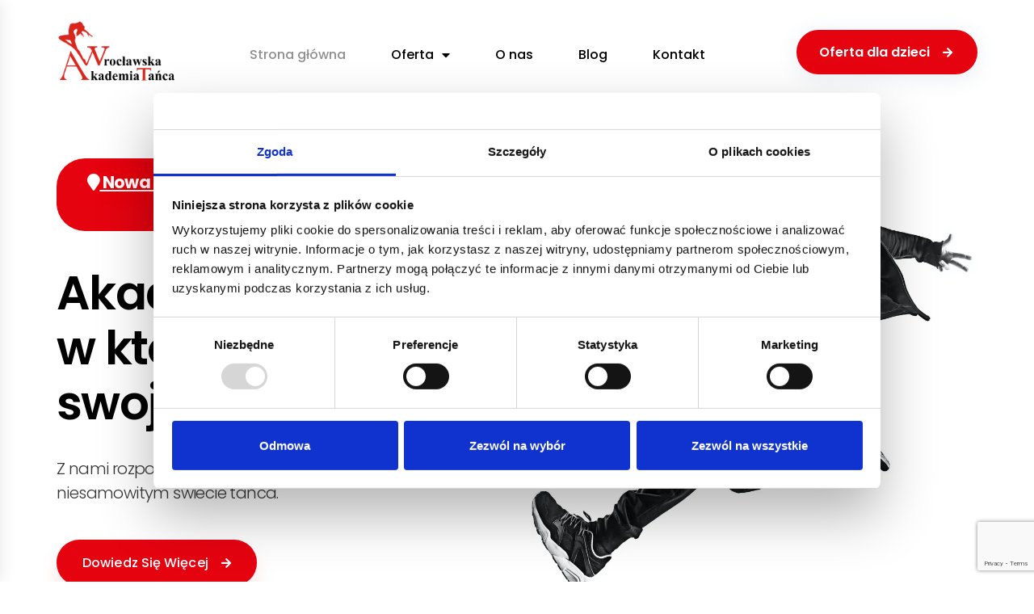

--- FILE ---
content_type: text/html; charset=UTF-8
request_url: https://akademia-taniec.pl/?listing%2Fboy-rooster-shirt-boys-chicken-shirt-boy-farm-shirt-farm-animal-shirt-chicken-boy-shirt-1021414
body_size: 147758
content:
<!DOCTYPE html>
<html lang="pl-PL">
<head>
<meta charset="UTF-8">
<meta name="viewport" content="width=device-width, initial-scale=1">
<link rel="profile" href="https://gmpg.org/xfn/11">
<link rel="pingback" href="https://akademia-taniec.pl/xmlrpc.php">

<meta name='robots' content='index, follow, max-image-preview:large, max-snippet:-1, max-video-preview:-1' />

<!-- Google Tag Manager for WordPress by gtm4wp.com -->
<script data-cfasync="false" data-pagespeed-no-defer>
	var gtm4wp_datalayer_name = "dataLayer";
	var dataLayer = dataLayer || [];
</script>
<!-- End Google Tag Manager for WordPress by gtm4wp.com -->
	<!-- This site is optimized with the Yoast SEO plugin v24.4 - https://yoast.com/wordpress/plugins/seo/ -->
	<title>Strona główna - Wrocławska Akademia Tańca</title>
	<meta name="description" content="Wrocławska Akademia Tańca – zajęcia taneczne we Wrocławiu dla dzieci, młodzieży i dorosłych. Modern jazz, taniec współczesny, balet, hip-hop i wiele więcej. Profesjonalni instruktorzy, wyjątkowa atmosfera, rozwój pasji i umiejętności na każdym poziomie." />
	<link rel="canonical" href="https://akademia-taniec.pl/" />
	<meta property="og:locale" content="pl_PL" />
	<meta property="og:type" content="website" />
	<meta property="og:title" content="Strona główna - Wrocławska Akademia Tańca" />
	<meta property="og:description" content="Wrocławska Akademia Tańca – zajęcia taneczne we Wrocławiu dla dzieci, młodzieży i dorosłych. Modern jazz, taniec współczesny, balet, hip-hop i wiele więcej. Profesjonalni instruktorzy, wyjątkowa atmosfera, rozwój pasji i umiejętności na każdym poziomie." />
	<meta property="og:url" content="https://akademia-taniec.pl/" />
	<meta property="og:site_name" content="Wrocławska Akademia Tańca" />
	<meta property="article:modified_time" content="2025-08-23T18:51:35+00:00" />
	<meta property="og:image" content="https://akademia-taniec.pl/wp-content/uploads/2020/01/5-1024x1024.jpg" />
	<meta name="twitter:card" content="summary_large_image" />
	<script type="application/ld+json" class="yoast-schema-graph">{"@context":"https://schema.org","@graph":[{"@type":"WebPage","@id":"https://akademia-taniec.pl/","url":"https://akademia-taniec.pl/","name":"Strona główna - Wrocławska Akademia Tańca","isPartOf":{"@id":"https://akademia-taniec.pl/#website"},"about":{"@id":"https://akademia-taniec.pl/#organization"},"primaryImageOfPage":{"@id":"https://akademia-taniec.pl/#primaryimage"},"image":{"@id":"https://akademia-taniec.pl/#primaryimage"},"thumbnailUrl":"https://akademia-taniec.pl/wp-content/uploads/2020/01/5-1024x1024.jpg","datePublished":"2018-11-27T10:11:57+00:00","dateModified":"2025-08-23T18:51:35+00:00","description":"Wrocławska Akademia Tańca – zajęcia taneczne we Wrocławiu dla dzieci, młodzieży i dorosłych. Modern jazz, taniec współczesny, balet, hip-hop i wiele więcej. Profesjonalni instruktorzy, wyjątkowa atmosfera, rozwój pasji i umiejętności na każdym poziomie.","breadcrumb":{"@id":"https://akademia-taniec.pl/#breadcrumb"},"inLanguage":"pl-PL","potentialAction":[{"@type":"ReadAction","target":["https://akademia-taniec.pl/"]}]},{"@type":"ImageObject","inLanguage":"pl-PL","@id":"https://akademia-taniec.pl/#primaryimage","url":"https://i0.wp.com/akademia-taniec.pl/wp-content/uploads/2020/01/5-scaled.jpg?fit=2560%2C2557&ssl=1","contentUrl":"https://i0.wp.com/akademia-taniec.pl/wp-content/uploads/2020/01/5-scaled.jpg?fit=2560%2C2557&ssl=1","width":2560,"height":2557,"caption":"The silhouette of one young hip hop male break dancer dancing on white background"},{"@type":"BreadcrumbList","@id":"https://akademia-taniec.pl/#breadcrumb","itemListElement":[{"@type":"ListItem","position":1,"name":"Strona główna"}]},{"@type":"WebSite","@id":"https://akademia-taniec.pl/#website","url":"https://akademia-taniec.pl/","name":"Wrocławska Akademia Tańca","description":"Szkoła tańca dla dzieci, młodzieży i dorosłych | Klub sportowy","publisher":{"@id":"https://akademia-taniec.pl/#organization"},"potentialAction":[{"@type":"SearchAction","target":{"@type":"EntryPoint","urlTemplate":"https://akademia-taniec.pl/?s={search_term_string}"},"query-input":{"@type":"PropertyValueSpecification","valueRequired":true,"valueName":"search_term_string"}}],"inLanguage":"pl-PL"},{"@type":"Organization","@id":"https://akademia-taniec.pl/#organization","name":"Wrocławska Akademia Tańca","url":"https://akademia-taniec.pl/","logo":{"@type":"ImageObject","inLanguage":"pl-PL","@id":"https://akademia-taniec.pl/#/schema/logo/image/","url":"https://i0.wp.com/akademia-taniec.pl/wp-content/uploads/2020/02/WAT_Logo-Full-Color-Black.png?fit=5380%2C2810&ssl=1","contentUrl":"https://i0.wp.com/akademia-taniec.pl/wp-content/uploads/2020/02/WAT_Logo-Full-Color-Black.png?fit=5380%2C2810&ssl=1","width":5380,"height":2810,"caption":"Wrocławska Akademia Tańca"},"image":{"@id":"https://akademia-taniec.pl/#/schema/logo/image/"}}]}</script>
	<!-- / Yoast SEO plugin. -->


<link rel='dns-prefetch' href='//maps.googleapis.com' />
<link rel='dns-prefetch' href='//stats.wp.com' />
<link rel='preconnect' href='//c0.wp.com' />
<link rel='preconnect' href='//i0.wp.com' />
<link rel="alternate" type="application/rss+xml" title="Wrocławska Akademia Tańca &raquo; Kanał z wpisami" href="https://akademia-taniec.pl/feed/" />
<link rel="alternate" type="application/rss+xml" title="Wrocławska Akademia Tańca &raquo; Kanał z komentarzami" href="https://akademia-taniec.pl/comments/feed/" />
<link rel="alternate" title="oEmbed (JSON)" type="application/json+oembed" href="https://akademia-taniec.pl/wp-json/oembed/1.0/embed?url=https%3A%2F%2Fakademia-taniec.pl%2F" />
<link rel="alternate" title="oEmbed (XML)" type="text/xml+oembed" href="https://akademia-taniec.pl/wp-json/oembed/1.0/embed?url=https%3A%2F%2Fakademia-taniec.pl%2F&#038;format=xml" />
		<style>
			.lazyload,
			.lazyloading {
				max-width: 100%;
			}
		</style>
		<style id='wp-img-auto-sizes-contain-inline-css' type='text/css'>
img:is([sizes=auto i],[sizes^="auto," i]){contain-intrinsic-size:3000px 1500px}
/*# sourceURL=wp-img-auto-sizes-contain-inline-css */
</style>
<style id='wp-emoji-styles-inline-css' type='text/css'>

	img.wp-smiley, img.emoji {
		display: inline !important;
		border: none !important;
		box-shadow: none !important;
		height: 1em !important;
		width: 1em !important;
		margin: 0 0.07em !important;
		vertical-align: -0.1em !important;
		background: none !important;
		padding: 0 !important;
	}
/*# sourceURL=wp-emoji-styles-inline-css */
</style>
<link rel='stylesheet' id='wp-block-library-css' href='https://c0.wp.com/c/6.9/wp-includes/css/dist/block-library/style.min.css' type='text/css' media='all' />
<style id='global-styles-inline-css' type='text/css'>
:root{--wp--preset--aspect-ratio--square: 1;--wp--preset--aspect-ratio--4-3: 4/3;--wp--preset--aspect-ratio--3-4: 3/4;--wp--preset--aspect-ratio--3-2: 3/2;--wp--preset--aspect-ratio--2-3: 2/3;--wp--preset--aspect-ratio--16-9: 16/9;--wp--preset--aspect-ratio--9-16: 9/16;--wp--preset--color--black: #000000;--wp--preset--color--cyan-bluish-gray: #abb8c3;--wp--preset--color--white: #ffffff;--wp--preset--color--pale-pink: #f78da7;--wp--preset--color--vivid-red: #cf2e2e;--wp--preset--color--luminous-vivid-orange: #ff6900;--wp--preset--color--luminous-vivid-amber: #fcb900;--wp--preset--color--light-green-cyan: #7bdcb5;--wp--preset--color--vivid-green-cyan: #00d084;--wp--preset--color--pale-cyan-blue: #8ed1fc;--wp--preset--color--vivid-cyan-blue: #0693e3;--wp--preset--color--vivid-purple: #9b51e0;--wp--preset--gradient--vivid-cyan-blue-to-vivid-purple: linear-gradient(135deg,rgb(6,147,227) 0%,rgb(155,81,224) 100%);--wp--preset--gradient--light-green-cyan-to-vivid-green-cyan: linear-gradient(135deg,rgb(122,220,180) 0%,rgb(0,208,130) 100%);--wp--preset--gradient--luminous-vivid-amber-to-luminous-vivid-orange: linear-gradient(135deg,rgb(252,185,0) 0%,rgb(255,105,0) 100%);--wp--preset--gradient--luminous-vivid-orange-to-vivid-red: linear-gradient(135deg,rgb(255,105,0) 0%,rgb(207,46,46) 100%);--wp--preset--gradient--very-light-gray-to-cyan-bluish-gray: linear-gradient(135deg,rgb(238,238,238) 0%,rgb(169,184,195) 100%);--wp--preset--gradient--cool-to-warm-spectrum: linear-gradient(135deg,rgb(74,234,220) 0%,rgb(151,120,209) 20%,rgb(207,42,186) 40%,rgb(238,44,130) 60%,rgb(251,105,98) 80%,rgb(254,248,76) 100%);--wp--preset--gradient--blush-light-purple: linear-gradient(135deg,rgb(255,206,236) 0%,rgb(152,150,240) 100%);--wp--preset--gradient--blush-bordeaux: linear-gradient(135deg,rgb(254,205,165) 0%,rgb(254,45,45) 50%,rgb(107,0,62) 100%);--wp--preset--gradient--luminous-dusk: linear-gradient(135deg,rgb(255,203,112) 0%,rgb(199,81,192) 50%,rgb(65,88,208) 100%);--wp--preset--gradient--pale-ocean: linear-gradient(135deg,rgb(255,245,203) 0%,rgb(182,227,212) 50%,rgb(51,167,181) 100%);--wp--preset--gradient--electric-grass: linear-gradient(135deg,rgb(202,248,128) 0%,rgb(113,206,126) 100%);--wp--preset--gradient--midnight: linear-gradient(135deg,rgb(2,3,129) 0%,rgb(40,116,252) 100%);--wp--preset--font-size--small: 13px;--wp--preset--font-size--medium: 20px;--wp--preset--font-size--large: 36px;--wp--preset--font-size--x-large: 42px;--wp--preset--spacing--20: 0.44rem;--wp--preset--spacing--30: 0.67rem;--wp--preset--spacing--40: 1rem;--wp--preset--spacing--50: 1.5rem;--wp--preset--spacing--60: 2.25rem;--wp--preset--spacing--70: 3.38rem;--wp--preset--spacing--80: 5.06rem;--wp--preset--shadow--natural: 6px 6px 9px rgba(0, 0, 0, 0.2);--wp--preset--shadow--deep: 12px 12px 50px rgba(0, 0, 0, 0.4);--wp--preset--shadow--sharp: 6px 6px 0px rgba(0, 0, 0, 0.2);--wp--preset--shadow--outlined: 6px 6px 0px -3px rgb(255, 255, 255), 6px 6px rgb(0, 0, 0);--wp--preset--shadow--crisp: 6px 6px 0px rgb(0, 0, 0);}:where(.is-layout-flex){gap: 0.5em;}:where(.is-layout-grid){gap: 0.5em;}body .is-layout-flex{display: flex;}.is-layout-flex{flex-wrap: wrap;align-items: center;}.is-layout-flex > :is(*, div){margin: 0;}body .is-layout-grid{display: grid;}.is-layout-grid > :is(*, div){margin: 0;}:where(.wp-block-columns.is-layout-flex){gap: 2em;}:where(.wp-block-columns.is-layout-grid){gap: 2em;}:where(.wp-block-post-template.is-layout-flex){gap: 1.25em;}:where(.wp-block-post-template.is-layout-grid){gap: 1.25em;}.has-black-color{color: var(--wp--preset--color--black) !important;}.has-cyan-bluish-gray-color{color: var(--wp--preset--color--cyan-bluish-gray) !important;}.has-white-color{color: var(--wp--preset--color--white) !important;}.has-pale-pink-color{color: var(--wp--preset--color--pale-pink) !important;}.has-vivid-red-color{color: var(--wp--preset--color--vivid-red) !important;}.has-luminous-vivid-orange-color{color: var(--wp--preset--color--luminous-vivid-orange) !important;}.has-luminous-vivid-amber-color{color: var(--wp--preset--color--luminous-vivid-amber) !important;}.has-light-green-cyan-color{color: var(--wp--preset--color--light-green-cyan) !important;}.has-vivid-green-cyan-color{color: var(--wp--preset--color--vivid-green-cyan) !important;}.has-pale-cyan-blue-color{color: var(--wp--preset--color--pale-cyan-blue) !important;}.has-vivid-cyan-blue-color{color: var(--wp--preset--color--vivid-cyan-blue) !important;}.has-vivid-purple-color{color: var(--wp--preset--color--vivid-purple) !important;}.has-black-background-color{background-color: var(--wp--preset--color--black) !important;}.has-cyan-bluish-gray-background-color{background-color: var(--wp--preset--color--cyan-bluish-gray) !important;}.has-white-background-color{background-color: var(--wp--preset--color--white) !important;}.has-pale-pink-background-color{background-color: var(--wp--preset--color--pale-pink) !important;}.has-vivid-red-background-color{background-color: var(--wp--preset--color--vivid-red) !important;}.has-luminous-vivid-orange-background-color{background-color: var(--wp--preset--color--luminous-vivid-orange) !important;}.has-luminous-vivid-amber-background-color{background-color: var(--wp--preset--color--luminous-vivid-amber) !important;}.has-light-green-cyan-background-color{background-color: var(--wp--preset--color--light-green-cyan) !important;}.has-vivid-green-cyan-background-color{background-color: var(--wp--preset--color--vivid-green-cyan) !important;}.has-pale-cyan-blue-background-color{background-color: var(--wp--preset--color--pale-cyan-blue) !important;}.has-vivid-cyan-blue-background-color{background-color: var(--wp--preset--color--vivid-cyan-blue) !important;}.has-vivid-purple-background-color{background-color: var(--wp--preset--color--vivid-purple) !important;}.has-black-border-color{border-color: var(--wp--preset--color--black) !important;}.has-cyan-bluish-gray-border-color{border-color: var(--wp--preset--color--cyan-bluish-gray) !important;}.has-white-border-color{border-color: var(--wp--preset--color--white) !important;}.has-pale-pink-border-color{border-color: var(--wp--preset--color--pale-pink) !important;}.has-vivid-red-border-color{border-color: var(--wp--preset--color--vivid-red) !important;}.has-luminous-vivid-orange-border-color{border-color: var(--wp--preset--color--luminous-vivid-orange) !important;}.has-luminous-vivid-amber-border-color{border-color: var(--wp--preset--color--luminous-vivid-amber) !important;}.has-light-green-cyan-border-color{border-color: var(--wp--preset--color--light-green-cyan) !important;}.has-vivid-green-cyan-border-color{border-color: var(--wp--preset--color--vivid-green-cyan) !important;}.has-pale-cyan-blue-border-color{border-color: var(--wp--preset--color--pale-cyan-blue) !important;}.has-vivid-cyan-blue-border-color{border-color: var(--wp--preset--color--vivid-cyan-blue) !important;}.has-vivid-purple-border-color{border-color: var(--wp--preset--color--vivid-purple) !important;}.has-vivid-cyan-blue-to-vivid-purple-gradient-background{background: var(--wp--preset--gradient--vivid-cyan-blue-to-vivid-purple) !important;}.has-light-green-cyan-to-vivid-green-cyan-gradient-background{background: var(--wp--preset--gradient--light-green-cyan-to-vivid-green-cyan) !important;}.has-luminous-vivid-amber-to-luminous-vivid-orange-gradient-background{background: var(--wp--preset--gradient--luminous-vivid-amber-to-luminous-vivid-orange) !important;}.has-luminous-vivid-orange-to-vivid-red-gradient-background{background: var(--wp--preset--gradient--luminous-vivid-orange-to-vivid-red) !important;}.has-very-light-gray-to-cyan-bluish-gray-gradient-background{background: var(--wp--preset--gradient--very-light-gray-to-cyan-bluish-gray) !important;}.has-cool-to-warm-spectrum-gradient-background{background: var(--wp--preset--gradient--cool-to-warm-spectrum) !important;}.has-blush-light-purple-gradient-background{background: var(--wp--preset--gradient--blush-light-purple) !important;}.has-blush-bordeaux-gradient-background{background: var(--wp--preset--gradient--blush-bordeaux) !important;}.has-luminous-dusk-gradient-background{background: var(--wp--preset--gradient--luminous-dusk) !important;}.has-pale-ocean-gradient-background{background: var(--wp--preset--gradient--pale-ocean) !important;}.has-electric-grass-gradient-background{background: var(--wp--preset--gradient--electric-grass) !important;}.has-midnight-gradient-background{background: var(--wp--preset--gradient--midnight) !important;}.has-small-font-size{font-size: var(--wp--preset--font-size--small) !important;}.has-medium-font-size{font-size: var(--wp--preset--font-size--medium) !important;}.has-large-font-size{font-size: var(--wp--preset--font-size--large) !important;}.has-x-large-font-size{font-size: var(--wp--preset--font-size--x-large) !important;}
/*# sourceURL=global-styles-inline-css */
</style>

<style id='classic-theme-styles-inline-css' type='text/css'>
/*! This file is auto-generated */
.wp-block-button__link{color:#fff;background-color:#32373c;border-radius:9999px;box-shadow:none;text-decoration:none;padding:calc(.667em + 2px) calc(1.333em + 2px);font-size:1.125em}.wp-block-file__button{background:#32373c;color:#fff;text-decoration:none}
/*# sourceURL=/wp-includes/css/classic-themes.min.css */
</style>
<link rel='stylesheet' id='contact-form-7-css' href='https://akademia-taniec.pl/wp-content/plugins/contact-form-7/includes/css/styles.css?ver=6.1.4' type='text/css' media='all' />
<link rel='stylesheet' id='hfe-style-css' href='https://akademia-taniec.pl/wp-content/plugins/header-footer-elementor/assets/css/header-footer-elementor.css?ver=1.6.9' type='text/css' media='all' />
<link rel='stylesheet' id='elementor-icons-css' href='https://akademia-taniec.pl/wp-content/plugins/elementor/assets/lib/eicons/css/elementor-icons.min.css?ver=5.13.0' type='text/css' media='all' />
<link rel='stylesheet' id='elementor-frontend-legacy-css' href='https://akademia-taniec.pl/wp-content/plugins/elementor/assets/css/frontend-legacy.min.css?ver=3.4.7' type='text/css' media='all' />
<link rel='stylesheet' id='elementor-frontend-css' href='https://akademia-taniec.pl/wp-content/plugins/elementor/assets/css/frontend.min.css?ver=3.4.7' type='text/css' media='all' />
<style id='elementor-frontend-inline-css' type='text/css'>
@font-face{font-family:eicons;src:url(https://akademia-taniec.pl/wp-content/plugins/elementor/assets/lib/eicons/fonts/eicons.eot?5.10.0);src:url(https://akademia-taniec.pl/wp-content/plugins/elementor/assets/lib/eicons/fonts/eicons.eot?5.10.0#iefix) format("embedded-opentype"),url(https://akademia-taniec.pl/wp-content/plugins/elementor/assets/lib/eicons/fonts/eicons.woff2?5.10.0) format("woff2"),url(https://akademia-taniec.pl/wp-content/plugins/elementor/assets/lib/eicons/fonts/eicons.woff?5.10.0) format("woff"),url(https://akademia-taniec.pl/wp-content/plugins/elementor/assets/lib/eicons/fonts/eicons.ttf?5.10.0) format("truetype"),url(https://akademia-taniec.pl/wp-content/plugins/elementor/assets/lib/eicons/fonts/eicons.svg?5.10.0#eicon) format("svg");font-weight:400;font-style:normal}
/*# sourceURL=elementor-frontend-inline-css */
</style>
<link rel='stylesheet' id='elementor-post-2056-css' href='https://akademia-taniec.pl/wp-content/uploads/elementor/css/post-2056.css?ver=1755426114' type='text/css' media='all' />
<link rel='stylesheet' id='elementor-pro-css' href='https://akademia-taniec.pl/wp-content/plugins/elementor-pro/assets/css/frontend.min.css?ver=3.5.0' type='text/css' media='all' />
<link rel='stylesheet' id='uikit-css' href='https://akademia-taniec.pl/wp-content/plugins/pixerex-elements/assets/css/uikit.min.css?ver=1.0.0' type='text/css' media='all' />
<link rel='stylesheet' id='pr-icons-css' href='https://akademia-taniec.pl/wp-content/plugins/pixerex-elements/assets/css/iconfont.css?ver=1.0.0' type='text/css' media='all' />
<link rel='stylesheet' id='pr-style-css' href='https://akademia-taniec.pl/wp-content/plugins/pixerex-elements/assets/css/pr-style.css?ver=1.0.0' type='text/css' media='all' />
<link rel='stylesheet' id='slick-css' href='https://akademia-taniec.pl/wp-content/plugins/pixerex-elements/assets/css/slick.css?ver=1.0.0' type='text/css' media='all' />
<link rel='stylesheet' id='social-share-style-css' href='https://akademia-taniec.pl/wp-content/plugins/pixerex-elements/assets/css/social-share.css?ver=1.0.0' type='text/css' media='all' />
<link rel='stylesheet' id='elementor-global-css' href='https://akademia-taniec.pl/wp-content/uploads/elementor/css/global.css?ver=1708769579' type='text/css' media='all' />
<link rel='stylesheet' id='elementor-post-831-css' href='https://akademia-taniec.pl/wp-content/uploads/elementor/css/post-831.css?ver=1736465946' type='text/css' media='all' />
<link rel='stylesheet' id='hfe-widgets-style-css' href='https://akademia-taniec.pl/wp-content/plugins/header-footer-elementor/inc/widgets-css/frontend.css?ver=1.6.9' type='text/css' media='all' />
<link rel='stylesheet' id='elementor-post-22364-css' href='https://akademia-taniec.pl/wp-content/uploads/elementor/css/post-22364.css?ver=1755976731' type='text/css' media='all' />
<link rel='stylesheet' id='elementor-post-58-css' href='https://akademia-taniec.pl/wp-content/uploads/elementor/css/post-58.css?ver=1736465583' type='text/css' media='all' />
<link rel='stylesheet' id='parent-style-css' href='https://akademia-taniec.pl/wp-content/themes/nanum/style.css?ver=ff3874dab9acdfd2b258772e3597c6d9' type='text/css' media='all' />
<link rel='stylesheet' id='pixe-main-style-css' href='https://akademia-taniec.pl/wp-content/themes/nanum-child/style.css?ver=ff3874dab9acdfd2b258772e3597c6d9' type='text/css' media='all' />
<link rel='stylesheet' id='font-awesome-css' href='https://akademia-taniec.pl/wp-content/plugins/elementor/assets/lib/font-awesome/css/font-awesome.min.css?ver=4.7.0' type='text/css' media='all' />
<link rel='stylesheet' id='pixe-grid-css' href='https://akademia-taniec.pl/wp-content/themes/nanum/assets/css/grid.css?ver=ff3874dab9acdfd2b258772e3597c6d9' type='text/css' media='all' />
<link rel='stylesheet' id='kirki-styles-nanum-css' href='https://akademia-taniec.pl/wp-content/plugins/pixerex-core/plugins/customizer/assets/css/kirki-styles.css?ver=3.0.35.3' type='text/css' media='all' />
<style id='kirki-styles-nanum-inline-css' type='text/css'>
#respond input#submit:hover,.breadcrumbs a,.nav-links a:hover,.page-numbers.current,.single-post .post-tags a:hover,.woocommerce .star-rating,.woocommerce div.product .woocommerce-tabs ul.tabs li.active a,.woocommerce li.product .price a:hover,a.loadMore,h3.entry-title a:hover{color:#e30613;}#respond #submit,#respond input#submit:hover,.page-numbers.current,.page-numbers:hover,.single-post .meta-share a:hover,a.loadMore:hover,h5,input[type="button"]:hover,input[type="reset"]:hover,input[type="submit"]:hover{border-color:#e30613;}.pixe-split-pages>span,.single-post .meta-share a:hover,.woocommerce #respond input#submit,.woocommerce #respond input#submit.alt,.woocommerce #respond input#submit:hover,.woocommerce .added_to_cart,.woocommerce a.button,.woocommerce a.button.alt,.woocommerce a.button.alt:hover,.woocommerce a.button:hover,.woocommerce button.button,.woocommerce button.button.alt,.woocommerce button.button.alt:hover,.woocommerce button.button:hover,.woocommerce input.button,.woocommerce input.button.alt,.woocommerce input.button.alt:hover,.woocommerce input.button:hover,.woocommerce span.onsale,.woocommerce ul.products li.product .onsale,input[type="button"],input[type="reset"],input[type="submit"]{background-color:#e30613;}.spinner:after{border-top-color:#e30613;}body{background-color:#ffffff;}.post-tags a,.woocommerce div.product p.price,.woocommerce div.product span.price,.woocommerce ul.products li.product .price,body{color:#3f3f3f;}.comment-list .author a,.comment-list .reply a,.custom-pagination .page-numbers,.meta-share a,.nav-links a,.site-title a,.woocommerce .cart_item .product-name a,.woocommerce div.product .woocommerce-tabs ul.tabs li a,.woocommerce div.product p.price ins,.woocommerce div.product span.price ins,.woocommerce ul.products li.product .price ins,h1,h2,h3,h3.entry-title,h3.entry-title a,h4,h5{color:#2d2d2d;}a{color:#e30613;}a:hover{color:#2d2d2d;}.ste-site-branding, .header-style-1 .branding{max-width:120px;}.mobile-logo, .page-mobile-menu-logo >a{max-width:120px;}#mobile-header{background-color:#ffffff;}#mobile-header:after{background-color:#eee;}.mobile-navigation .mobile-navigation-inner{background-color:#ffffff;}.mobile-navigation .close-tigger,.mobile-navigation .menu a{color:#2d2d2d;}.mobile-navigation .menu li.menu-item-has-children > a:after{border-color:#2d2d2d;}.mobile-navigation .close-tigger:hover,.mobile-navigation .menu a:focus,.mobile-navigation .menu a:hover{color:#e30613;}.mobile-navigation .header,.mobile-navigation .menu > *+li{border-color:rgba(0, 0, 0, 0.05);}body,input,select,textarea{font-family:Poppins, Helvetica, Arial, sans-serif;font-size:14px;font-weight:400;line-height:1.5;}.read-more a,h1,h2,h3,h4,h5,h6{font-family:Poppins, Helvetica, Arial, sans-serif;font-weight:600;}h1{font-size:42px;}h2{font-size:28px;}h3{font-size:22px;}h4{font-size:18px;}h5{font-size:14px;}h6{font-size:12px;}
/*# sourceURL=kirki-styles-nanum-inline-css */
</style>
<link rel='stylesheet' id='google-fonts-1-css' href='https://fonts.googleapis.com/css?family=Roboto%3A100%2C100italic%2C200%2C200italic%2C300%2C300italic%2C400%2C400italic%2C500%2C500italic%2C600%2C600italic%2C700%2C700italic%2C800%2C800italic%2C900%2C900italic%7CRoboto+Slab%3A100%2C100italic%2C200%2C200italic%2C300%2C300italic%2C400%2C400italic%2C500%2C500italic%2C600%2C600italic%2C700%2C700italic%2C800%2C800italic%2C900%2C900italic%7CPoppins%3A100%2C100italic%2C200%2C200italic%2C300%2C300italic%2C400%2C400italic%2C500%2C500italic%2C600%2C600italic%2C700%2C700italic%2C800%2C800italic%2C900%2C900italic&#038;display=auto&#038;subset=latin-ext&#038;ver=6.9' type='text/css' media='all' />
<link rel='stylesheet' id='elementor-icons-shared-0-css' href='https://akademia-taniec.pl/wp-content/plugins/elementor/assets/lib/font-awesome/css/fontawesome.min.css?ver=5.15.3' type='text/css' media='all' />
<link rel='stylesheet' id='elementor-icons-fa-solid-css' href='https://akademia-taniec.pl/wp-content/plugins/elementor/assets/lib/font-awesome/css/solid.min.css?ver=5.15.3' type='text/css' media='all' />
<link rel='stylesheet' id='elementor-icons-fa-brands-css' href='https://akademia-taniec.pl/wp-content/plugins/elementor/assets/lib/font-awesome/css/brands.min.css?ver=5.15.3' type='text/css' media='all' />
<script type="text/javascript" src="https://c0.wp.com/c/6.9/wp-includes/js/jquery/jquery.min.js" id="jquery-core-js"></script>
<script type="text/javascript" src="https://c0.wp.com/c/6.9/wp-includes/js/jquery/jquery-migrate.min.js" id="jquery-migrate-js"></script>
<script type="text/javascript" src="https://akademia-taniec.pl/wp-content/plugins/pixerex-core/plugins/pixerex-extras//js/social.js?ver=0.5" id="pixe-share-window-js"></script>
<script type="text/javascript" id="pixe-likes-js-js-extra">
/* <![CDATA[ */
var simpleLikes = {"ajaxurl":"https://akademia-taniec.pl/wp-admin/admin-ajax.php","like":"Like","unlike":"Unlike"};
//# sourceURL=pixe-likes-js-js-extra
/* ]]> */
</script>
<script type="text/javascript" src="https://akademia-taniec.pl/wp-content/plugins/pixerex-core/plugins/pixerex-extras//js/simple-likes-public.js?ver=0.5" id="pixe-likes-js-js"></script>
<script type="text/javascript" src="https://maps.googleapis.com/maps/api/js?key=1&amp;ver=1.0.0" id="google-maps-script-js"></script>
<link rel="https://api.w.org/" href="https://akademia-taniec.pl/wp-json/" /><link rel="alternate" title="JSON" type="application/json" href="https://akademia-taniec.pl/wp-json/wp/v2/pages/831" />	<style>img#wpstats{display:none}</style>
		
<!-- Google Tag Manager for WordPress by gtm4wp.com -->
<!-- GTM Container placement set to automatic -->
<script data-cfasync="false" data-pagespeed-no-defer type="text/javascript">
	var dataLayer_content = {"visitorLoginState":"logged-out","pagePostType":"frontpage","pagePostType2":"single-page","pagePostAuthor":"site_admin_at"};
	dataLayer.push( dataLayer_content );
</script>
<script data-cfasync="false">
(function(w,d,s,l,i){w[l]=w[l]||[];w[l].push({'gtm.start':
new Date().getTime(),event:'gtm.js'});var f=d.getElementsByTagName(s)[0],
j=d.createElement(s),dl=l!='dataLayer'?'&l='+l:'';j.async=true;j.src=
'//www.googletagmanager.com/gtm.js?id='+i+dl;f.parentNode.insertBefore(j,f);
})(window,document,'script','dataLayer','GTM-M5G3C22S');
</script>
<!-- End Google Tag Manager for WordPress by gtm4wp.com -->		<script>
			document.documentElement.className = document.documentElement.className.replace('no-js', 'js');
		</script>
				<style>
			.no-js img.lazyload {
				display: none;
			}

			figure.wp-block-image img.lazyloading {
				min-width: 150px;
			}

			.lazyload,
			.lazyloading {
				--smush-placeholder-width: 100px;
				--smush-placeholder-aspect-ratio: 1/1;
				width: var(--smush-image-width, var(--smush-placeholder-width)) !important;
				aspect-ratio: var(--smush-image-aspect-ratio, var(--smush-placeholder-aspect-ratio)) !important;
			}

						.lazyload, .lazyloading {
				opacity: 0;
			}

			.lazyloaded {
				opacity: 1;
				transition: opacity 400ms;
				transition-delay: 0ms;
			}

					</style>
		 
	<meta name="google-site-verification" content="rDs5rIkfclzp10ailTHxKz-CLhSBfM7siFB99ARD2AQ" />
<script type="application/ld+json">
{
	"@context": "http://schema.org",
	"@type": "LocalBusiness",
	"address": {
		"@type": "PostalAddress",
		"addressLocality": "Wrocław",
		"streetAddress": "Paprotna 7",
		"postalCode": "51-117",
		"addressRegion": "dolnośląskie"
	},
	"name": "WROCŁAWSKA AKADEMIA TAŃCA",
	"email": "biuro@akademia-taniec.pl",
	"telephone": "515298003",
	"vatID": "9111184083",
	"image": "https://akademia-taniec.pl/wp-content/uploads/2020/01/logo1-2_1024_768_fit.png"
}
</script>	
<script>
const metaRobots = document.querySelector('meta[name="robots"]');

if (metaRobots && metaRobots.content.includes("noindex")) {
	const canonical = document.querySelector('link[rel="canonical"]');
	
	if (canonical) {
		canonical.remove();
	}
}
</script>
	<style type="text/css">.recentcomments a{display:inline !important;padding:0 !important;margin:0 !important;}</style><link rel="icon" href="https://i0.wp.com/akademia-taniec.pl/wp-content/uploads/2020/01/logo.jpg?fit=32%2C32&#038;ssl=1" sizes="32x32" />
<link rel="icon" href="https://i0.wp.com/akademia-taniec.pl/wp-content/uploads/2020/01/logo.jpg?fit=192%2C192&#038;ssl=1" sizes="192x192" />
<link rel="apple-touch-icon" href="https://i0.wp.com/akademia-taniec.pl/wp-content/uploads/2020/01/logo.jpg?fit=180%2C180&#038;ssl=1" />
<meta name="msapplication-TileImage" content="https://i0.wp.com/akademia-taniec.pl/wp-content/uploads/2020/01/logo.jpg?fit=225%2C225&#038;ssl=1" />
		<style type="text/css" id="wp-custom-css">
			
.pr-main-adv-carousel .slick-list, .pr-team-slider .slick-list {
    overflow: visible;
}

.hero-section-nanum {
    background-size: 700px !important;
}

.process.process-1 .pr-infobox:before {
    content: '';
    position: absolute;
    left: 80%;
    top: 55px;
    width: 45%;
    border-bottom: 1px solid #dce0e6;
}

.hero-side-fig {
    transform: translateX(-1%); 
    width: 1000px;
}

@media (max-width: 1024px){
    .main-price-table .pr-pricing-table-container {
        box-shadow:0px 5px 15px 0px rgba(130,136,147,0.1) !important;
    }
}
@media(max-width: 575px){
	.get_quote .col-sm-4,.get_quote input.wpcf7-text {
    text-align: center;
}
}

.elementor-831 .elementor-element.elementor-element-d1e64ba:not(.elementor-motion-effects-element-type-background), .elementor-831 .elementor-element.elementor-element-d1e64ba > .elementor-motion-effects-container > .elementor-motion-effects-layer {
	background-image: url('/wp-content/uploads/2024/05/TESTIMONIAL-NG.png');
}

.opt1 {
	text-transform:uppercase;
}
@media(max-width:567px){
.site-content .entry-content table{
	    position: relative;
    display: block;
    overflow-x: auto;
    white-space: nowrap;
	}
}


a.pr-infobox-button{
	font-family: "Poppins", Sans-serif;
font-size: 14px!important;
font-weight: 500!important;
color: #ffffff!important;
background-color: #E60310!important;
line-height: 1.3333;!important;
letter-spacing: 0.1px!important;
border-radius: 100px!important;
box-shadow: 0px 15px 25px 0px rgba(230, 3, 16, 0.11)!important;
padding: 14px 32px!important;
}

a.pr-infobox-button:hover{
box-shadow: 0px 5px 10px 0px rgba(230, 3, 16, 0.11)!important;
	color: #E60310!important;
	background-color: #ffffff!important;
}


@media (max-width: 991px) {
    body.page-id-21751 #primary {
        padding-left: 0px!important;
        padding-right: 0px!important;
    }
}

.page-id-21929 #primary{
	padding-top:0;
}

#lp-hero-image > img{
width:100%!important;
}


.elementor-21929 .elementor-element.elementor-element-96f7a10:not(.elementor-motion-effects-element-type-background){
	    background-image: linear-gradient(180deg, #FFF 0%, #F5F5F5 59.73%, #FFF 95.8%)!important;
}

@media (max-width:768px){
	.elementor-21929 .elementor-element.elementor-element-96f7a10:not(.elementor-motion-effects-element-type-background){
	    background-image: none!important;
}
}

.lp-benefits > .elementor-container{
	  max-width: 1140px!important;
    margin: 0 auto!important;
}

.lp-faq-bottom > .elementor-container{
	  max-width: 1140px!important;
    margin: 0 auto!important;
}

.elementor-accordion-item{
border-bottom: 1px solid #d5d5d5!important;
	padding:14px 0;
}



  .lp-pricing-card {
    border-radius: 20px;
    border: 1px solid #F0F0F0;
    background: #FFF;
    box-shadow: 0 4px 15px rgba(0,0,0,.10);
    overflow: hidden;
    max-width: 1140px;
    margin: 24px auto;
    font-family: 'Poppins', sans-serif;
  }

  .lp-pricing-table {
    width: 100%;
    border-collapse: collapse; /* dzięki temu działa pełny border */
    color: #111;
  }

.lp-pricing-table th,
.lp-pricing-table td {
  padding: 22px 24px;
  text-align: center;
  vertical-align: middle;
  font-size: 15px;
  line-height: 1.35;
  border: 1px solid #F0F0F0;
}

/* Ostatni wiersz – usunięcie dolnej krawędzi */
.lp-pricing-table tbody tr:last-child th,
.lp-pricing-table tbody tr:last-child td {
  border-bottom: none;
}

.lp-pricing-table tbody tr:first-child th,
.lp-pricing-table tbody tr:first-child td {
  border-top: none;
}


  .lp-pricing-table .lp-col-name {
    text-align: left;
    font-weight: 600;
    width: 34%;
  }

  .lp-pricing-table thead th {
    font-weight: 700;
    font-size: 15px;
    background: #FFF;
  }

  .lp-pricing-table .lp-note {
    color: #D91F1F;
    font-weight: 600;
    font-size: 13px;
    margin-top: 4px;
  }

  .lp-pricing-table td {
    font-weight: 500;
  }

  /* Zebra stripes */
  .lp-pricing-table tbody tr:nth-child(odd) {
    background: #FAFAFA;
  }

  @media (max-width: 700px){
    .lp-pricing-table th,
    .lp-pricing-table td{ padding: 16px 14px; font-size: 14px; }
    .lp-pricing-table .lp-col-name{ width: 42%; }
    .lp-pricing-table .lp-note{ font-size: 12px; }
  }

  @media (max-width: 520px){
    .lp-pricing-table th,
    .lp-pricing-table td{ padding: 14px 12px; font-size: 13.5px; }
    .lp-pricing-table .lp-col-name{ width: 48%; }
  }


/*--- slider team ---- */

/* Strzałki */
.lp-nav{
  position:absolute;
  top:50%; transform:translateY(-50%);
  z-index:10;
  width:62px; height:62px;
  border-radius:126px;
  border:8px solid #FBFBFB;
  background:#E60310;
  display:flex; align-items:center; justify-content:center;
  cursor:pointer; user-select:none;
  box-shadow:0 4px 14px rgba(0,0,0,.25);
}
.lp-prev{ left:-30px; }
.lp-next{ right:-30px; }

@media (max-width:768px){
.lp-prev{ left:5px; }
.lp-next{ right:5px; }
	.lp-nav{width:42px; height:42px;
	    border: 4px solid #FBFBFB;}
}

.elementor-accordion-icon.elementor-accordion-icon-right{
		scale:1.7;
	}

.lp-nav svg{ width:28px; height:28px; }


/* KONTENER */
.lp-kadra{
  font-family:'Poppins',sans-serif;
  position:relative;
  max-width:1140px;
  margin:0 auto;
}
.lp-kadra .swiper{
	padding: 30px 0 60px 0;
overflow: hidden;}

/* KARTA */
.lp-card{
  position:relative; overflow:hidden;
  border-radius:14px; background:#111;
  box-shadow:0 6px 22px rgba(0,0,0,.18);
}
.lp-card img{ width:100%; height:420px; object-fit:cover; display:block; }

/* NAPISY NA DOLE */
.lp-bottom{
  position:absolute; left:0; right:0; bottom:0; padding: 40px 18px;
  background:linear-gradient(180deg, rgba(0,0,0,0) 0%, rgba(0,0,0,.75) 70%);
  color:#fff;
}

.lp-card:hover .lp-bottom {
  display: none;
}


.lp-name{ color:#fff; font-weight:700; font-size:18px; margin:0 0 10px; }
.lp-tags{ display:flex; gap:8px; flex-wrap:wrap; }
.lp-tag{ font-size:12px; font-weight:600; color:#111; background:#fff; border-radius:999px; padding:6px 10px; }



/* CZERWONY OVERLAY – PEŁNE POKRYCIE */
.lp-info{
  position:absolute; inset:0;                 /* pełne pokrycie obrazu */
  background: rgba(230, 3, 16, 0.85);
  color:#fff; border-radius:0;                /* pokrywa całość */
  padding:24px; line-height:1.55; font-size:14px; font-weight:500;
  opacity:0; transform:translateY(6px); transition:.28s ease;
  overflow:auto; will-change:opacity, transform;
	    display: flex;
    flex-wrap: wrap;
    align-content: center;
    padding: 0 40px;
}
/* Hover desktop */
@media (hover:hover) and (pointer:fine){
  .lp-card:hover .lp-info{ opacity:1; transform:none; }
}
/* Tap mobile (JS dopina lp-show-info) */
.lp-card.lp-show-info .lp-info{ opacity:1; transform:none; }

/* Strzałki i reszta bez zmian… */

@media (max-width:640px){
  .lp-card img{ height:420px; }
  .lp-kadra .swiper{ padding:30px 12px; }
}


/*----- schedule ---*/

/* kontener sekcji */
.lp-schedule { position: relative; max-width:1140px; margin:0 auto; }

/* wrapper swipera na mobile */
.lp-schedule-swiper{ overflow:hidden; }
.lp-schedule-swiper .swiper-slide.lp-schedule-slide{ height:auto; }

/* nawigacja */
.lp-schedule-nav{
  position:absolute; top:10px; z-index:10;
  width:44px; height:44px; display:flex; align-items:center; justify-content:center;
  border-radius:126px; border:8px solid #FBFBFB; background:#E60310;
  box-shadow:0 6px 16px rgba(0,0,0,.18); cursor:pointer; user-select:none;
}
.lp-schedule-prev{ left:8px; }
.lp-schedule-next{ right:8px; }
.lp-schedule-nav svg{ width:22px; height:22px; }

@media (min-width: 992px){
  .lp-schedule-nav{ display:none; }       
}


.lp-pricing-table-custom table{
	    margin: 0 0 0em;
}


		</style>
		<link rel='stylesheet' id='e-animations-css' href='https://akademia-taniec.pl/wp-content/plugins/elementor/assets/lib/animations/animations.min.css?ver=3.4.7' type='text/css' media='all' />
</head>

<body data-rsssl=1 class="home wp-singular page-template page-template-template-builder page-template-template-builder-php page page-id-831 wp-custom-logo wp-theme-nanum wp-child-theme-nanum-child ehf-header ehf-footer ehf-template-nanum ehf-stylesheet-nanum-child elementor-default elementor-kit-2056 elementor-page elementor-page-831">
<div id="page" class="site wide">

			<header id="masthead" itemscope="itemscope" itemtype="https://schema.org/WPHeader">
			<p class="main-title bhf-hidden" itemprop="headline"><a href="https://akademia-taniec.pl" title="Wrocławska Akademia Tańca" rel="home">Wrocławska Akademia Tańca</a></p>
					<div data-elementor-type="wp-post" data-elementor-id="22364" class="elementor elementor-22364" data-elementor-settings="[]">
						<div class="elementor-inner">
							<div class="elementor-section-wrap">
							<section class="elementor-section elementor-top-section elementor-element elementor-element-8667917 elementor-section-boxed elementor-section-height-default elementor-section-height-default" data-id="8667917" data-element_type="section">
						<div class="elementor-container elementor-column-gap-default">
							<div class="elementor-row">
					<div class="elementor-column elementor-col-33 elementor-top-column elementor-element elementor-element-f8cab71" data-id="f8cab71" data-element_type="column">
			<div class="elementor-column-wrap elementor-element-populated">
							<div class="elementor-widget-wrap">
						<div class="elementor-element elementor-element-846c9ba elementor-align-left elementor-widget elementor-widget-pr-site-logo" data-id="846c9ba" data-element_type="widget" data-widget_type="pr-site-logo.default">
				<div class="elementor-widget-container">
					
		<div id="pr-site-branding" class="pr-site-branding">
			<div class="header-title">
			<a href="https://akademia-taniec.pl/" class="custom-logo-link" rel="home" aria-current="page"><img width="5380" height="2810" src="https://i0.wp.com/akademia-taniec.pl/wp-content/uploads/2020/02/WAT_Logo-Full-Color-Black.png?fit=5380%2C2810&amp;ssl=1" class="custom-logo" alt="Wrocławska Akademia Tańca" decoding="async" fetchpriority="high" srcset="https://i0.wp.com/akademia-taniec.pl/wp-content/uploads/2020/02/WAT_Logo-Full-Color-Black.png?w=5380&amp;ssl=1 5380w, https://i0.wp.com/akademia-taniec.pl/wp-content/uploads/2020/02/WAT_Logo-Full-Color-Black.png?resize=300%2C157&amp;ssl=1 300w, https://i0.wp.com/akademia-taniec.pl/wp-content/uploads/2020/02/WAT_Logo-Full-Color-Black.png?resize=1024%2C535&amp;ssl=1 1024w, https://i0.wp.com/akademia-taniec.pl/wp-content/uploads/2020/02/WAT_Logo-Full-Color-Black.png?resize=768%2C401&amp;ssl=1 768w, https://i0.wp.com/akademia-taniec.pl/wp-content/uploads/2020/02/WAT_Logo-Full-Color-Black.png?resize=1536%2C802&amp;ssl=1 1536w, https://i0.wp.com/akademia-taniec.pl/wp-content/uploads/2020/02/WAT_Logo-Full-Color-Black.png?resize=2048%2C1070&amp;ssl=1 2048w, https://i0.wp.com/akademia-taniec.pl/wp-content/uploads/2020/02/WAT_Logo-Full-Color-Black.png?resize=980%2C512&amp;ssl=1 980w, https://i0.wp.com/akademia-taniec.pl/wp-content/uploads/2020/02/WAT_Logo-Full-Color-Black.png?w=2340&amp;ssl=1 2340w, https://i0.wp.com/akademia-taniec.pl/wp-content/uploads/2020/02/WAT_Logo-Full-Color-Black.png?w=3510&amp;ssl=1 3510w" sizes="(max-width: 5380px) 100vw, 5380px" /></a>			
			</div>
		</div>
				</div>
				</div>
						</div>
					</div>
		</div>
				<div class="elementor-column elementor-col-33 elementor-top-column elementor-element elementor-element-8178a71" data-id="8178a71" data-element_type="column">
			<div class="elementor-column-wrap elementor-element-populated">
							<div class="elementor-widget-wrap">
						<div class="elementor-element elementor-element-59a72c6 elementor-nav-menu__align-center elementor-nav-menu--stretch elementor-nav-menu__text-align-center elementor-nav-menu--dropdown-tablet elementor-nav-menu--toggle elementor-nav-menu--burger elementor-widget elementor-widget-nav-menu" data-id="59a72c6" data-element_type="widget" data-settings="{&quot;full_width&quot;:&quot;stretch&quot;,&quot;layout&quot;:&quot;horizontal&quot;,&quot;submenu_icon&quot;:{&quot;value&quot;:&quot;&lt;i class=\&quot;fas fa-caret-down\&quot;&gt;&lt;\/i&gt;&quot;,&quot;library&quot;:&quot;fa-solid&quot;},&quot;toggle&quot;:&quot;burger&quot;}" data-widget_type="nav-menu.default">
				<div class="elementor-widget-container">
						<nav migration_allowed="1" migrated="0" role="navigation" class="elementor-nav-menu--main elementor-nav-menu__container elementor-nav-menu--layout-horizontal e--pointer-none">
				<ul id="menu-1-59a72c6" class="elementor-nav-menu"><li class="menu-item menu-item-type-post_type menu-item-object-page menu-item-home current-menu-item page_item page-item-831 current_page_item menu-item-1177"><a href="https://akademia-taniec.pl/" aria-current="page" class="elementor-item elementor-item-active">Strona główna</a></li>
<li class="menu-item menu-item-type-post_type menu-item-object-page menu-item-has-children menu-item-1180"><a href="https://akademia-taniec.pl/oferta/" class="elementor-item">Oferta</a>
<ul class="sub-menu elementor-nav-menu--dropdown">
	<li class="menu-item menu-item-type-post_type menu-item-object-page menu-item-21453"><a href="https://akademia-taniec.pl/oferta/voucher-prezentowy/" class="elementor-sub-item">Voucher prezentowy</a></li>
	<li class="menu-item menu-item-type-post_type menu-item-object-page menu-item-22379"><a href="https://akademia-taniec.pl/nowy-sezon/" class="elementor-sub-item">Akademia dla dzieci i młodzieży</a></li>
	<li class="menu-item menu-item-type-post_type menu-item-object-page menu-item-1467"><a href="https://akademia-taniec.pl/oferta/dorosli/" class="elementor-sub-item">Akademia dla dorosłych</a></li>
	<li class="menu-item menu-item-type-post_type menu-item-object-page menu-item-1465"><a href="https://akademia-taniec.pl/oferta/akademia-pierwszego-tanca/" class="elementor-sub-item">Akademia Pierwszego Tańca</a></li>
	<li class="menu-item menu-item-type-post_type menu-item-object-page menu-item-1506"><a href="https://akademia-taniec.pl/oferta/obozy/" class="elementor-sub-item">Obozy i półkolonie taneczne</a></li>
</ul>
</li>
<li class="menu-item menu-item-type-post_type menu-item-object-page menu-item-1179"><a href="https://akademia-taniec.pl/o-nas/" class="elementor-item">O nas</a></li>
<li class="menu-item menu-item-type-post_type menu-item-object-page menu-item-1181"><a href="https://akademia-taniec.pl/blog/" class="elementor-item">Blog</a></li>
<li class="menu-item menu-item-type-post_type menu-item-object-page menu-item-1178"><a href="https://akademia-taniec.pl/kontakt/" class="elementor-item">Kontakt</a></li>
</ul>			</nav>
					<div class="elementor-menu-toggle" role="button" tabindex="0" aria-label="Menu Toggle" aria-expanded="false">
			<i aria-hidden="true" role="presentation" class="eicon-menu-bar"></i>			<span class="elementor-screen-only">Menu</span>
		</div>
			<nav class="elementor-nav-menu--dropdown elementor-nav-menu__container" role="navigation" aria-hidden="true">
				<ul id="menu-2-59a72c6" class="elementor-nav-menu"><li class="menu-item menu-item-type-post_type menu-item-object-page menu-item-home current-menu-item page_item page-item-831 current_page_item menu-item-1177"><a href="https://akademia-taniec.pl/" aria-current="page" class="elementor-item elementor-item-active" tabindex="-1">Strona główna</a></li>
<li class="menu-item menu-item-type-post_type menu-item-object-page menu-item-has-children menu-item-1180"><a href="https://akademia-taniec.pl/oferta/" class="elementor-item" tabindex="-1">Oferta</a>
<ul class="sub-menu elementor-nav-menu--dropdown">
	<li class="menu-item menu-item-type-post_type menu-item-object-page menu-item-21453"><a href="https://akademia-taniec.pl/oferta/voucher-prezentowy/" class="elementor-sub-item" tabindex="-1">Voucher prezentowy</a></li>
	<li class="menu-item menu-item-type-post_type menu-item-object-page menu-item-22379"><a href="https://akademia-taniec.pl/nowy-sezon/" class="elementor-sub-item" tabindex="-1">Akademia dla dzieci i młodzieży</a></li>
	<li class="menu-item menu-item-type-post_type menu-item-object-page menu-item-1467"><a href="https://akademia-taniec.pl/oferta/dorosli/" class="elementor-sub-item" tabindex="-1">Akademia dla dorosłych</a></li>
	<li class="menu-item menu-item-type-post_type menu-item-object-page menu-item-1465"><a href="https://akademia-taniec.pl/oferta/akademia-pierwszego-tanca/" class="elementor-sub-item" tabindex="-1">Akademia Pierwszego Tańca</a></li>
	<li class="menu-item menu-item-type-post_type menu-item-object-page menu-item-1506"><a href="https://akademia-taniec.pl/oferta/obozy/" class="elementor-sub-item" tabindex="-1">Obozy i półkolonie taneczne</a></li>
</ul>
</li>
<li class="menu-item menu-item-type-post_type menu-item-object-page menu-item-1179"><a href="https://akademia-taniec.pl/o-nas/" class="elementor-item" tabindex="-1">O nas</a></li>
<li class="menu-item menu-item-type-post_type menu-item-object-page menu-item-1181"><a href="https://akademia-taniec.pl/blog/" class="elementor-item" tabindex="-1">Blog</a></li>
<li class="menu-item menu-item-type-post_type menu-item-object-page menu-item-1178"><a href="https://akademia-taniec.pl/kontakt/" class="elementor-item" tabindex="-1">Kontakt</a></li>
</ul>			</nav>
				</div>
				</div>
						</div>
					</div>
		</div>
				<div class="elementor-column elementor-col-33 elementor-top-column elementor-element elementor-element-a63e457" data-id="a63e457" data-element_type="column">
			<div class="elementor-column-wrap elementor-element-populated">
							<div class="elementor-widget-wrap">
						<div class="elementor-element elementor-element-2e60c3c elementor-hidden-tablet elementor-hidden-phone elementor-widget elementor-widget-pr-button" data-id="2e60c3c" data-element_type="widget" data-widget_type="pr-button.default">
				<div class="elementor-widget-container">
			
    <div class="pr-button-container">
        <a class="pr-button  pr-button-lg pr-button-none" href="https://akademia-taniec.pl/nowy-sezon/"><div class="pr-button-text-icon-wrapper"><span >Oferta dla dzieci</span><i class="fa fa fa-arrow-right"></i></div>
        </a>
    </div>

    		</div>
				</div>
						</div>
					</div>
		</div>
								</div>
					</div>
		</section>
						</div>
						</div>
					</div>
				</header>

	<header id="mobile-header" class="d-xl-none">
    <div class="page-mobile-header">
        <div class="container">
            <div class="row">
                <div class="col-lg-12">
                    <div class="header-wrap">
                        <div class="branding">
                            <div class="mobile-logo">
                                                                    <a href="https://akademia-taniec.pl/" rel="home">
                                            <img data-src="https://i0.wp.com/akademia-taniec.pl/wp-content/uploads/2020/02/WAT_Logo-Full-Color-Black.png?fit=5380%2C2810&#038;ssl=1" alt="Wrocławska Akademia Tańca" src="[data-uri]" class="lazyload" />
                                        </a>		
                                                                </div>
                        </div>
                        <div class="header-right">
                                                            <div class="nav-toggle">
                                    <div class="toggle-icon">
                                        <i></i>
                                    </div>
                                </div>
                                                    </div>
                    </div>
                </div>
            </div><!-- .row END -->
        </div><!-- .container END -->
    </div>
</header><!-- End header section -->
<!-- <div class="mobile-navigation-overlay"></div> -->
<div class="mobile-navigation">
    <div class="mobile-navigation-inner">
        <div class="header">
            <div class="page-mobile-menu-logo">
                                            <a href="https://akademia-taniec.pl/" rel="home">
                                <img data-src="https://i0.wp.com/akademia-taniec.pl/wp-content/uploads/2020/02/WAT_Logo-Full-Color-Black.png?fit=5380%2C2810&#038;ssl=1" alt="Wrocławska Akademia Tańca" src="[data-uri]" class="lazyload" />
                            </a>		
                                    </div>
            <div class="close-tigger">
                <span>&#10005;</span>
            </div>
        </div>
        <nav class="content">
        <div class="main-nav"><ul id="menu-main-menu" class="menu"><li class="menu-item menu-item-type-post_type menu-item-object-page menu-item-home current-menu-item page_item page-item-831 current_page_item menu-item-1177"><a href="https://akademia-taniec.pl/" aria-current="page">Strona główna</a></li>
<li class="menu-item menu-item-type-post_type menu-item-object-page menu-item-has-children menu-item-1180"><a href="https://akademia-taniec.pl/oferta/">Oferta</a>
<ul class="sub-menu">
	<li class="menu-item menu-item-type-post_type menu-item-object-page menu-item-21453"><a href="https://akademia-taniec.pl/oferta/voucher-prezentowy/">Voucher prezentowy</a></li>
	<li class="menu-item menu-item-type-post_type menu-item-object-page menu-item-22379"><a href="https://akademia-taniec.pl/nowy-sezon/">Akademia dla dzieci i młodzieży</a></li>
	<li class="menu-item menu-item-type-post_type menu-item-object-page menu-item-1467"><a href="https://akademia-taniec.pl/oferta/dorosli/">Akademia dla dorosłych</a></li>
	<li class="menu-item menu-item-type-post_type menu-item-object-page menu-item-1465"><a href="https://akademia-taniec.pl/oferta/akademia-pierwszego-tanca/">Akademia Pierwszego Tańca</a></li>
	<li class="menu-item menu-item-type-post_type menu-item-object-page menu-item-1506"><a href="https://akademia-taniec.pl/oferta/obozy/">Obozy i półkolonie taneczne</a></li>
</ul>
</li>
<li class="menu-item menu-item-type-post_type menu-item-object-page menu-item-1179"><a href="https://akademia-taniec.pl/o-nas/">O nas</a></li>
<li class="menu-item menu-item-type-post_type menu-item-object-page menu-item-1181"><a href="https://akademia-taniec.pl/blog/">Blog</a></li>
<li class="menu-item menu-item-type-post_type menu-item-object-page menu-item-1178"><a href="https://akademia-taniec.pl/kontakt/">Kontakt</a></li>
</ul></div>        </nav>
    </div>
</div>

	<div id="content" class="site-content">
<div id="primary" class="page-builder-template">
    <div class="page-builder-row">
        
<article id="post-831" class="post-831 page type-page status-publish hentry">
	<div class="entry-content">
		<script>console.log('0000');</script>		<div data-elementor-type="wp-post" data-elementor-id="831" class="elementor elementor-831" data-elementor-settings="[]">
						<div class="elementor-inner">
							<div class="elementor-section-wrap">
							<section class="elementor-section elementor-top-section elementor-element elementor-element-c9b611c elementor-section-height-min-height hero-section-nanum elementor-reverse-mobile elementor-section-boxed elementor-section-height-default elementor-section-items-middle" data-id="c9b611c" data-element_type="section">
						<div class="elementor-container elementor-column-gap-default">
							<div class="elementor-row">
					<div class="elementor-column elementor-col-50 elementor-top-column elementor-element elementor-element-a40c451" data-id="a40c451" data-element_type="column">
			<div class="elementor-column-wrap elementor-element-populated">
							<div class="elementor-widget-wrap">
						<div class="elementor-element elementor-element-beeaa92 elementor-widget__width-inherit elementor-widget elementor-widget-heading" data-id="beeaa92" data-element_type="widget" data-widget_type="heading.default">
				<div class="elementor-widget-container">
			<h3 class="elementor-heading-title elementor-size-large"><u><b><i class="fa fa-map-marker" aria-hidden="true"></i>  Nowa lokalizacja</b></u>
Centrum GRAFIT, ul. Namysłowska 8</h3>		</div>
				</div>
				<div class="elementor-element elementor-element-8e53d4d elementor-widget elementor-widget-heading" data-id="8e53d4d" data-element_type="widget" data-widget_type="heading.default">
				<div class="elementor-widget-container">
			<h2 class="elementor-heading-title elementor-size-default">Akademia Tańca, <br>w której odnajdziesz swoją&nbsp;pasję...</h2>		</div>
				</div>
				<div class="elementor-element elementor-element-02e2a57 elementor-widget elementor-widget-heading" data-id="02e2a57" data-element_type="widget" data-widget_type="heading.default">
				<div class="elementor-widget-container">
			<h3 class="elementor-heading-title elementor-size-default">Z nami rozpoczniesz i rozwiniesz swoją przygodę w niesamowitym świecie tańca.
</h3>		</div>
				</div>
				<section class="elementor-section elementor-inner-section elementor-element elementor-element-b07d986 elementor-section-boxed elementor-section-height-default elementor-section-height-default" data-id="b07d986" data-element_type="section">
						<div class="elementor-container elementor-column-gap-default">
							<div class="elementor-row">
					<div class="elementor-column elementor-col-100 elementor-inner-column elementor-element elementor-element-eb46164" data-id="eb46164" data-element_type="column">
			<div class="elementor-column-wrap elementor-element-populated">
							<div class="elementor-widget-wrap">
						<div class="elementor-element elementor-element-7571e66 elementor-widget elementor-widget-pr-button" data-id="7571e66" data-element_type="widget" data-widget_type="pr-button.default">
				<div class="elementor-widget-container">
			
    <div class="pr-button-container">
        <a class="pr-button  pr-button-lg pr-button-none" href="#oferta"><div class="pr-button-text-icon-wrapper"><span >Dowiedz się więcej</span><i class="fa fa fa-arrow-right"></i></div>
        </a>
    </div>

    		</div>
				</div>
						</div>
					</div>
		</div>
								</div>
					</div>
		</section>
						</div>
					</div>
		</div>
				<div class="elementor-column elementor-col-50 elementor-top-column elementor-element elementor-element-cd61d7c" data-id="cd61d7c" data-element_type="column">
			<div class="elementor-column-wrap elementor-element-populated">
							<div class="elementor-widget-wrap">
						<div class="elementor-element elementor-element-1b2332e elementor-widget elementor-widget-image" data-id="1b2332e" data-element_type="widget" data-widget_type="image.default">
				<div class="elementor-widget-container">
								<div class="elementor-image">
												<img decoding="async" width="1024" height="1024" data-src="https://i0.wp.com/akademia-taniec.pl/wp-content/uploads/2020/01/5-scaled.jpg?fit=1024%2C1024&amp;ssl=1" class="attachment-large size-large lazyload" alt="" data-srcset="https://i0.wp.com/akademia-taniec.pl/wp-content/uploads/2020/01/5-scaled.jpg?w=2560&amp;ssl=1 2560w, https://i0.wp.com/akademia-taniec.pl/wp-content/uploads/2020/01/5-scaled.jpg?resize=300%2C300&amp;ssl=1 300w, https://i0.wp.com/akademia-taniec.pl/wp-content/uploads/2020/01/5-scaled.jpg?resize=1024%2C1024&amp;ssl=1 1024w, https://i0.wp.com/akademia-taniec.pl/wp-content/uploads/2020/01/5-scaled.jpg?resize=150%2C150&amp;ssl=1 150w, https://i0.wp.com/akademia-taniec.pl/wp-content/uploads/2020/01/5-scaled.jpg?resize=768%2C767&amp;ssl=1 768w, https://i0.wp.com/akademia-taniec.pl/wp-content/uploads/2020/01/5-scaled.jpg?resize=1536%2C1534&amp;ssl=1 1536w, https://i0.wp.com/akademia-taniec.pl/wp-content/uploads/2020/01/5-scaled.jpg?resize=2048%2C2045&amp;ssl=1 2048w, https://i0.wp.com/akademia-taniec.pl/wp-content/uploads/2020/01/5-scaled.jpg?resize=736%2C735&amp;ssl=1 736w, https://i0.wp.com/akademia-taniec.pl/wp-content/uploads/2020/01/5-scaled.jpg?w=2340&amp;ssl=1 2340w" data-sizes="(max-width: 1024px) 100vw, 1024px" src="[data-uri]" style="--smush-placeholder-width: 1024px; --smush-placeholder-aspect-ratio: 1024/1024;" />														</div>
						</div>
				</div>
						</div>
					</div>
		</div>
								</div>
					</div>
		</section>
				<section class="elementor-section elementor-top-section elementor-element elementor-element-e84319c process-section elementor-section-boxed elementor-section-height-default elementor-section-height-default" data-id="e84319c" data-element_type="section" id="oferta" data-settings="{&quot;background_background&quot;:&quot;classic&quot;}">
						<div class="elementor-container elementor-column-gap-default">
							<div class="elementor-row">
					<div class="elementor-column elementor-col-100 elementor-top-column elementor-element elementor-element-2a8151d" data-id="2a8151d" data-element_type="column">
			<div class="elementor-column-wrap elementor-element-populated">
							<div class="elementor-widget-wrap">
						<div class="elementor-element elementor-element-b50faa3 elementor-widget elementor-widget-heading" data-id="b50faa3" data-element_type="widget" data-widget_type="heading.default">
				<div class="elementor-widget-container">
			<h3 class="elementor-heading-title elementor-size-default">Dlaczego my?</h3>		</div>
				</div>
				<div class="elementor-section elementor-inner-section elementor-element elementor-element-1dc22a4 nanum-service-boxes elementor-section-boxed elementor-section-height-default elementor-section-height-default" data-id="1dc22a4" data-element_type="section">
						<div class="elementor-container elementor-column-gap-default">
							<div class="elementor-row">
					<div class="elementor-column elementor-col-25 elementor-inner-column elementor-element elementor-element-0c33023" data-id="0c33023" data-element_type="column">
			<div class="elementor-column-wrap elementor-element-populated">
							<div class="elementor-widget-wrap">
						<div class="elementor-element elementor-element-b579bcd elementor-view-stacked elementor-shape-circle elementor-position-top elementor-vertical-align-top elementor-widget elementor-widget-icon-box" data-id="b579bcd" data-element_type="widget" data-widget_type="icon-box.default">
				<div class="elementor-widget-container">
					<div class="elementor-icon-box-wrapper">
						<div class="elementor-icon-box-icon">
				<span class="elementor-icon elementor-animation-" >
				<i aria-hidden="true" class="fas fa-graduation-cap"></i>				</span>
			</div>
						<div class="elementor-icon-box-content">
				<h3 class="elementor-icon-box-title">
					<span  >
						Uczymy <br>od 25 lat					</span>
				</h3>
							</div>
		</div>
				</div>
				</div>
						</div>
					</div>
		</div>
				<div class="elementor-column elementor-col-25 elementor-inner-column elementor-element elementor-element-7c079d8" data-id="7c079d8" data-element_type="column">
			<div class="elementor-column-wrap elementor-element-populated">
							<div class="elementor-widget-wrap">
						<div class="elementor-element elementor-element-b35190b elementor-view-stacked elementor-shape-circle elementor-position-top elementor-vertical-align-top elementor-widget elementor-widget-icon-box" data-id="b35190b" data-element_type="widget" data-widget_type="icon-box.default">
				<div class="elementor-widget-container">
					<div class="elementor-icon-box-wrapper">
						<div class="elementor-icon-box-icon">
				<span class="elementor-icon elementor-animation-" >
				<i aria-hidden="true" class="fas fa-star"></i>				</span>
			</div>
						<div class="elementor-icon-box-content">
				<h3 class="elementor-icon-box-title">
					<span  >
						Doświadczona <br>kadra					</span>
				</h3>
							</div>
		</div>
				</div>
				</div>
						</div>
					</div>
		</div>
				<div class="elementor-column elementor-col-25 elementor-inner-column elementor-element elementor-element-fa2c71b" data-id="fa2c71b" data-element_type="column">
			<div class="elementor-column-wrap elementor-element-populated">
							<div class="elementor-widget-wrap">
						<div class="elementor-element elementor-element-8ddd40b elementor-view-stacked elementor-shape-circle elementor-position-top elementor-vertical-align-top elementor-widget elementor-widget-icon-box" data-id="8ddd40b" data-element_type="widget" data-widget_type="icon-box.default">
				<div class="elementor-widget-container">
					<div class="elementor-icon-box-wrapper">
						<div class="elementor-icon-box-icon">
				<span class="elementor-icon elementor-animation-" >
				<i aria-hidden="true" class="fas fa-street-view"></i>				</span>
			</div>
						<div class="elementor-icon-box-content">
				<h3 class="elementor-icon-box-title">
					<span  >
						Indywidualne podejście					</span>
				</h3>
							</div>
		</div>
				</div>
				</div>
						</div>
					</div>
		</div>
				<div class="elementor-column elementor-col-25 elementor-inner-column elementor-element elementor-element-acc0ba0" data-id="acc0ba0" data-element_type="column">
			<div class="elementor-column-wrap elementor-element-populated">
							<div class="elementor-widget-wrap">
						<div class="elementor-element elementor-element-b26a3ee elementor-view-stacked elementor-shape-circle elementor-position-top elementor-vertical-align-top elementor-widget elementor-widget-icon-box" data-id="b26a3ee" data-element_type="widget" data-widget_type="icon-box.default">
				<div class="elementor-widget-container">
					<div class="elementor-icon-box-wrapper">
						<div class="elementor-icon-box-icon">
				<span class="elementor-icon elementor-animation-" >
				<i aria-hidden="true" class="fas fa-users"></i>				</span>
			</div>
						<div class="elementor-icon-box-content">
				<h3 class="elementor-icon-box-title">
					<span  >
						Rodzinna <br>atmosfera					</span>
				</h3>
							</div>
		</div>
				</div>
				</div>
						</div>
					</div>
		</div>
								</div>
					</div>
		</div>
				<div class="elementor-section elementor-inner-section elementor-element elementor-element-509a333 elementor-section-boxed elementor-section-height-default elementor-section-height-default" data-id="509a333" data-element_type="section">
						<div class="elementor-container elementor-column-gap-default">
							<div class="elementor-row">
					<div class="elementor-column elementor-col-100 elementor-inner-column elementor-element elementor-element-4f07b72" data-id="4f07b72" data-element_type="column">
			<div class="elementor-column-wrap elementor-element-populated">
							<div class="elementor-widget-wrap">
						<div class="elementor-element elementor-element-9c112a3 elementor-widget elementor-widget-heading" data-id="9c112a3" data-element_type="widget" data-widget_type="heading.default">
				<div class="elementor-widget-container">
			<h1 class="elementor-heading-title elementor-size-default">Jedyna taka szkoła tańca we Wrocławiu</h1>		</div>
				</div>
				<div class="elementor-element elementor-element-4876949 elementor-widget elementor-widget-text-editor" data-id="4876949" data-element_type="widget" data-widget_type="text-editor.default">
				<div class="elementor-widget-container">
								<div class="elementor-text-editor elementor-clearfix">
				<p>Nasza szkoła działa we Wrocławiu już od 25 lat, a zdobyte w tym czasie bardzo duże doświadczenie pozwala Akademii zaoferować szereg metod, które ułatwiają szybką naukę różnego rodzaju stylów tańca, jak na przykład taniec towarzyski, hip-hop, modern jazz, taniec współczesny, high heels, bachata, dance mix i inne. Uczymy zarówno dzieci, młodzież, jak i dorosłych, a dla poszczególnej grupy wiekowej przygotowaliśmy odmienny zestaw stylów dostosowany pod względem stopnia trudności.</p><p>Oferowany przez nas balet sprawdzi się doskonale w przypadku najmłodszych. Młodzież z całą pewnością zainteresuje jazz oraz street dance, a dla dorosłych przygotowaliśmy między innymi taniec towarzyski użytkowy, idealny na różnego rodzaju zabawy i przyjęcia. Nasi doświadczeni i niezwykle utalentowani nauczyciele zadbają, aby prowadzone lekcje przebiegały w miłej atmosferze, a poświęcony czas był możliwie jak najefektywniej wykorzystany. Zachęcamy do zapoznania się z całością oferty naszej szkoły.</p>					</div>
						</div>
				</div>
				<div class="elementor-element elementor-element-df2296a elementor-widget elementor-widget-heading" data-id="df2296a" data-element_type="widget" data-widget_type="heading.default">
				<div class="elementor-widget-container">
			<h6 class="elementor-heading-title elementor-size-default">nasza oferta</h6>		</div>
				</div>
				<div class="elementor-element elementor-element-8330a33 elementor-widget elementor-widget-heading" data-id="8330a33" data-element_type="widget" data-widget_type="heading.default">
				<div class="elementor-widget-container">
			<h3 class="elementor-heading-title elementor-size-default">U nas, znajdziesz<br> zajęcia dla każdego.</h3>		</div>
				</div>
						</div>
					</div>
		</div>
								</div>
					</div>
		</div>
				<div class="elementor-section elementor-inner-section elementor-element elementor-element-cba8275 nanum-service-boxes elementor-section-boxed elementor-section-height-default elementor-section-height-default" data-id="cba8275" data-element_type="section">
						<div class="elementor-container elementor-column-gap-default">
							<div class="elementor-row">
					<div class="elementor-column elementor-col-33 elementor-inner-column elementor-element elementor-element-28605b2" data-id="28605b2" data-element_type="column">
			<div class="elementor-column-wrap elementor-element-populated">
							<div class="elementor-widget-wrap">
						<div class="elementor-element elementor-element-1db9002 pr-infobox-content-align-left pr-infobox-content-align-center pr-infobox-shape-square pr-infobox-hover-img-shape-square elementor-widget elementor-widget-pr-infobox" data-id="1db9002" data-element_type="widget" data-widget_type="pr-infobox.default">
				<div class="elementor-widget-container">
							<div class="pr-infobox">
					<div class="infobox-icon">

									<img decoding="async" data-src="https://i0.wp.com/akademia-taniec.pl/wp-content/uploads/2020/01/1-1.png?fit=736%2C1078&#038;ssl=1" alt="Icon Image" src="[data-uri]" class="lazyload">
				
				
				
			</div>
					<div class="infobox-content">
				<h4 class="title">Dla dzieci</h4>
																					<p>Myśl jak dziecko, zachowuj się jak dziecko, odpowiedzialny bądź jak dorosły.</p>
														<div class="infobox-button">
			<a class="pr-infobox-button" href="https://akademia-taniec.pl/oferta/dzieci/">
								Akademia dla dzieci							</a>
		</div>
						
							</div>
		</div>		</div>
				</div>
						</div>
					</div>
		</div>
				<div class="elementor-column elementor-col-33 elementor-inner-column elementor-element elementor-element-e20eca7" data-id="e20eca7" data-element_type="column">
			<div class="elementor-column-wrap elementor-element-populated">
							<div class="elementor-widget-wrap">
						<div class="elementor-element elementor-element-1bc00b6 pr-infobox-content-align-left pr-infobox-content-align-center pr-infobox-shape-square pr-infobox-hover-img-shape-square elementor-widget elementor-widget-pr-infobox" data-id="1bc00b6" data-element_type="widget" data-widget_type="pr-infobox.default">
				<div class="elementor-widget-container">
							<div class="pr-infobox">
					<div class="infobox-icon">

									<img decoding="async" data-src="https://i0.wp.com/akademia-taniec.pl/wp-content/uploads/2020/01/ooo.png?fit=593%2C707&#038;ssl=1" alt="Icon Image" src="[data-uri]" class="lazyload">
				
				
				
			</div>
					<div class="infobox-content">
				<h4 class="title">Dla młodzieży</h4>
																					<p>Przyjdź, zobacz nasze zajęcia    
i poznaj  instruktorów - odkryj to, co my już dawno odkryliśmy.</p>
														<div class="infobox-button">
			<a class="pr-infobox-button" href="https://akademia-taniec.pl/oferta/mlodziez/">
								Akademia dla młodzieży							</a>
		</div>
						
							</div>
		</div>		</div>
				</div>
						</div>
					</div>
		</div>
				<div class="elementor-column elementor-col-33 elementor-inner-column elementor-element elementor-element-d76ef02" data-id="d76ef02" data-element_type="column">
			<div class="elementor-column-wrap elementor-element-populated">
							<div class="elementor-widget-wrap">
						<div class="elementor-element elementor-element-162ae6f pr-infobox-content-align-left pr-infobox-content-align-center pr-infobox-shape-square pr-infobox-hover-img-shape-square elementor-widget elementor-widget-pr-infobox" data-id="162ae6f" data-element_type="widget" data-widget_type="pr-infobox.default">
				<div class="elementor-widget-container">
							<div class="pr-infobox">
					<div class="infobox-icon">

									<img decoding="async" data-src="https://i0.wp.com/akademia-taniec.pl/wp-content/uploads/2020/01/Black-Red-Latin-Dance-Dress.jpg?fit=683%2C1024&#038;ssl=1" alt="Icon Image" src="[data-uri]" class="lazyload">
				
				
				
			</div>
					<div class="infobox-content">
				<h4 class="title">Dla dorosłych</h4>
																					<p>W parach, solo, zajęcia grupowe       
i lekcje indywidualne - Latino Solo dla Pań, Burleska, Taniec Użytkowy   i Pro Am.</p>
														<div class="infobox-button">
			<a class="pr-infobox-button" href="https://akademia-taniec.pl/oferta/dorosli/">
								Akademia dla dorosłych							</a>
		</div>
						
							</div>
		</div>		</div>
				</div>
						</div>
					</div>
		</div>
								</div>
					</div>
		</div>
				<div class="elementor-element elementor-element-27910f0 elementor-widget elementor-widget-heading" data-id="27910f0" data-element_type="widget" data-widget_type="heading.default">
				<div class="elementor-widget-container">
			<h3 class="elementor-heading-title elementor-size-default">Oprócz nauki tańca</h3>		</div>
				</div>
				<div class="elementor-section elementor-inner-section elementor-element elementor-element-efacc3b nanum-service-boxes elementor-section-boxed elementor-section-height-default elementor-section-height-default" data-id="efacc3b" data-element_type="section">
						<div class="elementor-container elementor-column-gap-default">
							<div class="elementor-row">
					<div class="elementor-column elementor-col-50 elementor-inner-column elementor-element elementor-element-61f7ed1" data-id="61f7ed1" data-element_type="column" data-settings="{&quot;background_background&quot;:&quot;classic&quot;}">
			<div class="elementor-column-wrap elementor-element-populated">
							<div class="elementor-widget-wrap">
						<div class="elementor-element elementor-element-63c4a42 elementor-widget elementor-widget-heading" data-id="63c4a42" data-element_type="widget" data-widget_type="heading.default">
				<div class="elementor-widget-container">
			<h4 class="elementor-heading-title elementor-size-default">1. Budujemy pewność siebie</h4>		</div>
				</div>
						</div>
					</div>
		</div>
				<div class="elementor-column elementor-col-50 elementor-inner-column elementor-element elementor-element-7416b88" data-id="7416b88" data-element_type="column" data-settings="{&quot;background_background&quot;:&quot;classic&quot;}">
			<div class="elementor-column-wrap elementor-element-populated">
							<div class="elementor-widget-wrap">
						<div class="elementor-element elementor-element-e1e2c4d elementor-widget elementor-widget-heading" data-id="e1e2c4d" data-element_type="widget" data-widget_type="heading.default">
				<div class="elementor-widget-container">
			<h3 class="elementor-heading-title elementor-size-default">2. Kształtujemy osobowość</h3>		</div>
				</div>
						</div>
					</div>
		</div>
								</div>
					</div>
		</div>
				<div class="elementor-section elementor-inner-section elementor-element elementor-element-0f0584f nanum-service-boxes elementor-section-boxed elementor-section-height-default elementor-section-height-default" data-id="0f0584f" data-element_type="section">
						<div class="elementor-container elementor-column-gap-default">
							<div class="elementor-row">
					<div class="elementor-column elementor-col-33 elementor-inner-column elementor-element elementor-element-12b2162" data-id="12b2162" data-element_type="column" data-settings="{&quot;background_background&quot;:&quot;classic&quot;}">
			<div class="elementor-column-wrap elementor-element-populated">
							<div class="elementor-widget-wrap">
						<div class="elementor-element elementor-element-23df91f elementor-widget elementor-widget-heading" data-id="23df91f" data-element_type="widget" data-widget_type="heading.default">
				<div class="elementor-widget-container">
			<h3 class="elementor-heading-title elementor-size-default">3. Doceniamy indywidualność</h3>		</div>
				</div>
						</div>
					</div>
		</div>
				<div class="elementor-column elementor-col-33 elementor-inner-column elementor-element elementor-element-2829f76" data-id="2829f76" data-element_type="column" data-settings="{&quot;background_background&quot;:&quot;classic&quot;}">
			<div class="elementor-column-wrap elementor-element-populated">
							<div class="elementor-widget-wrap">
						<div class="elementor-element elementor-element-7169bd7 elementor-widget elementor-widget-heading" data-id="7169bd7" data-element_type="widget" data-widget_type="heading.default">
				<div class="elementor-widget-container">
			<h3 class="elementor-heading-title elementor-size-default">4. Rozwijamy <br>wrażliwość</h3>		</div>
				</div>
						</div>
					</div>
		</div>
				<div class="elementor-column elementor-col-33 elementor-inner-column elementor-element elementor-element-7b51d1e" data-id="7b51d1e" data-element_type="column" data-settings="{&quot;background_background&quot;:&quot;classic&quot;}">
			<div class="elementor-column-wrap elementor-element-populated">
							<div class="elementor-widget-wrap">
						<div class="elementor-element elementor-element-58eb4fa elementor-widget elementor-widget-heading" data-id="58eb4fa" data-element_type="widget" data-widget_type="heading.default">
				<div class="elementor-widget-container">
			<h3 class="elementor-heading-title elementor-size-default">5. Pobudzamy <br>kreatywność</h3>		</div>
				</div>
						</div>
					</div>
		</div>
								</div>
					</div>
		</div>
						</div>
					</div>
		</div>
								</div>
					</div>
		</section>
				<section class="elementor-section elementor-top-section elementor-element elementor-element-d1e64ba testimonals-section elementor-section-boxed elementor-section-height-default elementor-section-height-default" data-id="d1e64ba" data-element_type="section" id="testimonails" data-settings="{&quot;background_background&quot;:&quot;classic&quot;}">
						<div class="elementor-container elementor-column-gap-default">
							<div class="elementor-row">
					<div class="elementor-column elementor-col-100 elementor-top-column elementor-element elementor-element-2ee520ec" data-id="2ee520ec" data-element_type="column">
			<div class="elementor-column-wrap elementor-element-populated">
							<div class="elementor-widget-wrap">
						<div class="elementor-element elementor-element-1b29057 elementor-widget elementor-widget-html" data-id="1b29057" data-element_type="widget" data-widget_type="html.default">
				<div class="elementor-widget-container">
			<style>
.pr-testimonial-author.pr-testimonial-img-aside {
    align-items: center;
    flex-direction: row;
    justify-content: center;
}
</style>
		</div>
				</div>
				<div class="elementor-element elementor-element-1ce9198d elementor-widget elementor-widget-heading" data-id="1ce9198d" data-element_type="widget" data-widget_type="heading.default">
				<div class="elementor-widget-container">
			<h3 class="elementor-heading-title elementor-size-default">Mówią o nas</h3>		</div>
				</div>
				<div class="elementor-element elementor-element-580640bd elementor-widget elementor-widget-heading" data-id="580640bd" data-element_type="widget" data-widget_type="heading.default">
				<div class="elementor-widget-container">
			<h3 class="elementor-heading-title elementor-size-default">Opinie o naszej Akademii</h3>		</div>
				</div>
				<div class="elementor-element elementor-element-650ffca6 elementor-widget elementor-widget-pr-testimonialslider" data-id="650ffca6" data-element_type="widget" data-widget_type="pr-testimonialslider.default">
				<div class="elementor-widget-container">
					<div id="pr-testimonial">
			<div class="pr-testimonial-slider"
			data-settings='{"pr_arrows":false,"pr_dots":true,"pr_testimonial_slider_autoplay":false,"pr_testimonial_slide_draggable":true,"pr_testimonial_slide_infinite":true,"pr_testimonial_slide_speed":600,"pr_testimonial_slider_pause_hover":false,"pr_testimonial_max_items":1,"pr_testimonial_max_tab_item":1,"pr_testimonial_max_mobile_item":1,"pr_testimonial_slide_item":1,"pr-nav-id":"650ffca6"}'>

									<div class="pr-testimonial-wrapper pr-testimonial-align-center">
														<div class="pr-testimonial-text">
							Miejsce to nie budynek lecz ludzie którzy je tworzą 🙂 a Wrocławska Akademia Tańca to ludzie z pasją, umiejętnościami, doświadczeniem, indywidualnym podejściem do każdego tancerza a to wszystko z uśmiechem na ustach :)a pozatym nie trzeba być tancerzem aby ich lubieć 🙂 pozdrowienia dla całej ekipy 🙂							</div>
															<div class="pr-testimonial-author pr-testimonial-img-aside">
																			<div class="pr-testimonial-image">
																						<img data-recalc-dims="1" decoding="async" data-src="https://i0.wp.com/akademia-taniec.pl/wp-content/uploads/2020/01/photo.jpg.png?w=1170&#038;ssl=1" alt="Paweł Krzysztofik" src="[data-uri]" class="lazyload">	
										</div>
																		<div class="pr-testimonial-author-info">
										<div class="pr-testimonial-name">Paweł Krzysztofik</div>
										<div class="pr-testimonial-job">Opinie Google</div>			
									</div>
								</div>
												</div>
									<div class="pr-testimonial-wrapper pr-testimonial-align-center">
														<div class="pr-testimonial-text">
							Pełen profesjonalizm, dobra zabawa 😊 zajęcia we Wrocławskiej Akademii Tańca pozwalają na rozwój swoich zainteresowań, umiejętności, w moim przypadku bardziej zdobycia umiejętności tanecznych pod okiem profesjonalnych trenerów, którzy potrafią zmobilizować do działania, ale są również wsparciem. Super atmosfera - dziękuję ☺️							</div>
															<div class="pr-testimonial-author pr-testimonial-img-aside">
																			<div class="pr-testimonial-image">
																						<img data-recalc-dims="1" decoding="async" data-src="https://i0.wp.com/akademia-taniec.pl/wp-content/uploads/2020/01/photo.jpg.png?w=1170&#038;ssl=1" alt="Dominika" src="[data-uri]" class="lazyload">	
										</div>
																		<div class="pr-testimonial-author-info">
										<div class="pr-testimonial-name">Dominika</div>
										<div class="pr-testimonial-job">Opinie Google</div>			
									</div>
								</div>
												</div>
									<div class="pr-testimonial-wrapper pr-testimonial-align-center">
														<div class="pr-testimonial-text">
							Rewelacyjna Szkoła Tańca, nowatorskie metody szkolenia, indywidualne podejście do Człowieka, wspaniała atmosfera, wspaniali ludzie tworzący niezapomniany klimat, POLECAM NA MILION PROCENT							</div>
															<div class="pr-testimonial-author pr-testimonial-img-aside">
																			<div class="pr-testimonial-image">
																						<img data-recalc-dims="1" decoding="async" data-src="https://i0.wp.com/akademia-taniec.pl/wp-content/uploads/2020/01/photo.jpg.png?w=1170&#038;ssl=1" alt="Robert Kaczmarek" src="[data-uri]" class="lazyload">	
										</div>
																		<div class="pr-testimonial-author-info">
										<div class="pr-testimonial-name">Robert Kaczmarek</div>
										<div class="pr-testimonial-job">Opinie Google</div>			
									</div>
								</div>
												</div>
									<div class="pr-testimonial-wrapper pr-testimonial-align-center">
														<div class="pr-testimonial-text">
							Bardzo miła obsługa. Wszystko rzetelnie wyjaśnione, aż chce się przyjść i spróbować							</div>
															<div class="pr-testimonial-author pr-testimonial-img-aside">
																			<div class="pr-testimonial-image">
																						<img data-recalc-dims="1" decoding="async" data-src="https://i0.wp.com/akademia-taniec.pl/wp-content/uploads/2020/01/photo.jpg.png?w=1170&#038;ssl=1" alt="J.S." src="[data-uri]" class="lazyload">	
										</div>
																		<div class="pr-testimonial-author-info">
										<div class="pr-testimonial-name">J.S.</div>
										<div class="pr-testimonial-job">Opinie Google</div>			
									</div>
								</div>
												</div>
									<div class="pr-testimonial-wrapper pr-testimonial-align-center">
														<div class="pr-testimonial-text">
							Świetna kadra, świetne miejsce, rewelacyjna atmosfera na zajęciach. Ekipa zarządzająca i kadra trenerów mają ogromne doświadczenie w pracy z dziećmi, nastolatkami i dorosłymi. Mają mega pedagogiczne, indywidualne podejście do każdego. Wrocławska Akademia Tańca jest najlepszą szkołą tańca dla osób w każdym wieku.							</div>
															<div class="pr-testimonial-author pr-testimonial-img-aside">
																			<div class="pr-testimonial-image">
																						<img data-recalc-dims="1" decoding="async" data-src="https://i0.wp.com/akademia-taniec.pl/wp-content/uploads/2020/01/photo.jpg.png?w=1170&#038;ssl=1" alt="Paweł Janoś" src="[data-uri]" class="lazyload">	
										</div>
																		<div class="pr-testimonial-author-info">
										<div class="pr-testimonial-name">Paweł Janoś</div>
										<div class="pr-testimonial-job">Opinie Google</div>			
									</div>
								</div>
												</div>
									<div class="pr-testimonial-wrapper pr-testimonial-align-center">
														<div class="pr-testimonial-text">
							Wspaniałe zajęcia dla dzieciaków. Obozy kolonijne są wspaniala przygodą. Moja córka 7 lat była w tym roku po raz pierwszy, rozstanie odbyło się bez żadnego problemu.							</div>
															<div class="pr-testimonial-author pr-testimonial-img-aside">
																			<div class="pr-testimonial-image">
																						<img data-recalc-dims="1" decoding="async" data-src="https://i0.wp.com/akademia-taniec.pl/wp-content/uploads/2020/01/photo.jpg.png?w=1170&#038;ssl=1" alt="Iza Idzikowska" src="[data-uri]" class="lazyload">	
										</div>
																		<div class="pr-testimonial-author-info">
										<div class="pr-testimonial-name">Iza Idzikowska</div>
										<div class="pr-testimonial-job">Opinie Google</div>			
									</div>
								</div>
												</div>
									<div class="pr-testimonial-wrapper pr-testimonial-align-center">
														<div class="pr-testimonial-text">
							Polecam wszystkim Wrocławską Akademię Tańca. Dziękuję za to serce wkładane w swoją pracę, za cierpliwość za to, że miałam możliwość poznać miłą i profesjonalną kadrę:)pozdrawiam J.M😄							</div>
															<div class="pr-testimonial-author pr-testimonial-img-aside">
																			<div class="pr-testimonial-image">
																						<img data-recalc-dims="1" decoding="async" data-src="https://i0.wp.com/akademia-taniec.pl/wp-content/uploads/2020/01/photo.jpg.png?w=1170&#038;ssl=1" alt="Justyna Mikołajczyk" src="[data-uri]" class="lazyload">	
										</div>
																		<div class="pr-testimonial-author-info">
										<div class="pr-testimonial-name">Justyna Mikołajczyk</div>
										<div class="pr-testimonial-job">Opinie Google</div>			
									</div>
								</div>
												</div>
									<div class="pr-testimonial-wrapper pr-testimonial-align-center">
														<div class="pr-testimonial-text">
							Polecam goroca! Świetna atmosfera, profesjonalne podejście							</div>
															<div class="pr-testimonial-author pr-testimonial-img-aside">
																			<div class="pr-testimonial-image">
																						<img data-recalc-dims="1" decoding="async" data-src="https://i0.wp.com/akademia-taniec.pl/wp-content/uploads/2020/01/photo.jpg.png?w=1170&#038;ssl=1" alt="Małgorzata Szymczak" src="[data-uri]" class="lazyload">	
										</div>
																		<div class="pr-testimonial-author-info">
										<div class="pr-testimonial-name">Małgorzata Szymczak</div>
										<div class="pr-testimonial-job">Opinie Google</div>			
									</div>
								</div>
												</div>
									<div class="pr-testimonial-wrapper pr-testimonial-align-center">
														<div class="pr-testimonial-text">
							Polecam Miejsce super instruktorzy pierwsza klasa 🙂 Polecam z ręką na sercu							</div>
															<div class="pr-testimonial-author pr-testimonial-img-aside">
																			<div class="pr-testimonial-image">
																						<img data-recalc-dims="1" decoding="async" data-src="https://i0.wp.com/akademia-taniec.pl/wp-content/uploads/2020/01/photo.jpg.png?w=1170&#038;ssl=1" alt="Ewelina" src="[data-uri]" class="lazyload">	
										</div>
																		<div class="pr-testimonial-author-info">
										<div class="pr-testimonial-name">Ewelina</div>
										<div class="pr-testimonial-job">Opinie Google</div>			
									</div>
								</div>
												</div>
									<div class="pr-testimonial-wrapper pr-testimonial-align-center">
														<div class="pr-testimonial-text">
							Świetna szkoła👍 fantastyczna kadra trenerów, bardzo dobre podejście do tancerzy.							</div>
															<div class="pr-testimonial-author pr-testimonial-img-aside">
																			<div class="pr-testimonial-image">
																						<img data-recalc-dims="1" decoding="async" data-src="https://i0.wp.com/akademia-taniec.pl/wp-content/uploads/2020/01/photo.jpg.png?w=1170&#038;ssl=1" alt="Małgorzata Płachcińska" src="[data-uri]" class="lazyload">	
										</div>
																		<div class="pr-testimonial-author-info">
										<div class="pr-testimonial-name">Małgorzata Płachcińska</div>
										<div class="pr-testimonial-job">Opinie Google</div>			
									</div>
								</div>
												</div>
									<div class="pr-testimonial-wrapper pr-testimonial-align-center">
														<div class="pr-testimonial-text">
							Polecam z całego serduszka							</div>
															<div class="pr-testimonial-author pr-testimonial-img-aside">
																			<div class="pr-testimonial-image">
																						<img data-recalc-dims="1" decoding="async" data-src="https://i0.wp.com/akademia-taniec.pl/wp-content/uploads/2020/01/photo.jpg.png?w=1170&#038;ssl=1" alt="Karolina Ząbek" src="[data-uri]" class="lazyload">	
										</div>
																		<div class="pr-testimonial-author-info">
										<div class="pr-testimonial-name">Karolina Ząbek</div>
										<div class="pr-testimonial-job">Opinie Google</div>			
									</div>
								</div>
												</div>
									<div class="pr-testimonial-wrapper pr-testimonial-align-center">
														<div class="pr-testimonial-text">
							Bardzo miła atmosfera. Jestem bardzo zadowolona widać że trenerzy chcą nas dużo nauczyć😁							</div>
															<div class="pr-testimonial-author pr-testimonial-img-aside">
																			<div class="pr-testimonial-image">
																						<img data-recalc-dims="1" decoding="async" data-src="https://i0.wp.com/akademia-taniec.pl/wp-content/uploads/2020/01/photo.jpg.png?w=1170&#038;ssl=1" alt="Agata Kurowska" src="[data-uri]" class="lazyload">	
										</div>
																		<div class="pr-testimonial-author-info">
										<div class="pr-testimonial-name">Agata Kurowska</div>
										<div class="pr-testimonial-job">Opinia Google</div>			
									</div>
								</div>
												</div>
									<div class="pr-testimonial-wrapper pr-testimonial-align-center">
														<div class="pr-testimonial-text">
							Super szkoła, chodziłem tam 8 lat i gwarantuje, że nie są to jakieś nudne, monotonne treningi bez żadnych nowości							</div>
															<div class="pr-testimonial-author pr-testimonial-img-aside">
																			<div class="pr-testimonial-image">
																						<img data-recalc-dims="1" decoding="async" data-src="https://i0.wp.com/akademia-taniec.pl/wp-content/uploads/2020/01/photo.jpg.png?w=1170&#038;ssl=1" alt="Kuba Markowiak" src="[data-uri]" class="lazyload">	
										</div>
																		<div class="pr-testimonial-author-info">
										<div class="pr-testimonial-name">Kuba Markowiak</div>
										<div class="pr-testimonial-job">Opinie Google</div>			
									</div>
								</div>
												</div>
									<div class="pr-testimonial-wrapper pr-testimonial-align-center">
														<div class="pr-testimonial-text">
							Pełen profesjonalizm, dobra zabawa 😊 zajęcia we Wrocławskiej Akademii Tańca pozwalają na rozwój swoich zainteresowań, umiejętności, w moim przypadku bardziej zdobycia umiejętności tanecznych pod okiem profesjonalnych trenerów, którzy potrafią zmobilizować do działania, ale są również wsparciem. Super atmosfera - dziękuję ☺️							</div>
															<div class="pr-testimonial-author pr-testimonial-img-aside">
																			<div class="pr-testimonial-image">
																						<img data-recalc-dims="1" decoding="async" data-src="https://i0.wp.com/akademia-taniec.pl/wp-content/uploads/2020/01/photo.jpg.png?w=1170&#038;ssl=1" alt="Dominika" src="[data-uri]" class="lazyload">	
										</div>
																		<div class="pr-testimonial-author-info">
										<div class="pr-testimonial-name">Dominika</div>
										<div class="pr-testimonial-job">Opinie Google</div>			
									</div>
								</div>
												</div>
									<div class="pr-testimonial-wrapper pr-testimonial-align-center">
														<div class="pr-testimonial-text">
							Najlepsza szkoła we Wrocławiu. Bardzo polecam!							</div>
															<div class="pr-testimonial-author pr-testimonial-img-aside">
																			<div class="pr-testimonial-image">
																						<img data-recalc-dims="1" decoding="async" data-src="https://i0.wp.com/akademia-taniec.pl/wp-content/uploads/2020/01/photo.jpg.png?w=1170&#038;ssl=1" alt="Kamila Wiśniewska" src="[data-uri]" class="lazyload">	
										</div>
																		<div class="pr-testimonial-author-info">
										<div class="pr-testimonial-name">Kamila Wiśniewska</div>
										<div class="pr-testimonial-job">Opinie Google</div>			
									</div>
								</div>
												</div>
									<div class="pr-testimonial-wrapper pr-testimonial-align-center">
														<div class="pr-testimonial-text">
							Swietna obsluga i atmosfera !! Zajęcia dopasowane do każdego poziomu umiejętności !! 😂 Polecam							</div>
															<div class="pr-testimonial-author pr-testimonial-img-aside">
																			<div class="pr-testimonial-image">
																						<img data-recalc-dims="1" decoding="async" data-src="https://i0.wp.com/akademia-taniec.pl/wp-content/uploads/2020/01/photo.jpg.png?w=1170&#038;ssl=1" alt="Maria B" src="[data-uri]" class="lazyload">	
										</div>
																		<div class="pr-testimonial-author-info">
										<div class="pr-testimonial-name">Maria B</div>
										<div class="pr-testimonial-job">Opinie Google</div>			
									</div>
								</div>
												</div>
									<div class="pr-testimonial-wrapper pr-testimonial-align-center">
														<div class="pr-testimonial-text">
							Nigdy nie znajdę lepszej szkoły tańca 🙂 rodzinna atmosfera, wspaniała kadra, świetne zajęcia i cudowne wspomnienia 🙂 dziękuję							</div>
															<div class="pr-testimonial-author pr-testimonial-img-aside">
																			<div class="pr-testimonial-image">
																						<img data-recalc-dims="1" decoding="async" data-src="https://i0.wp.com/akademia-taniec.pl/wp-content/uploads/2020/01/photo.jpg.png?w=1170&#038;ssl=1" alt="Małgorzata Krawczyk" src="[data-uri]" class="lazyload">	
										</div>
																		<div class="pr-testimonial-author-info">
										<div class="pr-testimonial-name">Małgorzata Krawczyk</div>
										<div class="pr-testimonial-job">Opinie Google</div>			
									</div>
								</div>
												</div>
									<div class="pr-testimonial-wrapper pr-testimonial-align-center">
														<div class="pr-testimonial-text">
							Najlepsza Szkoła! Jeszcze niedawno nie znałem ani jednego kroku, a teraz śmigam na każdej imprezie!							</div>
															<div class="pr-testimonial-author pr-testimonial-img-aside">
																			<div class="pr-testimonial-image">
																						<img data-recalc-dims="1" decoding="async" data-src="https://i0.wp.com/akademia-taniec.pl/wp-content/uploads/2020/01/photo.jpg.png?w=1170&#038;ssl=1" alt="Jakub Hoszowski" src="[data-uri]" class="lazyload">	
										</div>
																		<div class="pr-testimonial-author-info">
										<div class="pr-testimonial-name">Jakub Hoszowski</div>
										<div class="pr-testimonial-job">Opinie Google</div>			
									</div>
								</div>
												</div>
									<div class="pr-testimonial-wrapper pr-testimonial-align-center">
														<div class="pr-testimonial-text">
							Polecam!!!							</div>
															<div class="pr-testimonial-author pr-testimonial-img-aside">
																			<div class="pr-testimonial-image">
																						<img data-recalc-dims="1" decoding="async" data-src="https://i0.wp.com/akademia-taniec.pl/wp-content/uploads/2020/01/photo.jpg.png?w=1170&#038;ssl=1" alt="Rafał Całka" src="[data-uri]" class="lazyload">	
										</div>
																		<div class="pr-testimonial-author-info">
										<div class="pr-testimonial-name">Rafał Całka</div>
										<div class="pr-testimonial-job">Opinie Google</div>			
									</div>
								</div>
												</div>
									<div class="pr-testimonial-wrapper pr-testimonial-align-center">
														<div class="pr-testimonial-text">
							Dobre miejsce do spędzania wolnego czasu, szczególnie tego tanecznego. W WAT są wspaniali ludzie, którzy profesjonalnie podchodzą do szkolenia tancerzy nie zapominając przy tym o uśmiechu i dobrej zabawie, jaką taniec powinien nam dawać. 😍💃							</div>
															<div class="pr-testimonial-author pr-testimonial-img-aside">
																			<div class="pr-testimonial-image">
																						<img data-recalc-dims="1" decoding="async" data-src="https://i0.wp.com/akademia-taniec.pl/wp-content/uploads/2020/01/photo.jpg.png?w=1170&#038;ssl=1" alt="Anna Korzeniowska" src="[data-uri]" class="lazyload">	
										</div>
																		<div class="pr-testimonial-author-info">
										<div class="pr-testimonial-name">Anna Korzeniowska</div>
										<div class="pr-testimonial-job">Opinie Google</div>			
									</div>
								</div>
												</div>
									<div class="pr-testimonial-wrapper pr-testimonial-align-center">
														<div class="pr-testimonial-text">
							Świetna szkoła tańca i wspaniali instruktorzy. Każdy znajdzie coś dla siebie, bardzo mocno polecam!!! 🙂							</div>
															<div class="pr-testimonial-author pr-testimonial-img-aside">
																			<div class="pr-testimonial-image">
																						<img data-recalc-dims="1" decoding="async" data-src="https://i0.wp.com/akademia-taniec.pl/wp-content/uploads/2020/01/photo.jpg.png?w=1170&#038;ssl=1" alt="Karolina Kawińska" src="[data-uri]" class="lazyload">	
										</div>
																		<div class="pr-testimonial-author-info">
										<div class="pr-testimonial-name">Karolina Kawińska</div>
										<div class="pr-testimonial-job">Opinie Google</div>			
									</div>
								</div>
												</div>
									<div class="pr-testimonial-wrapper pr-testimonial-align-center">
														<div class="pr-testimonial-text">
							Wspaniali trenerzy wspaniali tancerze cudowna atmosfera. 👌							</div>
															<div class="pr-testimonial-author pr-testimonial-img-aside">
																			<div class="pr-testimonial-image">
																						<img data-recalc-dims="1" decoding="async" data-src="https://i0.wp.com/akademia-taniec.pl/wp-content/uploads/2020/01/photo.jpg.png?w=1170&#038;ssl=1" alt="Anna Urbańczyk" src="[data-uri]" class="lazyload">	
										</div>
																		<div class="pr-testimonial-author-info">
										<div class="pr-testimonial-name">Anna Urbańczyk</div>
										<div class="pr-testimonial-job">Opinie Google</div>			
									</div>
								</div>
												</div>
									<div class="pr-testimonial-wrapper pr-testimonial-align-center">
														<div class="pr-testimonial-text">
														</div>
															<div class="pr-testimonial-author pr-testimonial-img-aside">
																			<div class="pr-testimonial-image">
																						<img data-recalc-dims="1" decoding="async" data-src="https://i0.wp.com/akademia-taniec.pl/wp-content/uploads/2020/01/photo.jpg.png?w=1170&#038;ssl=1" alt="N Talia" src="[data-uri]" class="lazyload">	
										</div>
																		<div class="pr-testimonial-author-info">
										<div class="pr-testimonial-name">N Talia</div>
										<div class="pr-testimonial-job">Opinie Google</div>			
									</div>
								</div>
												</div>
									<div class="pr-testimonial-wrapper pr-testimonial-align-center">
														<div class="pr-testimonial-text">
							Super zajęcia z tańca użytkowego. Nie spodziewałem się, że na imprezach chętnie będę wchodził na parkiet... a tu jednak!!! Polecam Wrocławską Akademię Tańca😉							</div>
															<div class="pr-testimonial-author pr-testimonial-img-aside">
																			<div class="pr-testimonial-image">
																						<img data-recalc-dims="1" decoding="async" data-src="https://i0.wp.com/akademia-taniec.pl/wp-content/uploads/2020/01/photo.jpg.png?w=1170&#038;ssl=1" alt="The Camper" src="[data-uri]" class="lazyload">	
										</div>
																		<div class="pr-testimonial-author-info">
										<div class="pr-testimonial-name">The Camper</div>
										<div class="pr-testimonial-job">Opinia Google</div>			
									</div>
								</div>
												</div>
									<div class="pr-testimonial-wrapper pr-testimonial-align-center">
														<div class="pr-testimonial-text">
							Szkoła bardzo profesjonalnie podchodzi do każdego uczestnika, zajęcia są bardzo dobrze prowadzone a prowadzący dają duża elastyczność i możliwości na zajęciach. Jestem bardzo zadowolony z zajęć							</div>
															<div class="pr-testimonial-author pr-testimonial-img-aside">
																			<div class="pr-testimonial-image">
																						<img data-recalc-dims="1" decoding="async" data-src="https://i0.wp.com/akademia-taniec.pl/wp-content/uploads/2020/01/photo.jpg.png?w=1170&#038;ssl=1" alt="Konrad Czerkas" src="[data-uri]" class="lazyload">	
										</div>
																		<div class="pr-testimonial-author-info">
										<div class="pr-testimonial-name">Konrad Czerkas</div>
										<div class="pr-testimonial-job">Opinia Google</div>			
									</div>
								</div>
												</div>
									<div class="pr-testimonial-wrapper pr-testimonial-align-center">
														<div class="pr-testimonial-text">
							Super zajęcia. Polecam!							</div>
															<div class="pr-testimonial-author pr-testimonial-img-aside">
																			<div class="pr-testimonial-image">
																						<img data-recalc-dims="1" decoding="async" data-src="https://i0.wp.com/akademia-taniec.pl/wp-content/uploads/2020/01/photo.jpg.png?w=1170&#038;ssl=1" alt="Mateusz Piotrowski" src="[data-uri]" class="lazyload">	
										</div>
																		<div class="pr-testimonial-author-info">
										<div class="pr-testimonial-name">Mateusz Piotrowski</div>
										<div class="pr-testimonial-job">Opinia Google</div>			
									</div>
								</div>
												</div>
							</div>
				<div class="pr-testimonial-nav-container pr-nav-id-650ffca6">
				</div>
		</div>

			</div>
				</div>
						</div>
					</div>
		</div>
								</div>
					</div>
		</section>
				<section class="elementor-section elementor-top-section elementor-element elementor-element-3a83b86 blog-section elementor-section-boxed elementor-section-height-default elementor-section-height-default" data-id="3a83b86" data-element_type="section">
						<div class="elementor-container elementor-column-gap-default">
							<div class="elementor-row">
					<div class="elementor-column elementor-col-100 elementor-top-column elementor-element elementor-element-6e6b174" data-id="6e6b174" data-element_type="column">
			<div class="elementor-column-wrap elementor-element-populated">
							<div class="elementor-widget-wrap">
						<div class="elementor-section elementor-inner-section elementor-element elementor-element-6a173dc elementor-section-boxed elementor-section-height-default elementor-section-height-default" data-id="6a173dc" data-element_type="section">
						<div class="elementor-container elementor-column-gap-default">
							<div class="elementor-row">
					<div class="elementor-column elementor-col-50 elementor-inner-column elementor-element elementor-element-a2d76e5" data-id="a2d76e5" data-element_type="column">
			<div class="elementor-column-wrap elementor-element-populated">
							<div class="elementor-widget-wrap">
						<div class="elementor-element elementor-element-ddc9cd5 elementor-widget elementor-widget-heading" data-id="ddc9cd5" data-element_type="widget" data-widget_type="heading.default">
				<div class="elementor-widget-container">
			<h3 class="elementor-heading-title elementor-size-default">Aktualności</h3>		</div>
				</div>
				<div class="elementor-element elementor-element-2a002fe elementor-widget elementor-widget-heading" data-id="2a002fe" data-element_type="widget" data-widget_type="heading.default">
				<div class="elementor-widget-container">
			<h3 class="elementor-heading-title elementor-size-default">Bądź na bieżąco,<br>z nowościami w Akademii - grupy, zapisy..</h3>		</div>
				</div>
						</div>
					</div>
		</div>
				<div class="elementor-column elementor-col-50 elementor-inner-column elementor-element elementor-element-37d1c4c" data-id="37d1c4c" data-element_type="column">
			<div class="elementor-column-wrap elementor-element-populated">
							<div class="elementor-widget-wrap">
						<div class="elementor-element elementor-element-220b407 elementor-widget elementor-widget-pr-button" data-id="220b407" data-element_type="widget" data-widget_type="pr-button.default">
				<div class="elementor-widget-container">
			
    <div class="pr-button-container">
        <a class="pr-button  pr-button-sm pr-button-none" href="https://akademia-taniec.pl/blog/"><div class="pr-button-text-icon-wrapper"><span >Zobacz wszystkie</span></div>
        </a>
    </div>

    		</div>
				</div>
						</div>
					</div>
		</div>
								</div>
					</div>
		</div>
				<div class="elementor-section elementor-inner-section elementor-element elementor-element-787680d elementor-section-boxed elementor-section-height-default elementor-section-height-default" data-id="787680d" data-element_type="section">
						<div class="elementor-container elementor-column-gap-default">
							<div class="elementor-row">
					<div class="elementor-column elementor-col-100 elementor-inner-column elementor-element elementor-element-8b4f37a" data-id="8b4f37a" data-element_type="column">
			<div class="elementor-column-wrap elementor-element-populated">
							<div class="elementor-widget-wrap">
						<div class="elementor-element elementor-element-a82eaa6 elementor-widget elementor-widget-spacer" data-id="a82eaa6" data-element_type="widget" data-widget_type="spacer.default">
				<div class="elementor-widget-container">
					<div class="elementor-spacer">
			<div class="elementor-spacer-inner"></div>
		</div>
				</div>
				</div>
				<div class="elementor-element elementor-element-5e97cd5 elementor-widget elementor-widget-pr-postgrid" data-id="5e97cd5" data-element_type="widget" data-widget_type="pr-postgrid.default">
				<div class="elementor-widget-container">
			
		<div id="pr-post-grid-5e97cd5" class="pr-post-grid-container pr-col-3">
		    <div class="pr-post-grid pr-post-appender-5e97cd5">
											<article class="pr-grid-post pr-post-grid-column">
								<div class="pr-grid-post-holder">
									<div class="pr-grid-post-holder-inner">

										                                            <div class="pr-entry-media">
                                                <div class="pr-entry-thumbnail">
													<a href="https://akademia-taniec.pl/nowy-sezon-2022-2023/">
																												<img decoding="async" data-src="https://i0.wp.com/akademia-taniec.pl/wp-content/uploads/2020/01/WPIS-FB-1.jpg?resize=720%2C500&ssl=1" alt="NOWY SEZON 2022/2023" src="[data-uri]" class="lazyload">
																											</a>
                                                </div>
                                            </div>
										
										<div class="pr-entry-wrapper">
																																	<h2 class="pr-entry-title"><a class="pr-grid-post-link" href="https://akademia-taniec.pl/nowy-sezon-2022-2023/" title="NOWY SEZON 2022/2023">NOWY SEZON 2022/2023</a></h2>
																																												<div class="pr-grid-post-excerpt">
												<p>Kochani ! Już niedługo rozpoczynamy nowy sezon taneczny !
Zapraszamy wszystkie chętne osoby, …</p>
											</div>
																																											</div>
									</div>
								</div>
							</article>
												<article class="pr-grid-post pr-post-grid-column">
								<div class="pr-grid-post-holder">
									<div class="pr-grid-post-holder-inner">

										                                            <div class="pr-entry-media">
                                                <div class="pr-entry-thumbnail">
													<a href="https://akademia-taniec.pl/zapisy-na-nowy-sezon-21-22/">
																												<img decoding="async" data-src="https://i0.wp.com/akademia-taniec.pl/wp-content/uploads/2021/05/JPG-ULOTKA-STR-2-1.jpg?resize=522%2C500&ssl=1" alt="ZAPISY NA NOWY SEZON 2021/2022" src="[data-uri]" class="lazyload">
																											</a>
                                                </div>
                                            </div>
										
										<div class="pr-entry-wrapper">
																																	<h2 class="pr-entry-title"><a class="pr-grid-post-link" href="https://akademia-taniec.pl/zapisy-na-nowy-sezon-21-22/" title="ZAPISY NA NOWY SEZON 2021/2022">ZAPISY NA NOWY SEZON 2021/2022</a></h2>
																																												<div class="pr-grid-post-excerpt">
												<p>
RUSZYŁY ZAPISY NA NOWY SEZON TANECZNY 2021/2022 !



Nie zwlekajcie i zarezerwujcie miejsce …</p>
											</div>
																																											</div>
									</div>
								</div>
							</article>
												<article class="pr-grid-post pr-post-grid-column">
								<div class="pr-grid-post-holder">
									<div class="pr-grid-post-holder-inner">

										                                            <div class="pr-entry-media">
                                                <div class="pr-entry-thumbnail">
													<a href="https://akademia-taniec.pl/7084-2/">
																												<img decoding="async" data-src="https://i0.wp.com/akademia-taniec.pl/wp-content/uploads/2021/02/Copy-of-Before-After-Instagram-Fashion-Template-9.jpg-2.jpg?resize=720%2C500&ssl=1" alt="LEKCJE SOLO DLA PANÓW" src="[data-uri]" class="lazyload">
																											</a>
                                                </div>
                                            </div>
										
										<div class="pr-entry-wrapper">
																																	<h2 class="pr-entry-title"><a class="pr-grid-post-link" href="https://akademia-taniec.pl/7084-2/" title="LEKCJE SOLO DLA PANÓW">LEKCJE SOLO DLA PANÓW</a></h2>
																																												<div class="pr-grid-post-excerpt">
												<p>Panowie ! Wychodzimy z propozycją spędzenia wolnego czasu, w troszkę inny sposób …</p>
											</div>
																																											</div>
									</div>
								</div>
							</article>
								</div>
		    <div class="clearfix"></div>
		</div>
        		</div>
				</div>
						</div>
					</div>
		</div>
								</div>
					</div>
		</div>
						</div>
					</div>
		</div>
								</div>
					</div>
		</section>
						</div>
						</div>
					</div>
			</div>
</article><!-- #post-## -->
    </div>
</div>
	</div>
    
    <!-- site-footer -->
    		<footer itemtype="https://schema.org/WPFooter" itemscope="itemscope" id="colophon" role="contentinfo">
			<div class='footer-width-fixer'>		<div data-elementor-type="wp-post" data-elementor-id="58" class="elementor elementor-58" data-elementor-settings="[]">
						<div class="elementor-inner">
							<div class="elementor-section-wrap">
							<div class="elementor-section elementor-top-section elementor-element elementor-element-f81d242 elementor-section-boxed elementor-section-height-default elementor-section-height-default" data-id="f81d242" data-element_type="section" data-settings="{&quot;shape_divider_bottom&quot;:&quot;waves&quot;}">
					<div class="elementor-shape elementor-shape-bottom" data-negative="false">
			<svg xmlns="http://www.w3.org/2000/svg" viewBox="0 0 1000 100" preserveAspectRatio="none">
	<path class="elementor-shape-fill" d="M421.9,6.5c22.6-2.5,51.5,0.4,75.5,5.3c23.6,4.9,70.9,23.5,100.5,35.7c75.8,32.2,133.7,44.5,192.6,49.7
	c23.6,2.1,48.7,3.5,103.4-2.5c54.7-6,106.2-25.6,106.2-25.6V0H0v30.3c0,0,72,32.6,158.4,30.5c39.2-0.7,92.8-6.7,134-22.4
	c21.2-8.1,52.2-18.2,79.7-24.2C399.3,7.9,411.6,7.5,421.9,6.5z"/>
</svg>		</div>
					<div class="elementor-container elementor-column-gap-default">
							<div class="elementor-row">
					<div class="elementor-column elementor-col-100 elementor-top-column elementor-element elementor-element-70cdcc0" data-id="70cdcc0" data-element_type="column">
			<div class="elementor-column-wrap elementor-element-populated">
							<div class="elementor-widget-wrap">
						<div class="elementor-section elementor-inner-section elementor-element elementor-element-be41d17 elementor-section-boxed elementor-section-height-default elementor-section-height-default" data-id="be41d17" data-element_type="section">
						<div class="elementor-container elementor-column-gap-default">
							<div class="elementor-row">
					<div class="elementor-column elementor-col-25 elementor-inner-column elementor-element elementor-element-a4a7004" data-id="a4a7004" data-element_type="column">
			<div class="elementor-column-wrap elementor-element-populated">
							<div class="elementor-widget-wrap">
						<div class="elementor-element elementor-element-9ded9c3 elementor-widget elementor-widget-theme-site-logo elementor-widget-image" data-id="9ded9c3" data-element_type="widget" data-widget_type="theme-site-logo.default">
				<div class="elementor-widget-container">
								<div class="elementor-image">
													<a href="https://akademia-taniec.pl">
							<img width="5380" height="2810" data-src="https://i0.wp.com/akademia-taniec.pl/wp-content/uploads/2020/02/WAT_Logo-Full-Color-Black.png?fit=5380%2C2810&amp;ssl=1" class="attachment-full size-full lazyload" alt="" data-srcset="https://i0.wp.com/akademia-taniec.pl/wp-content/uploads/2020/02/WAT_Logo-Full-Color-Black.png?w=5380&amp;ssl=1 5380w, https://i0.wp.com/akademia-taniec.pl/wp-content/uploads/2020/02/WAT_Logo-Full-Color-Black.png?resize=300%2C157&amp;ssl=1 300w, https://i0.wp.com/akademia-taniec.pl/wp-content/uploads/2020/02/WAT_Logo-Full-Color-Black.png?resize=1024%2C535&amp;ssl=1 1024w, https://i0.wp.com/akademia-taniec.pl/wp-content/uploads/2020/02/WAT_Logo-Full-Color-Black.png?resize=768%2C401&amp;ssl=1 768w, https://i0.wp.com/akademia-taniec.pl/wp-content/uploads/2020/02/WAT_Logo-Full-Color-Black.png?resize=1536%2C802&amp;ssl=1 1536w, https://i0.wp.com/akademia-taniec.pl/wp-content/uploads/2020/02/WAT_Logo-Full-Color-Black.png?resize=2048%2C1070&amp;ssl=1 2048w, https://i0.wp.com/akademia-taniec.pl/wp-content/uploads/2020/02/WAT_Logo-Full-Color-Black.png?resize=980%2C512&amp;ssl=1 980w, https://i0.wp.com/akademia-taniec.pl/wp-content/uploads/2020/02/WAT_Logo-Full-Color-Black.png?w=2340&amp;ssl=1 2340w, https://i0.wp.com/akademia-taniec.pl/wp-content/uploads/2020/02/WAT_Logo-Full-Color-Black.png?w=3510&amp;ssl=1 3510w" data-sizes="(max-width: 5380px) 100vw, 5380px" src="[data-uri]" style="--smush-placeholder-width: 5380px; --smush-placeholder-aspect-ratio: 5380/2810;" />								</a>
														</div>
						</div>
				</div>
				<div class="elementor-element elementor-element-15e9104 elementor-widget elementor-widget-text-editor" data-id="15e9104" data-element_type="widget" data-widget_type="text-editor.default">
				<div class="elementor-widget-container">
								<div class="elementor-text-editor elementor-clearfix">
				<p><strong>Wrocławska Akademia Tańca</strong><br />Centrum GRAFIT<br />ul. Namysłowska 8,<br /><span style="font-size: 16px;">50-304 Wrocław, <br /></span><span style="font-size: 16px;">woj. dolnośląskie<br /></span>NIP: 9121938046</p>					</div>
						</div>
				</div>
						</div>
					</div>
		</div>
				<div class="elementor-column elementor-col-25 elementor-inner-column elementor-element elementor-element-0850675" data-id="0850675" data-element_type="column">
			<div class="elementor-column-wrap elementor-element-populated">
							<div class="elementor-widget-wrap">
						<div class="elementor-element elementor-element-c117b12 elementor-widget elementor-widget-heading" data-id="c117b12" data-element_type="widget" data-widget_type="heading.default">
				<div class="elementor-widget-container">
			<h4 class="elementor-heading-title elementor-size-small">Nasza Akademia</h4>		</div>
				</div>
				<div class="elementor-element elementor-element-9a9c5d3 elementor-widget elementor-widget-pr-nav" data-id="9a9c5d3" data-element_type="widget" data-widget_type="pr-nav.default">
				<div class="elementor-widget-container">
					<div class="pr-primary-navigation">
			<nav itemtype="http://schema.org/SiteNavigationElement" itemscope="itemscope" class="pr-nav-primary" aria-label="Elementor Menu">				
				<ul data-uk-scrollspy-nav="closest: li; scroll: true" class="pr-main-menu pr_vertical" id="menu-nasza-akademia1"><li id="menu-item-1195" class="menu-item menu-item-type-post_type menu-item-object-page menu-item-home current-menu-item page_item page-item-831 current_page_item menu-item-1195"><a href="https://akademia-taniec.pl/" aria-current="page">Strona główna</a></li>
<li id="menu-item-394" class="menu-item menu-item-type-post_type menu-item-object-page menu-item-394"><a href="https://akademia-taniec.pl/o-nas/">O nas</a></li>
<li id="menu-item-391" class="menu-item menu-item-type-post_type menu-item-object-page menu-item-391"><a href="https://akademia-taniec.pl/oferta/">Oferta</a></li>
<li id="menu-item-1192" class="menu-item menu-item-type-post_type menu-item-object-page menu-item-1192"><a href="https://akademia-taniec.pl/blog/">Blog</a></li>
<li id="menu-item-393" class="menu-item menu-item-type-post_type menu-item-object-page menu-item-393"><a href="https://akademia-taniec.pl/kontakt/">Kontakt</a></li>
</ul>			</nav>
		</div>
			</div>
				</div>
						</div>
					</div>
		</div>
				<div class="elementor-column elementor-col-25 elementor-inner-column elementor-element elementor-element-312476f" data-id="312476f" data-element_type="column">
			<div class="elementor-column-wrap elementor-element-populated">
							<div class="elementor-widget-wrap">
						<div class="elementor-element elementor-element-662eaca elementor-widget elementor-widget-heading" data-id="662eaca" data-element_type="widget" data-widget_type="heading.default">
				<div class="elementor-widget-container">
			<h4 class="elementor-heading-title elementor-size-small">Oferta</h4>		</div>
				</div>
				<div class="elementor-element elementor-element-8f3851e elementor-widget elementor-widget-pr-nav" data-id="8f3851e" data-element_type="widget" data-widget_type="pr-nav.default">
				<div class="elementor-widget-container">
					<div class="pr-primary-navigation">
			<nav itemtype="http://schema.org/SiteNavigationElement" itemscope="itemscope" class="pr-nav-primary" aria-label="Elementor Menu">				
				<ul data-uk-scrollspy-nav="closest: li; scroll: true" class="pr-main-menu pr_vertical" id="menu-oferta"><li id="menu-item-1464" class="menu-item menu-item-type-post_type menu-item-object-page menu-item-1464"><a href="https://akademia-taniec.pl/oferta/dzieci/">Akademia dla Dzieci 3-12l</a></li>
<li id="menu-item-1463" class="menu-item menu-item-type-post_type menu-item-object-page menu-item-1463"><a href="https://akademia-taniec.pl/oferta/mlodziez/">Akademia dla Młodzieży 12-18l</a></li>
<li id="menu-item-1462" class="menu-item menu-item-type-post_type menu-item-object-page menu-item-1462"><a href="https://akademia-taniec.pl/oferta/dorosli/">Akademia dla Dorosłych</a></li>
<li id="menu-item-1460" class="menu-item menu-item-type-post_type menu-item-object-page menu-item-1460"><a href="https://akademia-taniec.pl/oferta/akademia-pierwszego-tanca/">Akademia Pierwszego Tańca</a></li>
<li id="menu-item-1507" class="menu-item menu-item-type-post_type menu-item-object-page menu-item-1507"><a href="https://akademia-taniec.pl/oferta/obozy/">Obozy/Półkolonie</a></li>
</ul>			</nav>
		</div>
			</div>
				</div>
						</div>
					</div>
		</div>
				<div class="elementor-column elementor-col-25 elementor-inner-column elementor-element elementor-element-a157a63" data-id="a157a63" data-element_type="column">
			<div class="elementor-column-wrap elementor-element-populated">
							<div class="elementor-widget-wrap">
						<div class="elementor-element elementor-element-74c2f53 elementor-widget elementor-widget-heading" data-id="74c2f53" data-element_type="widget" data-widget_type="heading.default">
				<div class="elementor-widget-container">
			<h4 class="elementor-heading-title elementor-size-small">Przydatne linki</h4>		</div>
				</div>
				<div class="elementor-element elementor-element-cf8680e elementor-widget elementor-widget-pr-nav" data-id="cf8680e" data-element_type="widget" data-widget_type="pr-nav.default">
				<div class="elementor-widget-container">
					<div class="pr-primary-navigation">
			<nav itemtype="http://schema.org/SiteNavigationElement" itemscope="itemscope" class="pr-nav-primary" aria-label="Elementor Menu">				
				<ul data-uk-scrollspy-nav="closest: li; scroll: true" class="pr-main-menu pr_vertical" id="menu-przydatne-linki1"><li id="menu-item-1199" class="menu-item menu-item-type-post_type menu-item-object-page menu-item-1199"><a href="https://akademia-taniec.pl/kontakt/">Kontakt</a></li>
<li id="menu-item-1201" class="menu-item menu-item-type-post_type menu-item-object-page menu-item-1201"><a href="https://akademia-taniec.pl/blog/">Blog</a></li>
<li id="menu-item-1200" class="menu-item menu-item-type-post_type menu-item-object-page menu-item-1200"><a href="https://akademia-taniec.pl/o-nas/">O nas</a></li>
<li id="menu-item-1459" class="menu-item menu-item-type-post_type menu-item-object-page menu-item-privacy-policy menu-item-1459"><a rel="privacy-policy" href="https://akademia-taniec.pl/polityka-prywatnosci/">Polityka prywatności</a></li>
<li id="menu-item-21697" class="menu-item menu-item-type-custom menu-item-object-custom menu-item-21697"><a href="https://akademia-taniec.pl/wp-content/uploads/2025/09/Regulamin-Wroclawskiej-Akademii-Tanca-dla-dzieci-i-mlodziezy.pdf">Regulamin Akademii dla Dzieci i Młodzieży</a></li>
<li id="menu-item-21695" class="menu-item menu-item-type-custom menu-item-object-custom menu-item-21695"><a href="https://akademia-taniec.pl/wp-content/uploads/2025/09/Regulamin-Wroclawskiej-Akademii-Tanca-dla-Doroslych.pdf">Regulamin Akademii dla dorosłych</a></li>
</ul>			</nav>
		</div>
			</div>
				</div>
						</div>
					</div>
		</div>
								</div>
					</div>
		</div>
				<div class="elementor-section elementor-inner-section elementor-element elementor-element-7c263dd elementor-section-boxed elementor-section-height-default elementor-section-height-default" data-id="7c263dd" data-element_type="section">
						<div class="elementor-container elementor-column-gap-default">
							<div class="elementor-row">
					<div class="elementor-column elementor-col-33 elementor-inner-column elementor-element elementor-element-888b788" data-id="888b788" data-element_type="column">
			<div class="elementor-column-wrap elementor-element-populated">
							<div class="elementor-widget-wrap">
						<div class="elementor-element elementor-element-a6ec8ea elementor-widget elementor-widget-heading" data-id="a6ec8ea" data-element_type="widget" data-widget_type="heading.default">
				<div class="elementor-widget-container">
			<p class="elementor-heading-title elementor-size-default">2020 © Wrocławska Akademia Tańca</p>		</div>
				</div>
						</div>
					</div>
		</div>
				<div class="elementor-column elementor-col-33 elementor-inner-column elementor-element elementor-element-85329cc" data-id="85329cc" data-element_type="column">
			<div class="elementor-column-wrap elementor-element-populated">
							<div class="elementor-widget-wrap">
						<div class="elementor-element elementor-element-a1ddb1f elementor-hidden-phone elementor-widget elementor-widget-pr-nav" data-id="a1ddb1f" data-element_type="widget" data-widget_type="pr-nav.default">
				<div class="elementor-widget-container">
					<div class="pr-primary-navigation">
			<nav itemtype="http://schema.org/SiteNavigationElement" itemscope="itemscope" class="pr-nav-primary" aria-label="Elementor Menu">				
				<ul data-uk-scrollspy-nav="closest: li; scroll: true" class="pr-main-menu" id="menu-footer"><li id="menu-item-1470" class="menu-item menu-item-type-post_type menu-item-object-page menu-item-privacy-policy menu-item-1470"><a rel="privacy-policy" href="https://akademia-taniec.pl/polityka-prywatnosci/">RODO</a></li>
<li id="menu-item-410" class="menu-item menu-item-type-custom menu-item-object-custom menu-item-410"><a href="mailto:biuro@akademia-taniec.pl">biuro@akademia-taniec.pl</a></li>
</ul>			</nav>
		</div>
			</div>
				</div>
						</div>
					</div>
		</div>
				<div class="elementor-column elementor-col-33 elementor-inner-column elementor-element elementor-element-2eb60d3" data-id="2eb60d3" data-element_type="column">
			<div class="elementor-column-wrap elementor-element-populated">
							<div class="elementor-widget-wrap">
						<div class="elementor-element elementor-element-ed20d7a e-grid-align-left elementor-shape-rounded elementor-grid-0 elementor-widget elementor-widget-social-icons" data-id="ed20d7a" data-element_type="widget" data-widget_type="social-icons.default">
				<div class="elementor-widget-container">
					<div class="elementor-social-icons-wrapper elementor-grid">
							<span class="elementor-grid-item">
					<a class="elementor-icon elementor-social-icon elementor-social-icon-facebook-f elementor-repeater-item-a6b989c" href="https://www.facebook.com/akademiataniec/" target="_blank" rel="nofollow">
						<span class="elementor-screen-only">Facebook-f</span>
						<i class="fab fa-facebook-f"></i>					</a>
				</span>
							<span class="elementor-grid-item">
					<a class="elementor-icon elementor-social-icon elementor-social-icon-google-plus-g elementor-repeater-item-3331ce3" href="http://bit.ly/2rP7k9j" target="_blank" rel="nofollow">
						<span class="elementor-screen-only">Google-plus-g</span>
						<i class="fab fa-google-plus-g"></i>					</a>
				</span>
							<span class="elementor-grid-item">
					<a class="elementor-icon elementor-social-icon elementor-social-icon-instagram elementor-repeater-item-e28e543" href="https://www.instagram.com/wroclawskaakademiatanca/" target="_blank" rel="nofollow">
						<span class="elementor-screen-only">Instagram</span>
						<i class="fab fa-instagram"></i>					</a>
				</span>
					</div>
				</div>
				</div>
						</div>
					</div>
		</div>
								</div>
					</div>
		</div>
						</div>
					</div>
		</div>
								</div>
					</div>
		</div>
						</div>
						</div>
					</div>
		</div>		</footer>
	    
    </div>
<script type="speculationrules">
{"prefetch":[{"source":"document","where":{"and":[{"href_matches":"/*"},{"not":{"href_matches":["/wp-*.php","/wp-admin/*","/wp-content/uploads/*","/wp-content/*","/wp-content/plugins/*","/wp-content/themes/nanum-child/*","/wp-content/themes/nanum/*","/*\\?(.+)"]}},{"not":{"selector_matches":"a[rel~=\"nofollow\"]"}},{"not":{"selector_matches":".no-prefetch, .no-prefetch a"}}]},"eagerness":"conservative"}]}
</script>
<script type="text/javascript" src="https://c0.wp.com/c/6.9/wp-includes/js/dist/hooks.min.js" id="wp-hooks-js"></script>
<script type="text/javascript" src="https://c0.wp.com/c/6.9/wp-includes/js/dist/i18n.min.js" id="wp-i18n-js"></script>
<script type="text/javascript" id="wp-i18n-js-after">
/* <![CDATA[ */
wp.i18n.setLocaleData( { 'text direction\u0004ltr': [ 'ltr' ] } );
//# sourceURL=wp-i18n-js-after
/* ]]> */
</script>
<script type="text/javascript" src="https://akademia-taniec.pl/wp-content/plugins/contact-form-7/includes/swv/js/index.js?ver=6.1.4" id="swv-js"></script>
<script type="text/javascript" id="contact-form-7-js-translations">
/* <![CDATA[ */
( function( domain, translations ) {
	var localeData = translations.locale_data[ domain ] || translations.locale_data.messages;
	localeData[""].domain = domain;
	wp.i18n.setLocaleData( localeData, domain );
} )( "contact-form-7", {"translation-revision-date":"2025-12-11 12:03:49+0000","generator":"GlotPress\/4.0.3","domain":"messages","locale_data":{"messages":{"":{"domain":"messages","plural-forms":"nplurals=3; plural=(n == 1) ? 0 : ((n % 10 >= 2 && n % 10 <= 4 && (n % 100 < 12 || n % 100 > 14)) ? 1 : 2);","lang":"pl"},"This contact form is placed in the wrong place.":["Ten formularz kontaktowy zosta\u0142 umieszczony w niew\u0142a\u015bciwym miejscu."],"Error:":["B\u0142\u0105d:"]}},"comment":{"reference":"includes\/js\/index.js"}} );
//# sourceURL=contact-form-7-js-translations
/* ]]> */
</script>
<script type="text/javascript" id="contact-form-7-js-before">
/* <![CDATA[ */
var wpcf7 = {
    "api": {
        "root": "https:\/\/akademia-taniec.pl\/wp-json\/",
        "namespace": "contact-form-7\/v1"
    }
};
//# sourceURL=contact-form-7-js-before
/* ]]> */
</script>
<script type="text/javascript" src="https://akademia-taniec.pl/wp-content/plugins/contact-form-7/includes/js/index.js?ver=6.1.4" id="contact-form-7-js"></script>
<script type="text/javascript" src="https://c0.wp.com/c/6.9/wp-includes/js/imagesloaded.min.js" id="imagesloaded-js"></script>
<script type="text/javascript" src="https://c0.wp.com/c/6.9/wp-includes/js/masonry.min.js" id="masonry-js"></script>
<script type="text/javascript" src="https://akademia-taniec.pl/wp-content/themes/nanum/assets/js/main-script.js?ver=ff3874dab9acdfd2b258772e3597c6d9" id="pixe-scripts-js"></script>
<script type="text/javascript" id="pixe-load-more-script-js-extra">
/* <![CDATA[ */
var pixe_loadmore = {"ajaxurl":"https://akademia-taniec.pl/wp-admin/admin-ajax.php","posts":"{\"error\":\"\",\"m\":\"\",\"p\":\"831\",\"post_parent\":\"\",\"subpost\":\"\",\"subpost_id\":\"\",\"attachment\":\"\",\"attachment_id\":0,\"name\":\"\",\"pagename\":\"\",\"page_id\":\"831\",\"second\":\"\",\"minute\":\"\",\"hour\":\"\",\"day\":0,\"monthnum\":0,\"year\":0,\"w\":0,\"category_name\":\"\",\"tag\":\"\",\"cat\":\"\",\"tag_id\":\"\",\"author\":\"\",\"author_name\":\"\",\"feed\":\"\",\"tb\":\"\",\"paged\":0,\"meta_key\":\"\",\"meta_value\":\"\",\"preview\":\"\",\"s\":\"\",\"sentence\":\"\",\"title\":\"\",\"fields\":\"all\",\"menu_order\":\"\",\"embed\":\"\",\"category__in\":[],\"category__not_in\":[],\"category__and\":[],\"post__in\":[],\"post__not_in\":[],\"post_name__in\":[],\"tag__in\":[],\"tag__not_in\":[],\"tag__and\":[],\"tag_slug__in\":[],\"tag_slug__and\":[],\"post_parent__in\":[],\"post_parent__not_in\":[],\"author__in\":[],\"author__not_in\":[],\"search_columns\":[],\"ignore_sticky_posts\":false,\"suppress_filters\":false,\"cache_results\":true,\"update_post_term_cache\":true,\"update_menu_item_cache\":false,\"lazy_load_term_meta\":true,\"update_post_meta_cache\":true,\"post_type\":\"\",\"posts_per_page\":10,\"nopaging\":false,\"comments_per_page\":\"50\",\"no_found_rows\":false,\"order\":\"DESC\"}","current_page":"1","max_page":"0"};
//# sourceURL=pixe-load-more-script-js-extra
/* ]]> */
</script>
<script type="text/javascript" src="https://akademia-taniec.pl/wp-content/themes/nanum/assets/js/load-more.js?ver=ff3874dab9acdfd2b258772e3597c6d9" id="pixe-load-more-script-js"></script>
<script type="text/javascript" src="https://www.google.com/recaptcha/api.js?render=6Lc_tg8qAAAAAGObjCq_VmnNZyYxOlUxLk7aDmiK&amp;ver=3.0" id="google-recaptcha-js"></script>
<script type="text/javascript" src="https://c0.wp.com/c/6.9/wp-includes/js/dist/vendor/wp-polyfill.min.js" id="wp-polyfill-js"></script>
<script type="text/javascript" id="wpcf7-recaptcha-js-before">
/* <![CDATA[ */
var wpcf7_recaptcha = {
    "sitekey": "6Lc_tg8qAAAAAGObjCq_VmnNZyYxOlUxLk7aDmiK",
    "actions": {
        "homepage": "homepage",
        "contactform": "contactform"
    }
};
//# sourceURL=wpcf7-recaptcha-js-before
/* ]]> */
</script>
<script type="text/javascript" src="https://akademia-taniec.pl/wp-content/plugins/contact-form-7/modules/recaptcha/index.js?ver=6.1.4" id="wpcf7-recaptcha-js"></script>
<script type="text/javascript" id="smush-lazy-load-js-before">
/* <![CDATA[ */
var smushLazyLoadOptions = {"autoResizingEnabled":false,"autoResizeOptions":{"precision":5,"skipAutoWidth":true}};
//# sourceURL=smush-lazy-load-js-before
/* ]]> */
</script>
<script type="text/javascript" src="https://akademia-taniec.pl/wp-content/plugins/wp-smushit/app/assets/js/smush-lazy-load.min.js?ver=3.23.2" id="smush-lazy-load-js"></script>
<script type="text/javascript" id="jetpack-stats-js-before">
/* <![CDATA[ */
_stq = window._stq || [];
_stq.push([ "view", {"v":"ext","blog":"170294521","post":"831","tz":"1","srv":"akademia-taniec.pl","j":"1:15.4"} ]);
_stq.push([ "clickTrackerInit", "170294521", "831" ]);
//# sourceURL=jetpack-stats-js-before
/* ]]> */
</script>
<script type="text/javascript" src="https://stats.wp.com/e-202605.js" id="jetpack-stats-js" defer="defer" data-wp-strategy="defer"></script>
<script type="text/javascript" src="https://akademia-taniec.pl/wp-content/plugins/pixerex-core/plugins/customizer/modules/webfont-loader/vendor-typekit/webfontloader.js?ver=3.0.28" id="webfont-loader-js"></script>
<script type="text/javascript" id="webfont-loader-js-after">
/* <![CDATA[ */
WebFont.load({google:{families:['Poppins:400,600:cyrillic,cyrillic-ext,devanagari,greek,greek-ext,khmer,latin,latin-ext,vietnamese,hebrew,arabic,bengali,gujarati,tamil,telugu,thai']}});
//# sourceURL=webfont-loader-js-after
/* ]]> */
</script>
<script type="text/javascript" src="https://akademia-taniec.pl/wp-content/plugins/elementor-pro/assets/lib/smartmenus/jquery.smartmenus.min.js?ver=1.0.1" id="smartmenus-js"></script>
<script type="text/javascript" src="https://akademia-taniec.pl/wp-content/plugins/pixerex-elements/assets/js/pr-main.js?ver=1.0.0" id="pr-js-js"></script>
<script type="text/javascript" src="https://akademia-taniec.pl/wp-content/plugins/pixerex-elements/assets/js/lib/slickmin.js?ver=1.0.0" id="slick-carousel-js-js"></script>
<script type="text/javascript" src="https://akademia-taniec.pl/wp-content/plugins/pixerex-elements/assets/js/lib/imagesloaded.pkgd.min.js?ver=1.0.0" id="imagesloaded-js-js"></script>
<script type="text/javascript" src="https://akademia-taniec.pl/wp-content/plugins/pixerex-elements/assets/js/lib/masonry.min.js?ver=1.0.0" id="masonry-js-js"></script>
<script type="text/javascript" src="https://akademia-taniec.pl/wp-content/plugins/elementor-pro/assets/js/webpack-pro.runtime.min.js?ver=3.5.0" id="elementor-pro-webpack-runtime-js"></script>
<script type="text/javascript" src="https://akademia-taniec.pl/wp-content/plugins/elementor/assets/js/webpack.runtime.min.js?ver=3.4.7" id="elementor-webpack-runtime-js"></script>
<script type="text/javascript" src="https://akademia-taniec.pl/wp-content/plugins/elementor/assets/js/frontend-modules.min.js?ver=3.4.7" id="elementor-frontend-modules-js"></script>
<script type="text/javascript" id="elementor-pro-frontend-js-before">
/* <![CDATA[ */
var ElementorProFrontendConfig = {"ajaxurl":"https:\/\/akademia-taniec.pl\/wp-admin\/admin-ajax.php","nonce":"b8feb9e7b4","urls":{"assets":"https:\/\/akademia-taniec.pl\/wp-content\/plugins\/elementor-pro\/assets\/","rest":"https:\/\/akademia-taniec.pl\/wp-json\/"},"i18n":{"toc_no_headings_found":"No headings were found on this page."},"shareButtonsNetworks":{"facebook":{"title":"Facebook","has_counter":true},"twitter":{"title":"Twitter"},"linkedin":{"title":"LinkedIn","has_counter":true},"pinterest":{"title":"Pinterest","has_counter":true},"reddit":{"title":"Reddit","has_counter":true},"vk":{"title":"VK","has_counter":true},"odnoklassniki":{"title":"OK","has_counter":true},"tumblr":{"title":"Tumblr"},"digg":{"title":"Digg"},"skype":{"title":"Skype"},"stumbleupon":{"title":"StumbleUpon","has_counter":true},"mix":{"title":"Mix"},"telegram":{"title":"Telegram"},"pocket":{"title":"Pocket","has_counter":true},"xing":{"title":"XING","has_counter":true},"whatsapp":{"title":"WhatsApp"},"email":{"title":"Email"},"print":{"title":"Print"}},
"facebook_sdk":{"lang":"pl_PL","app_id":""},"lottie":{"defaultAnimationUrl":"https:\/\/akademia-taniec.pl\/wp-content\/plugins\/elementor-pro\/modules\/lottie\/assets\/animations\/default.json"}};
//# sourceURL=elementor-pro-frontend-js-before
/* ]]> */
</script>
<script type="text/javascript" src="https://akademia-taniec.pl/wp-content/plugins/elementor-pro/assets/js/frontend.min.js?ver=3.5.0" id="elementor-pro-frontend-js"></script>
<script type="text/javascript" src="https://akademia-taniec.pl/wp-content/plugins/elementor/assets/lib/waypoints/waypoints.min.js?ver=4.0.2" id="elementor-waypoints-js"></script>
<script type="text/javascript" src="https://c0.wp.com/c/6.9/wp-includes/js/jquery/ui/core.min.js" id="jquery-ui-core-js"></script>
<script type="text/javascript" src="https://akademia-taniec.pl/wp-content/plugins/elementor/assets/lib/swiper/swiper.min.js?ver=5.3.6" id="swiper-js"></script>
<script type="text/javascript" src="https://akademia-taniec.pl/wp-content/plugins/elementor/assets/lib/share-link/share-link.min.js?ver=3.4.7" id="share-link-js"></script>
<script type="text/javascript" src="https://akademia-taniec.pl/wp-content/plugins/elementor/assets/lib/dialog/dialog.min.js?ver=4.8.1" id="elementor-dialog-js"></script>
<script type="text/javascript" id="elementor-frontend-js-before">
/* <![CDATA[ */
var elementorFrontendConfig = {"environmentMode":{"edit":false,"wpPreview":false,"isScriptDebug":false},"i18n":{"shareOnFacebook":"Udost\u0119pnij na Facebooku","shareOnTwitter":"Udost\u0119pnij na Twitterze","pinIt":"Przypnij","download":"Pobierz","downloadImage":"Pobierz obraz","fullscreen":"Tryb pe\u0142noekranowy","zoom":"Powi\u0119ksz","share":"Udost\u0119pnij","playVideo":"Odtw\u00f3rz wideo","previous":"Poprzednie","next":"Nast\u0119pne","close":"Zamknij"},"is_rtl":false,"breakpoints":{"xs":0,"sm":480,"md":768,"lg":1025,"xl":1440,"xxl":1600},"responsive":{"breakpoints":{"mobile":{"label":"Urz\u0105dzenie przeno\u015bne","value":767,"default_value":767,"direction":"max","is_enabled":true},"mobile_extra":{"label":"Mobile Extra","value":880,"default_value":880,"direction":"max","is_enabled":false},"tablet":{"label":"Tablet","value":1024,"default_value":1024,"direction":"max","is_enabled":true},"tablet_extra":{"label":"Tablet Extra","value":1200,"default_value":1200,"direction":"max","is_enabled":false},"laptop":{"label":"Laptop","value":1366,"default_value":1366,"direction":"max","is_enabled":false},"widescreen":{"label":"Szeroki ekran","value":2400,"default_value":2400,"direction":"min","is_enabled":false}}},
"version":"3.4.7","is_static":false,"experimentalFeatures":{"e_import_export":true,"theme_builder_v2":true,"landing-pages":true,"elements-color-picker":true,"admin-top-bar":true,"form-submissions":true},"urls":{"assets":"https:\/\/akademia-taniec.pl\/wp-content\/plugins\/elementor\/assets\/"},"settings":{"page":[],"editorPreferences":[]},"kit":{"active_breakpoints":["viewport_mobile","viewport_tablet"],"global_image_lightbox":"yes","lightbox_enable_counter":"yes","lightbox_enable_fullscreen":"yes","lightbox_enable_zoom":"yes","lightbox_enable_share":"yes","lightbox_title_src":"title","lightbox_description_src":"description"},"post":{"id":831,"title":"Strona%20g%C5%82%C3%B3wna%20-%20Wroc%C5%82awska%20Akademia%20Ta%C5%84ca","excerpt":"","featuredImage":false}};
//# sourceURL=elementor-frontend-js-before
/* ]]> */
</script>
<script type="text/javascript" src="https://akademia-taniec.pl/wp-content/plugins/elementor/assets/js/frontend.min.js?ver=3.4.7" id="elementor-frontend-js"></script>
<script type="text/javascript" src="https://akademia-taniec.pl/wp-content/plugins/elementor-pro/assets/js/preloaded-elements-handlers.min.js?ver=3.5.0" id="pro-preloaded-elements-handlers-js"></script>
<script type="text/javascript" src="https://akademia-taniec.pl/wp-content/plugins/elementor/assets/js/preloaded-modules.min.js?ver=3.4.7" id="preloaded-modules-js"></script>
<script type="text/javascript" src="https://akademia-taniec.pl/wp-content/plugins/elementor-pro/assets/lib/sticky/jquery.sticky.min.js?ver=3.5.0" id="e-sticky-js"></script>
<script id="wp-emoji-settings" type="application/json">
{"baseUrl":"https://s.w.org/images/core/emoji/17.0.2/72x72/","ext":".png","svgUrl":"https://s.w.org/images/core/emoji/17.0.2/svg/","svgExt":".svg","source":{"concatemoji":"https://akademia-taniec.pl/wp-includes/js/wp-emoji-release.min.js?ver=ff3874dab9acdfd2b258772e3597c6d9"}}
</script>
<script type="module">
/* <![CDATA[ */
/*! This file is auto-generated */
const a=JSON.parse(document.getElementById("wp-emoji-settings").textContent),o=(window._wpemojiSettings=a,"wpEmojiSettingsSupports"),s=["flag","emoji"];function i(e){try{var t={supportTests:e,timestamp:(new Date).valueOf()};sessionStorage.setItem(o,JSON.stringify(t))}catch(e){}}function c(e,t,n){e.clearRect(0,0,e.canvas.width,e.canvas.height),e.fillText(t,0,0);t=new Uint32Array(e.getImageData(0,0,e.canvas.width,e.canvas.height).data);e.clearRect(0,0,e.canvas.width,e.canvas.height),e.fillText(n,0,0);const a=new Uint32Array(e.getImageData(0,0,e.canvas.width,e.canvas.height).data);return t.every((e,t)=>e===a[t])}function p(e,t){e.clearRect(0,0,e.canvas.width,e.canvas.height),e.fillText(t,0,0);var n=e.getImageData(16,16,1,1);for(let e=0;e<n.data.length;e++)if(0!==n.data[e])return!1;return!0}function u(e,t,n,a){switch(t){case"flag":return n(e,"\ud83c\udff3\ufe0f\u200d\u26a7\ufe0f","\ud83c\udff3\ufe0f\u200b\u26a7\ufe0f")?!1:!n(e,"\ud83c\udde8\ud83c\uddf6","\ud83c\udde8\u200b\ud83c\uddf6")&&!n(e,"\ud83c\udff4\udb40\udc67\udb40\udc62\udb40\udc65\udb40\udc6e\udb40\udc67\udb40\udc7f","\ud83c\udff4\u200b\udb40\udc67\u200b\udb40\udc62\u200b\udb40\udc65\u200b\udb40\udc6e\u200b\udb40\udc67\u200b\udb40\udc7f");case"emoji":return!a(e,"\ud83e\u1fac8")}return!1}function f(e,t,n,a){let r;const o=(r="undefined"!=typeof WorkerGlobalScope&&self instanceof WorkerGlobalScope?new OffscreenCanvas(300,150):document.createElement("canvas")).getContext("2d",{willReadFrequently:!0}),s=(o.textBaseline="top",o.font="600 32px Arial",{});return e.forEach(e=>{s[e]=t(o,e,n,a)}),s}function r(e){var t=document.createElement("script");t.src=e,t.defer=!0,document.head.appendChild(t)}a.supports={everything:!0,everythingExceptFlag:!0},new Promise(t=>{let n=function(){try{var e=JSON.parse(sessionStorage.getItem(o));if("object"==typeof e&&"number"==typeof e.timestamp&&(new Date).valueOf()<e.timestamp+604800&&"object"==typeof e.supportTests)return e.supportTests}catch(e){}return null}();if(!n){if("undefined"!=typeof Worker&&"undefined"!=typeof OffscreenCanvas&&"undefined"!=typeof URL&&URL.createObjectURL&&"undefined"!=typeof Blob)try{var e="postMessage("+f.toString()+"("+[JSON.stringify(s),u.toString(),c.toString(),p.toString()].join(",")+"));",a=new Blob([e],{type:"text/javascript"});const r=new Worker(URL.createObjectURL(a),{name:"wpTestEmojiSupports"});return void(r.onmessage=e=>{i(n=e.data),r.terminate(),t(n)})}catch(e){}i(n=f(s,u,c,p))}t(n)}).then(e=>{for(const n in e)a.supports[n]=e[n],a.supports.everything=a.supports.everything&&a.supports[n],"flag"!==n&&(a.supports.everythingExceptFlag=a.supports.everythingExceptFlag&&a.supports[n]);var t;a.supports.everythingExceptFlag=a.supports.everythingExceptFlag&&!a.supports.flag,a.supports.everything||((t=a.source||{}).concatemoji?r(t.concatemoji):t.wpemoji&&t.twemoji&&(r(t.twemoji),r(t.wpemoji)))});
//# sourceURL=https://akademia-taniec.pl/wp-includes/js/wp-emoji-loader.min.js
/* ]]> */
</script>
<!-- Fitssey base code -->
<script>
(function(i,s,o,g,r,a,m){i['FitsseyWidget']=r;i[r]=i[r]||function(){
(i[r].q=i[r].q||[]).push(arguments)},i[r].l=1*new Date();a=s.createElement(o),
m=s.getElementsByTagName(o)[0];a.async=1;a.src=g;m.parentNode.insertBefore(a,m)
})(window,document,
'script',
'https://app.fitssey.com/assets/js/lb.widget.prod.js',
'lb');
lb('init','wat');
</script>
<!-- end of Fitssey base code -->
</body>
</html>


--- FILE ---
content_type: text/html; charset=utf-8
request_url: https://www.google.com/recaptcha/api2/anchor?ar=1&k=6Lc_tg8qAAAAAGObjCq_VmnNZyYxOlUxLk7aDmiK&co=aHR0cHM6Ly9ha2FkZW1pYS10YW5pZWMucGw6NDQz&hl=en&v=PoyoqOPhxBO7pBk68S4YbpHZ&size=invisible&anchor-ms=20000&execute-ms=30000&cb=j3z5ygv03gl9
body_size: 48597
content:
<!DOCTYPE HTML><html dir="ltr" lang="en"><head><meta http-equiv="Content-Type" content="text/html; charset=UTF-8">
<meta http-equiv="X-UA-Compatible" content="IE=edge">
<title>reCAPTCHA</title>
<style type="text/css">
/* cyrillic-ext */
@font-face {
  font-family: 'Roboto';
  font-style: normal;
  font-weight: 400;
  font-stretch: 100%;
  src: url(//fonts.gstatic.com/s/roboto/v48/KFO7CnqEu92Fr1ME7kSn66aGLdTylUAMa3GUBHMdazTgWw.woff2) format('woff2');
  unicode-range: U+0460-052F, U+1C80-1C8A, U+20B4, U+2DE0-2DFF, U+A640-A69F, U+FE2E-FE2F;
}
/* cyrillic */
@font-face {
  font-family: 'Roboto';
  font-style: normal;
  font-weight: 400;
  font-stretch: 100%;
  src: url(//fonts.gstatic.com/s/roboto/v48/KFO7CnqEu92Fr1ME7kSn66aGLdTylUAMa3iUBHMdazTgWw.woff2) format('woff2');
  unicode-range: U+0301, U+0400-045F, U+0490-0491, U+04B0-04B1, U+2116;
}
/* greek-ext */
@font-face {
  font-family: 'Roboto';
  font-style: normal;
  font-weight: 400;
  font-stretch: 100%;
  src: url(//fonts.gstatic.com/s/roboto/v48/KFO7CnqEu92Fr1ME7kSn66aGLdTylUAMa3CUBHMdazTgWw.woff2) format('woff2');
  unicode-range: U+1F00-1FFF;
}
/* greek */
@font-face {
  font-family: 'Roboto';
  font-style: normal;
  font-weight: 400;
  font-stretch: 100%;
  src: url(//fonts.gstatic.com/s/roboto/v48/KFO7CnqEu92Fr1ME7kSn66aGLdTylUAMa3-UBHMdazTgWw.woff2) format('woff2');
  unicode-range: U+0370-0377, U+037A-037F, U+0384-038A, U+038C, U+038E-03A1, U+03A3-03FF;
}
/* math */
@font-face {
  font-family: 'Roboto';
  font-style: normal;
  font-weight: 400;
  font-stretch: 100%;
  src: url(//fonts.gstatic.com/s/roboto/v48/KFO7CnqEu92Fr1ME7kSn66aGLdTylUAMawCUBHMdazTgWw.woff2) format('woff2');
  unicode-range: U+0302-0303, U+0305, U+0307-0308, U+0310, U+0312, U+0315, U+031A, U+0326-0327, U+032C, U+032F-0330, U+0332-0333, U+0338, U+033A, U+0346, U+034D, U+0391-03A1, U+03A3-03A9, U+03B1-03C9, U+03D1, U+03D5-03D6, U+03F0-03F1, U+03F4-03F5, U+2016-2017, U+2034-2038, U+203C, U+2040, U+2043, U+2047, U+2050, U+2057, U+205F, U+2070-2071, U+2074-208E, U+2090-209C, U+20D0-20DC, U+20E1, U+20E5-20EF, U+2100-2112, U+2114-2115, U+2117-2121, U+2123-214F, U+2190, U+2192, U+2194-21AE, U+21B0-21E5, U+21F1-21F2, U+21F4-2211, U+2213-2214, U+2216-22FF, U+2308-230B, U+2310, U+2319, U+231C-2321, U+2336-237A, U+237C, U+2395, U+239B-23B7, U+23D0, U+23DC-23E1, U+2474-2475, U+25AF, U+25B3, U+25B7, U+25BD, U+25C1, U+25CA, U+25CC, U+25FB, U+266D-266F, U+27C0-27FF, U+2900-2AFF, U+2B0E-2B11, U+2B30-2B4C, U+2BFE, U+3030, U+FF5B, U+FF5D, U+1D400-1D7FF, U+1EE00-1EEFF;
}
/* symbols */
@font-face {
  font-family: 'Roboto';
  font-style: normal;
  font-weight: 400;
  font-stretch: 100%;
  src: url(//fonts.gstatic.com/s/roboto/v48/KFO7CnqEu92Fr1ME7kSn66aGLdTylUAMaxKUBHMdazTgWw.woff2) format('woff2');
  unicode-range: U+0001-000C, U+000E-001F, U+007F-009F, U+20DD-20E0, U+20E2-20E4, U+2150-218F, U+2190, U+2192, U+2194-2199, U+21AF, U+21E6-21F0, U+21F3, U+2218-2219, U+2299, U+22C4-22C6, U+2300-243F, U+2440-244A, U+2460-24FF, U+25A0-27BF, U+2800-28FF, U+2921-2922, U+2981, U+29BF, U+29EB, U+2B00-2BFF, U+4DC0-4DFF, U+FFF9-FFFB, U+10140-1018E, U+10190-1019C, U+101A0, U+101D0-101FD, U+102E0-102FB, U+10E60-10E7E, U+1D2C0-1D2D3, U+1D2E0-1D37F, U+1F000-1F0FF, U+1F100-1F1AD, U+1F1E6-1F1FF, U+1F30D-1F30F, U+1F315, U+1F31C, U+1F31E, U+1F320-1F32C, U+1F336, U+1F378, U+1F37D, U+1F382, U+1F393-1F39F, U+1F3A7-1F3A8, U+1F3AC-1F3AF, U+1F3C2, U+1F3C4-1F3C6, U+1F3CA-1F3CE, U+1F3D4-1F3E0, U+1F3ED, U+1F3F1-1F3F3, U+1F3F5-1F3F7, U+1F408, U+1F415, U+1F41F, U+1F426, U+1F43F, U+1F441-1F442, U+1F444, U+1F446-1F449, U+1F44C-1F44E, U+1F453, U+1F46A, U+1F47D, U+1F4A3, U+1F4B0, U+1F4B3, U+1F4B9, U+1F4BB, U+1F4BF, U+1F4C8-1F4CB, U+1F4D6, U+1F4DA, U+1F4DF, U+1F4E3-1F4E6, U+1F4EA-1F4ED, U+1F4F7, U+1F4F9-1F4FB, U+1F4FD-1F4FE, U+1F503, U+1F507-1F50B, U+1F50D, U+1F512-1F513, U+1F53E-1F54A, U+1F54F-1F5FA, U+1F610, U+1F650-1F67F, U+1F687, U+1F68D, U+1F691, U+1F694, U+1F698, U+1F6AD, U+1F6B2, U+1F6B9-1F6BA, U+1F6BC, U+1F6C6-1F6CF, U+1F6D3-1F6D7, U+1F6E0-1F6EA, U+1F6F0-1F6F3, U+1F6F7-1F6FC, U+1F700-1F7FF, U+1F800-1F80B, U+1F810-1F847, U+1F850-1F859, U+1F860-1F887, U+1F890-1F8AD, U+1F8B0-1F8BB, U+1F8C0-1F8C1, U+1F900-1F90B, U+1F93B, U+1F946, U+1F984, U+1F996, U+1F9E9, U+1FA00-1FA6F, U+1FA70-1FA7C, U+1FA80-1FA89, U+1FA8F-1FAC6, U+1FACE-1FADC, U+1FADF-1FAE9, U+1FAF0-1FAF8, U+1FB00-1FBFF;
}
/* vietnamese */
@font-face {
  font-family: 'Roboto';
  font-style: normal;
  font-weight: 400;
  font-stretch: 100%;
  src: url(//fonts.gstatic.com/s/roboto/v48/KFO7CnqEu92Fr1ME7kSn66aGLdTylUAMa3OUBHMdazTgWw.woff2) format('woff2');
  unicode-range: U+0102-0103, U+0110-0111, U+0128-0129, U+0168-0169, U+01A0-01A1, U+01AF-01B0, U+0300-0301, U+0303-0304, U+0308-0309, U+0323, U+0329, U+1EA0-1EF9, U+20AB;
}
/* latin-ext */
@font-face {
  font-family: 'Roboto';
  font-style: normal;
  font-weight: 400;
  font-stretch: 100%;
  src: url(//fonts.gstatic.com/s/roboto/v48/KFO7CnqEu92Fr1ME7kSn66aGLdTylUAMa3KUBHMdazTgWw.woff2) format('woff2');
  unicode-range: U+0100-02BA, U+02BD-02C5, U+02C7-02CC, U+02CE-02D7, U+02DD-02FF, U+0304, U+0308, U+0329, U+1D00-1DBF, U+1E00-1E9F, U+1EF2-1EFF, U+2020, U+20A0-20AB, U+20AD-20C0, U+2113, U+2C60-2C7F, U+A720-A7FF;
}
/* latin */
@font-face {
  font-family: 'Roboto';
  font-style: normal;
  font-weight: 400;
  font-stretch: 100%;
  src: url(//fonts.gstatic.com/s/roboto/v48/KFO7CnqEu92Fr1ME7kSn66aGLdTylUAMa3yUBHMdazQ.woff2) format('woff2');
  unicode-range: U+0000-00FF, U+0131, U+0152-0153, U+02BB-02BC, U+02C6, U+02DA, U+02DC, U+0304, U+0308, U+0329, U+2000-206F, U+20AC, U+2122, U+2191, U+2193, U+2212, U+2215, U+FEFF, U+FFFD;
}
/* cyrillic-ext */
@font-face {
  font-family: 'Roboto';
  font-style: normal;
  font-weight: 500;
  font-stretch: 100%;
  src: url(//fonts.gstatic.com/s/roboto/v48/KFO7CnqEu92Fr1ME7kSn66aGLdTylUAMa3GUBHMdazTgWw.woff2) format('woff2');
  unicode-range: U+0460-052F, U+1C80-1C8A, U+20B4, U+2DE0-2DFF, U+A640-A69F, U+FE2E-FE2F;
}
/* cyrillic */
@font-face {
  font-family: 'Roboto';
  font-style: normal;
  font-weight: 500;
  font-stretch: 100%;
  src: url(//fonts.gstatic.com/s/roboto/v48/KFO7CnqEu92Fr1ME7kSn66aGLdTylUAMa3iUBHMdazTgWw.woff2) format('woff2');
  unicode-range: U+0301, U+0400-045F, U+0490-0491, U+04B0-04B1, U+2116;
}
/* greek-ext */
@font-face {
  font-family: 'Roboto';
  font-style: normal;
  font-weight: 500;
  font-stretch: 100%;
  src: url(//fonts.gstatic.com/s/roboto/v48/KFO7CnqEu92Fr1ME7kSn66aGLdTylUAMa3CUBHMdazTgWw.woff2) format('woff2');
  unicode-range: U+1F00-1FFF;
}
/* greek */
@font-face {
  font-family: 'Roboto';
  font-style: normal;
  font-weight: 500;
  font-stretch: 100%;
  src: url(//fonts.gstatic.com/s/roboto/v48/KFO7CnqEu92Fr1ME7kSn66aGLdTylUAMa3-UBHMdazTgWw.woff2) format('woff2');
  unicode-range: U+0370-0377, U+037A-037F, U+0384-038A, U+038C, U+038E-03A1, U+03A3-03FF;
}
/* math */
@font-face {
  font-family: 'Roboto';
  font-style: normal;
  font-weight: 500;
  font-stretch: 100%;
  src: url(//fonts.gstatic.com/s/roboto/v48/KFO7CnqEu92Fr1ME7kSn66aGLdTylUAMawCUBHMdazTgWw.woff2) format('woff2');
  unicode-range: U+0302-0303, U+0305, U+0307-0308, U+0310, U+0312, U+0315, U+031A, U+0326-0327, U+032C, U+032F-0330, U+0332-0333, U+0338, U+033A, U+0346, U+034D, U+0391-03A1, U+03A3-03A9, U+03B1-03C9, U+03D1, U+03D5-03D6, U+03F0-03F1, U+03F4-03F5, U+2016-2017, U+2034-2038, U+203C, U+2040, U+2043, U+2047, U+2050, U+2057, U+205F, U+2070-2071, U+2074-208E, U+2090-209C, U+20D0-20DC, U+20E1, U+20E5-20EF, U+2100-2112, U+2114-2115, U+2117-2121, U+2123-214F, U+2190, U+2192, U+2194-21AE, U+21B0-21E5, U+21F1-21F2, U+21F4-2211, U+2213-2214, U+2216-22FF, U+2308-230B, U+2310, U+2319, U+231C-2321, U+2336-237A, U+237C, U+2395, U+239B-23B7, U+23D0, U+23DC-23E1, U+2474-2475, U+25AF, U+25B3, U+25B7, U+25BD, U+25C1, U+25CA, U+25CC, U+25FB, U+266D-266F, U+27C0-27FF, U+2900-2AFF, U+2B0E-2B11, U+2B30-2B4C, U+2BFE, U+3030, U+FF5B, U+FF5D, U+1D400-1D7FF, U+1EE00-1EEFF;
}
/* symbols */
@font-face {
  font-family: 'Roboto';
  font-style: normal;
  font-weight: 500;
  font-stretch: 100%;
  src: url(//fonts.gstatic.com/s/roboto/v48/KFO7CnqEu92Fr1ME7kSn66aGLdTylUAMaxKUBHMdazTgWw.woff2) format('woff2');
  unicode-range: U+0001-000C, U+000E-001F, U+007F-009F, U+20DD-20E0, U+20E2-20E4, U+2150-218F, U+2190, U+2192, U+2194-2199, U+21AF, U+21E6-21F0, U+21F3, U+2218-2219, U+2299, U+22C4-22C6, U+2300-243F, U+2440-244A, U+2460-24FF, U+25A0-27BF, U+2800-28FF, U+2921-2922, U+2981, U+29BF, U+29EB, U+2B00-2BFF, U+4DC0-4DFF, U+FFF9-FFFB, U+10140-1018E, U+10190-1019C, U+101A0, U+101D0-101FD, U+102E0-102FB, U+10E60-10E7E, U+1D2C0-1D2D3, U+1D2E0-1D37F, U+1F000-1F0FF, U+1F100-1F1AD, U+1F1E6-1F1FF, U+1F30D-1F30F, U+1F315, U+1F31C, U+1F31E, U+1F320-1F32C, U+1F336, U+1F378, U+1F37D, U+1F382, U+1F393-1F39F, U+1F3A7-1F3A8, U+1F3AC-1F3AF, U+1F3C2, U+1F3C4-1F3C6, U+1F3CA-1F3CE, U+1F3D4-1F3E0, U+1F3ED, U+1F3F1-1F3F3, U+1F3F5-1F3F7, U+1F408, U+1F415, U+1F41F, U+1F426, U+1F43F, U+1F441-1F442, U+1F444, U+1F446-1F449, U+1F44C-1F44E, U+1F453, U+1F46A, U+1F47D, U+1F4A3, U+1F4B0, U+1F4B3, U+1F4B9, U+1F4BB, U+1F4BF, U+1F4C8-1F4CB, U+1F4D6, U+1F4DA, U+1F4DF, U+1F4E3-1F4E6, U+1F4EA-1F4ED, U+1F4F7, U+1F4F9-1F4FB, U+1F4FD-1F4FE, U+1F503, U+1F507-1F50B, U+1F50D, U+1F512-1F513, U+1F53E-1F54A, U+1F54F-1F5FA, U+1F610, U+1F650-1F67F, U+1F687, U+1F68D, U+1F691, U+1F694, U+1F698, U+1F6AD, U+1F6B2, U+1F6B9-1F6BA, U+1F6BC, U+1F6C6-1F6CF, U+1F6D3-1F6D7, U+1F6E0-1F6EA, U+1F6F0-1F6F3, U+1F6F7-1F6FC, U+1F700-1F7FF, U+1F800-1F80B, U+1F810-1F847, U+1F850-1F859, U+1F860-1F887, U+1F890-1F8AD, U+1F8B0-1F8BB, U+1F8C0-1F8C1, U+1F900-1F90B, U+1F93B, U+1F946, U+1F984, U+1F996, U+1F9E9, U+1FA00-1FA6F, U+1FA70-1FA7C, U+1FA80-1FA89, U+1FA8F-1FAC6, U+1FACE-1FADC, U+1FADF-1FAE9, U+1FAF0-1FAF8, U+1FB00-1FBFF;
}
/* vietnamese */
@font-face {
  font-family: 'Roboto';
  font-style: normal;
  font-weight: 500;
  font-stretch: 100%;
  src: url(//fonts.gstatic.com/s/roboto/v48/KFO7CnqEu92Fr1ME7kSn66aGLdTylUAMa3OUBHMdazTgWw.woff2) format('woff2');
  unicode-range: U+0102-0103, U+0110-0111, U+0128-0129, U+0168-0169, U+01A0-01A1, U+01AF-01B0, U+0300-0301, U+0303-0304, U+0308-0309, U+0323, U+0329, U+1EA0-1EF9, U+20AB;
}
/* latin-ext */
@font-face {
  font-family: 'Roboto';
  font-style: normal;
  font-weight: 500;
  font-stretch: 100%;
  src: url(//fonts.gstatic.com/s/roboto/v48/KFO7CnqEu92Fr1ME7kSn66aGLdTylUAMa3KUBHMdazTgWw.woff2) format('woff2');
  unicode-range: U+0100-02BA, U+02BD-02C5, U+02C7-02CC, U+02CE-02D7, U+02DD-02FF, U+0304, U+0308, U+0329, U+1D00-1DBF, U+1E00-1E9F, U+1EF2-1EFF, U+2020, U+20A0-20AB, U+20AD-20C0, U+2113, U+2C60-2C7F, U+A720-A7FF;
}
/* latin */
@font-face {
  font-family: 'Roboto';
  font-style: normal;
  font-weight: 500;
  font-stretch: 100%;
  src: url(//fonts.gstatic.com/s/roboto/v48/KFO7CnqEu92Fr1ME7kSn66aGLdTylUAMa3yUBHMdazQ.woff2) format('woff2');
  unicode-range: U+0000-00FF, U+0131, U+0152-0153, U+02BB-02BC, U+02C6, U+02DA, U+02DC, U+0304, U+0308, U+0329, U+2000-206F, U+20AC, U+2122, U+2191, U+2193, U+2212, U+2215, U+FEFF, U+FFFD;
}
/* cyrillic-ext */
@font-face {
  font-family: 'Roboto';
  font-style: normal;
  font-weight: 900;
  font-stretch: 100%;
  src: url(//fonts.gstatic.com/s/roboto/v48/KFO7CnqEu92Fr1ME7kSn66aGLdTylUAMa3GUBHMdazTgWw.woff2) format('woff2');
  unicode-range: U+0460-052F, U+1C80-1C8A, U+20B4, U+2DE0-2DFF, U+A640-A69F, U+FE2E-FE2F;
}
/* cyrillic */
@font-face {
  font-family: 'Roboto';
  font-style: normal;
  font-weight: 900;
  font-stretch: 100%;
  src: url(//fonts.gstatic.com/s/roboto/v48/KFO7CnqEu92Fr1ME7kSn66aGLdTylUAMa3iUBHMdazTgWw.woff2) format('woff2');
  unicode-range: U+0301, U+0400-045F, U+0490-0491, U+04B0-04B1, U+2116;
}
/* greek-ext */
@font-face {
  font-family: 'Roboto';
  font-style: normal;
  font-weight: 900;
  font-stretch: 100%;
  src: url(//fonts.gstatic.com/s/roboto/v48/KFO7CnqEu92Fr1ME7kSn66aGLdTylUAMa3CUBHMdazTgWw.woff2) format('woff2');
  unicode-range: U+1F00-1FFF;
}
/* greek */
@font-face {
  font-family: 'Roboto';
  font-style: normal;
  font-weight: 900;
  font-stretch: 100%;
  src: url(//fonts.gstatic.com/s/roboto/v48/KFO7CnqEu92Fr1ME7kSn66aGLdTylUAMa3-UBHMdazTgWw.woff2) format('woff2');
  unicode-range: U+0370-0377, U+037A-037F, U+0384-038A, U+038C, U+038E-03A1, U+03A3-03FF;
}
/* math */
@font-face {
  font-family: 'Roboto';
  font-style: normal;
  font-weight: 900;
  font-stretch: 100%;
  src: url(//fonts.gstatic.com/s/roboto/v48/KFO7CnqEu92Fr1ME7kSn66aGLdTylUAMawCUBHMdazTgWw.woff2) format('woff2');
  unicode-range: U+0302-0303, U+0305, U+0307-0308, U+0310, U+0312, U+0315, U+031A, U+0326-0327, U+032C, U+032F-0330, U+0332-0333, U+0338, U+033A, U+0346, U+034D, U+0391-03A1, U+03A3-03A9, U+03B1-03C9, U+03D1, U+03D5-03D6, U+03F0-03F1, U+03F4-03F5, U+2016-2017, U+2034-2038, U+203C, U+2040, U+2043, U+2047, U+2050, U+2057, U+205F, U+2070-2071, U+2074-208E, U+2090-209C, U+20D0-20DC, U+20E1, U+20E5-20EF, U+2100-2112, U+2114-2115, U+2117-2121, U+2123-214F, U+2190, U+2192, U+2194-21AE, U+21B0-21E5, U+21F1-21F2, U+21F4-2211, U+2213-2214, U+2216-22FF, U+2308-230B, U+2310, U+2319, U+231C-2321, U+2336-237A, U+237C, U+2395, U+239B-23B7, U+23D0, U+23DC-23E1, U+2474-2475, U+25AF, U+25B3, U+25B7, U+25BD, U+25C1, U+25CA, U+25CC, U+25FB, U+266D-266F, U+27C0-27FF, U+2900-2AFF, U+2B0E-2B11, U+2B30-2B4C, U+2BFE, U+3030, U+FF5B, U+FF5D, U+1D400-1D7FF, U+1EE00-1EEFF;
}
/* symbols */
@font-face {
  font-family: 'Roboto';
  font-style: normal;
  font-weight: 900;
  font-stretch: 100%;
  src: url(//fonts.gstatic.com/s/roboto/v48/KFO7CnqEu92Fr1ME7kSn66aGLdTylUAMaxKUBHMdazTgWw.woff2) format('woff2');
  unicode-range: U+0001-000C, U+000E-001F, U+007F-009F, U+20DD-20E0, U+20E2-20E4, U+2150-218F, U+2190, U+2192, U+2194-2199, U+21AF, U+21E6-21F0, U+21F3, U+2218-2219, U+2299, U+22C4-22C6, U+2300-243F, U+2440-244A, U+2460-24FF, U+25A0-27BF, U+2800-28FF, U+2921-2922, U+2981, U+29BF, U+29EB, U+2B00-2BFF, U+4DC0-4DFF, U+FFF9-FFFB, U+10140-1018E, U+10190-1019C, U+101A0, U+101D0-101FD, U+102E0-102FB, U+10E60-10E7E, U+1D2C0-1D2D3, U+1D2E0-1D37F, U+1F000-1F0FF, U+1F100-1F1AD, U+1F1E6-1F1FF, U+1F30D-1F30F, U+1F315, U+1F31C, U+1F31E, U+1F320-1F32C, U+1F336, U+1F378, U+1F37D, U+1F382, U+1F393-1F39F, U+1F3A7-1F3A8, U+1F3AC-1F3AF, U+1F3C2, U+1F3C4-1F3C6, U+1F3CA-1F3CE, U+1F3D4-1F3E0, U+1F3ED, U+1F3F1-1F3F3, U+1F3F5-1F3F7, U+1F408, U+1F415, U+1F41F, U+1F426, U+1F43F, U+1F441-1F442, U+1F444, U+1F446-1F449, U+1F44C-1F44E, U+1F453, U+1F46A, U+1F47D, U+1F4A3, U+1F4B0, U+1F4B3, U+1F4B9, U+1F4BB, U+1F4BF, U+1F4C8-1F4CB, U+1F4D6, U+1F4DA, U+1F4DF, U+1F4E3-1F4E6, U+1F4EA-1F4ED, U+1F4F7, U+1F4F9-1F4FB, U+1F4FD-1F4FE, U+1F503, U+1F507-1F50B, U+1F50D, U+1F512-1F513, U+1F53E-1F54A, U+1F54F-1F5FA, U+1F610, U+1F650-1F67F, U+1F687, U+1F68D, U+1F691, U+1F694, U+1F698, U+1F6AD, U+1F6B2, U+1F6B9-1F6BA, U+1F6BC, U+1F6C6-1F6CF, U+1F6D3-1F6D7, U+1F6E0-1F6EA, U+1F6F0-1F6F3, U+1F6F7-1F6FC, U+1F700-1F7FF, U+1F800-1F80B, U+1F810-1F847, U+1F850-1F859, U+1F860-1F887, U+1F890-1F8AD, U+1F8B0-1F8BB, U+1F8C0-1F8C1, U+1F900-1F90B, U+1F93B, U+1F946, U+1F984, U+1F996, U+1F9E9, U+1FA00-1FA6F, U+1FA70-1FA7C, U+1FA80-1FA89, U+1FA8F-1FAC6, U+1FACE-1FADC, U+1FADF-1FAE9, U+1FAF0-1FAF8, U+1FB00-1FBFF;
}
/* vietnamese */
@font-face {
  font-family: 'Roboto';
  font-style: normal;
  font-weight: 900;
  font-stretch: 100%;
  src: url(//fonts.gstatic.com/s/roboto/v48/KFO7CnqEu92Fr1ME7kSn66aGLdTylUAMa3OUBHMdazTgWw.woff2) format('woff2');
  unicode-range: U+0102-0103, U+0110-0111, U+0128-0129, U+0168-0169, U+01A0-01A1, U+01AF-01B0, U+0300-0301, U+0303-0304, U+0308-0309, U+0323, U+0329, U+1EA0-1EF9, U+20AB;
}
/* latin-ext */
@font-face {
  font-family: 'Roboto';
  font-style: normal;
  font-weight: 900;
  font-stretch: 100%;
  src: url(//fonts.gstatic.com/s/roboto/v48/KFO7CnqEu92Fr1ME7kSn66aGLdTylUAMa3KUBHMdazTgWw.woff2) format('woff2');
  unicode-range: U+0100-02BA, U+02BD-02C5, U+02C7-02CC, U+02CE-02D7, U+02DD-02FF, U+0304, U+0308, U+0329, U+1D00-1DBF, U+1E00-1E9F, U+1EF2-1EFF, U+2020, U+20A0-20AB, U+20AD-20C0, U+2113, U+2C60-2C7F, U+A720-A7FF;
}
/* latin */
@font-face {
  font-family: 'Roboto';
  font-style: normal;
  font-weight: 900;
  font-stretch: 100%;
  src: url(//fonts.gstatic.com/s/roboto/v48/KFO7CnqEu92Fr1ME7kSn66aGLdTylUAMa3yUBHMdazQ.woff2) format('woff2');
  unicode-range: U+0000-00FF, U+0131, U+0152-0153, U+02BB-02BC, U+02C6, U+02DA, U+02DC, U+0304, U+0308, U+0329, U+2000-206F, U+20AC, U+2122, U+2191, U+2193, U+2212, U+2215, U+FEFF, U+FFFD;
}

</style>
<link rel="stylesheet" type="text/css" href="https://www.gstatic.com/recaptcha/releases/PoyoqOPhxBO7pBk68S4YbpHZ/styles__ltr.css">
<script nonce="jWdbwCe3Hp4-dHKePG8xsQ" type="text/javascript">window['__recaptcha_api'] = 'https://www.google.com/recaptcha/api2/';</script>
<script type="text/javascript" src="https://www.gstatic.com/recaptcha/releases/PoyoqOPhxBO7pBk68S4YbpHZ/recaptcha__en.js" nonce="jWdbwCe3Hp4-dHKePG8xsQ">
      
    </script></head>
<body><div id="rc-anchor-alert" class="rc-anchor-alert"></div>
<input type="hidden" id="recaptcha-token" value="[base64]">
<script type="text/javascript" nonce="jWdbwCe3Hp4-dHKePG8xsQ">
      recaptcha.anchor.Main.init("[\x22ainput\x22,[\x22bgdata\x22,\x22\x22,\[base64]/[base64]/[base64]/ZyhXLGgpOnEoW04sMjEsbF0sVywwKSxoKSxmYWxzZSxmYWxzZSl9Y2F0Y2goayl7RygzNTgsVyk/[base64]/[base64]/[base64]/[base64]/[base64]/[base64]/[base64]/bmV3IEJbT10oRFswXSk6dz09Mj9uZXcgQltPXShEWzBdLERbMV0pOnc9PTM/bmV3IEJbT10oRFswXSxEWzFdLERbMl0pOnc9PTQ/[base64]/[base64]/[base64]/[base64]/[base64]\\u003d\x22,\[base64]\x22,\x22w44tw4/CmcK1wrcew5/Dt8Odw4nDlkh8djNzYCxFIgrDh8Odw73Co8OsZCBwEBfCqcKIOmR2w5pJSlNsw6QpajFIIMKkw4vCsgE5XMO2ZsO/bcKmw55lw5fDvRtDw7/DtsO2a8KiBcK1KcOhwowCTS7Cg2nCjMK5RMObGy/DhUETED11wrEuw7TDmMKDw7VjVcO0woxjw5PCvAhVwofDgRDDp8OdEhNbwql3NV5Hw43Ct3vDncKLJ8KPXCIDZMOfwrXCpxrCjcK/SsKVwqTCmnjDvlgaPMKyLEnCmcKwwok1wrzDvGHDrntkw7dzWjTDhMKnKsOjw5fDvRFKTBpCW8K0S8KeMh/CjsO7A8KFw7p7R8KJwqlResKBwo0fREfDnMOCw4vCo8Ocw6o+XTVKwpnDiGEkSXLCgDM6wpt5woTDvHpGwq0wESxKw6c0wqvDi8Kgw5PDixR2wp4CLcKQw7UtGMKywrDCnsKWecKsw4c/SFcxw4TDpsOnVyrDn8Kiw6V8w7nDkmMWwrFFVcKzwrLCtcKoHcKGFA/CjxVvd0DCksKrNXTDmUTDsMKkwr/[base64]/wq/DisKSeQ3Crzllw73DiQ3DglUdwpBEw7bCslE+YwwSw4HDl31lwoLDlMKAw5wSwrMkw6TCg8K4XxAhAjTDhW9cYcOJOMOyZlTCjMOxT1Rmw5PDo8OBw6nCkl/DocKZQXsowpFfwqXColTDvMO2w43CvsKzwpjDisKrwr9JUcKKDF1xwocVd3pxw54EwprCuMOKw5Z9F8K4VMOdHMKWNmPClUfDrTc9w4bCisO9fgcATHrDjRI+P0/Cr8KsX2fDlifDhXnCh3Qdw45DSC/Cm8OZV8Kdw5rCksK7w4XCg3QLNMKmdwXDscK1w5fCgTHCiiPCmMOia8O9ccKdw7R5wqHCqB1YMmh3w4VlwoxgBFNgc1Rpw5Iaw6x4w43DlVcIG37CocKTw7tfw5ofw7zCnsKQwq3DmsKcb8OBaA9Hw6pAwq8cw68Ww5cnwr/DgTbCsVfCi8OSw5JdKEJAwqfDisKwQcOlRXEHwqECMQwIU8OPUBkDS8O3IMO8w4DDqsKjQmzCh8KPXQNlUWZaw4HCgijDgWTDo0IrWsKERifCqEB5TcKrBsOWEcObw5vDhMKTF0Qfw6rCtcOgw4kNVRQKd0fCsBFYw5bCg8KHd1LCpVtqPy/DkQnDqMKSOS9MFGbDumhIw7w8wpbCisO7wp/[base64]/DgMKtOwYCCmDDt0HCj8K2OgnCl8OVw4tLEUdewpRCY8KRJMKZwrtgwrkGYsOSQ8K8wpxlwrXChGfCp8K8wrByacKywq1mVlnClUReFMOYfsOhJcOzdcKKb0XDgQTDklbCk3jDgB3DtsOTw5p1wqZYwqTCj8Ktw7bCiTV3w64TXsKhwo3DosKBwr/Cs0MQQMK4dMKMwroMLQnDqsOHwotNF8KdZMOQH2PDpsKOw4BfPmBlWj3CrQPDvcKWE0HDsnZcwpHCjHzDnEzClMKdFxHDhD/CncO5RWk2wqUBw7VCZMKPTGlXw73Cm1/Cn8KiGVPCm17CmgoFw6rDtRPDlMO7wpnChWVKDsKqCsKwwrV6F8KBw587DsK0wpHCshAgSyIiJnLDtBc5wpEQfEUmSwN+w7E2wrbDjQdJesOzREPCkgbCinrCtMK/a8K5wrlHYRpZwqEFYQ5mdsOiCHYBwrDCtihvwq8wT8KZDXcoPsOvw6TDgMOqwonDhcOfSsOHwpEabcKtw4nDosO9w4nCgncDVUfDpWE5w4LCoE3DmiMMwpsgKcK8wonDk8ODw4LDlcOTEF/DhyMnw5fDqMOgL8OJw6wTw7LDonrDgCHDoWzCgkAZfcOTUR7Dvi5uwonCnn8hw65Pw4UsbGDDnsOyUsKGXcKbCMOcQ8KKcMO+YS5OBMKKScOIYRhKw6rCqlbCk1HCqADClmjDsWd/w5AGF8O+aFcjwrHDrQx9InnCgHIawpPDvmrDpMKkw6bCiGYDw6fCsCgtwq/CmcOowrrDkMKgHHvCvsKDEgQpwqwGwo1rwobDpUzCliHDr0JmcsKNw60gX8KnwoMofnjDiMOgIyxABsK+w4vDnDvCvAEBKlpRw7LCmsO9TcOmw7JEwqNWwrwFw5FfXMKJw4bDjsOfNQ/DosOFwofCssOaHnbCmMKwwozCmGPDnWPDjsOdSTY0bsKvw6d+w5TDsm3Dl8OoHcKMejrDgFzDq8KEF8OYImEfw4Y2VMOzwrwqJ8ObWxkPwovCt8OPwpJgwoQRQ1vDim4Jwp/DhsK2wo7DtsKvwr51JhHCjMOaN0wDwrvDnsK4LBUuA8Otwr3CuQ7DrMOrVE4Gwp/CgcKLEMOCdmTCjsO3w6DDmMKSw4vDq0xsw5FAcixMw5tBWmEkPVbDr8OTCUjCgnDDlGfDoMOLIknCs8KdHB3CskrCq1RzCcOLwqfClW/DuFA+PFvDr3rDvcObwo5kH1AbMcOJYMKHw5LCocORAFHDnQbChsKxL8OWworCisOFI0HDv0XDqy5ZwonCrcOxOsOwXDdoTX/CkcK7JsO6BcKAKU3CicKJd8OpRjDDlxzDp8O5BsKhwqhwwq/CksOSw63CsDMVJCnDimkrwpDCgsKgdMOnw5fDhj7CgMKqwpPDpsKMIWvCr8OGG0Y5wogfLVTChsOjw4XDhsO+MVNfw6N7w5TDjWxhw402KUvChTlFw7jDmlLDrBTDtMKtHgnDs8OCwoPDk8Kkw7UUXi8Kw4pfF8OrM8O/B13DpsKVwoLCgMOfFsO3wpUnK8OEwqLCucKaw4l0LcKoG8KFFznDvcONwpkGwqtTwonDo1TClsOOw4PCqQ/DmcKHw5jDoMKDEsO7ShBmw6DCjQwEc8KVwrnDpcKsw4bCj8K/d8KBw57DtMK8JMKhwpjDsMKlwpvDj3sVCW8Pw5/DuDPCnH0Iw4YoLQ51woIpS8OlwpYBwozDisKcAsO3JWYbVlPClsKNDSNKCcKZwoBveMObw5PDsWQjfMKlN8KMw7/DlgXDh8Oow5V+HsOCw5DDpixCwo3CrcOYwpw1AxZ7dcObLyPCklN/wo4nw6nCghjChAfCvMK9w4oWwrvDu2TCkcOOw5TCmSHDjsKpRsOcw7QjYVzCrsO6TR8kwpNMw4jCnsKMw4bDpMOqS8K5wp15TmfDncK6dcK1Z8O4WMORwrnChQXCsMKGw47DuHM5Bm8kwqB+Zw/CpMKTI09KMHl+w4pXwq7CkcO+c2nCkcOvGVLDqsOHw63Cs1vCs8KWecKIc8KewoVkwqYIwojDmAvCv3vCq8Kvw6VLVHQzF8ORwpjDgnLDosKqDh3DgHt0wrbCnMObwoQ8woHCpsOrwo/Dsw7DjC8QDHnCqQF+FsKVacKAw7UadsOTe8OxTR14w6vChcKjZhXCtcOPwrY9DivDicO9w4Bgwo0QLsORIcKJMxbCl39JH8KqwrLDgjNGcMOkQcO2w64wGsOdwo8qHlYtwqUzAkTCpsOaw7xrZwnDlF9vIwjDjTUaAMOyw5HCsRAVw5/[base64]/[base64]/Co8KwRRI0KRQ9woAUDl0sw4YKwpl6GcOBOcKQwqsmOhbCkgzDnVjCvcO9w6R/VjdDwqjDhcKaHMO4CsKLwq/CusKeVnNxNzDClXnCj8KzasOaR8KlCm7ChMKdZsONTsKZMcOtw6vDnQbDuAM9bMOow7TCikbDlXwLwofDk8O5wrLCl8K6M1LCr8KXwqF+woLCt8OUw7jDsULDkMKqwqnDpgHCiMK6w7jDomrCnsK2c0/CnMKVwo3DiE3DkhHDkAUsw6hwJsOjd8KpwovDmwbCh8Kyw7kLc8KQwpDDqsKab05owqHDqnjDq8Kjw6J4w6wRAcKdccO/DMOWPD0bwqUmE8K2wqjDkkzCgEEzwq7CkMKiasKvw7EZGMKTVmdVwpt7wpple8KRF8OvZsOeXDN6wp/CnMKwGWgQP2BUBj1vd3LDokUuNMOGasONwq/DnsKaQjowR8OnBn84X8KywrjDoAkUw5JPXA7ClHFcTmXDvcOKw4/Dj8KfIy/Dn0dYNkDCglnDj8KbGQrChFEYw77CqMKSw7fDiCrDmUkKw4XCiMOzwqkKwqLCmcOTVcOVUMKkw4XCiMOPLjMzPW/CgMOXPsK1wooRfsKpKFfDocKhB8KnKRHDplTCgsO+w53CnirCrsKMFMOyw5fCiBA6AznClgQIwpnCr8KiOsOGFsKnFsKNwr3DiX/[base64]/B0VRw4/ChcOBFMK0HFTDtMOGw4Jmw4PDuMOwL8Kgwrprw5oXbGgaw5VaMnjDvizCgnzClWvDqjbCgExKw6nCtx/Cq8O0w7rChwvCh8OSRwBUwp1/w5Anwo3Cm8OudCtpwrIywpp+VsKqXcOfccOCc0phfMKZPS/DlcO9UcKEXABTwrPDrMO1woHDn8K+AE0uw7M+GhnDpmTDt8O1A8Knwp7CgTXDncOPw7B2w6dJwp9GwqJQw5PCjA8lw7oVah4gwpvDqsKrwqPCscKjw4XDhsKFw4ZFZmg5VsKIw7IZTUNfNAFwFXLDl8KUwoszFsKXw6Q2ZcKwSlbCtTDCrMKtw7/Dl3kBwqXCnz5bXsKxw7HDi1EPMMOtXirDkMK9w73Ds8K5H8ObXcOjwobCmzTDpj9+MjTDsMKgJcKFwpvCihHDgcKVw5xmw47CphHCqU/CvcKvR8OYw4UVdcOMw4/Dl8OIw41Ewq7DrUPCnDtCbBYYDmA1WcOuclXCgQLDgsOAwrrDo8OVw79pw4DCqAhMwo5ywr/ChsK0NBslMMKmYsOSZMO3wr7Di8OqwrjCi2HDqiZgBsOQPcK8ScKwL8OwwoXDvVQTwpDCpzFlwqkYw6Ibw7nDvcKkwqfDnX/CtUzCnMOraynDlgPDgsOKaVAnw61uw4/[base64]/DuynCi3hxeHEvAcOrw7kCAMKXOTPDu8OHwr3Dg8OsBMOQQ8KYwp/DrSfDgsOOSUgMwqXDkzzDgcKzOMKBA8Ouw4bDqMKaCcKyw4jCm8OFQcOTw77Cl8KywqjCpcKxewpbw7LDpjLDtcK2w6BAaMKgw69ceMOtAcKADw/[base64]/CpcKtwrPDpQpaw7VbZ17DnMKnwqp3QFYrUUlITGnCpMKify5BPSVPeMO/DcOTCsKuUhHCr8O6DA7DiMKXe8Kcw4HDoyl/Ezc6wpB/dMOiwrLClW5VDcK7KTXDjMOTwoNtw7A4CcOCBBTDpTrDmSIxw6MvwonDlcKowpTDhmUlDAdpRsOyR8ODOcONwrnDqB1jw7zCn8OTJmgORcOOHcOfwojDt8KlAgnCu8OFw4Icw413dSnDqsKWZSzCoWhuw6XChMKtasKewpDChh0nw53DisKrB8OGM8Oew4QoNW/CqxMvYRhiwofClAhGfcKHw4TCvWXDl8OFw7MUHS3CkXjCmMObwoFjL0lUwowiYWPCvTfCnsOsVDkww5TDuFIBcEAaWR85ATTDiDt/w70xw7JPAcKUw4oyUMOuXsKHwpJbwo0ZR1E7w4fCr245w410AsOFw7liwobDm1bCkDMGXMOGw51QwrcRVcK/wr3DtxvDg07Do8KKw7nDv15tWBBgwoXDsgUbw7nChlPCplnCiFEBwqNcXMKmw7l8wptWw7ZgP8KWw43CmsKgw51ATkjDm8OyICZcAMKGCMOxKwDDiMOuKcKLDhhxZsOOQGXChcOBwoLDucOxCgLCisOpw5DDtMOkOx0VwrfCqw/CtWgow6kNLcKFw5I5wpkmXcK2wovCtATCoRwiwqHCj8KHGmjDrcONw48IBsKWAyDDkWjCtsOmw73DiR7CvMK8ZjvDvjzDtjNtQ8KJw6INw4k7w7QFwp58wrh/ZHBzGFdNasKHw4fDkMK2IkfCvn/CqcOIw7RawoTCosKtBRzCg351LcObI8KbIxPDrnkeNsOOcQ3Ct3rCpFQHwpM5Zl7Dg3B+w4gZGS/DnFzCssKIUxXDog3Do27Dm8OzNFISTTA7wrVRwqs1wq1YMQNGw77Cr8K3w6TDgTU3wrp6wrHDrcOxw7QGw7bDucO3R1svwpkGahdQwoPDm2loUMKkwqTCrHwXdULDtFAywoLCsm44w5HCv8KsJh8jWk3CkR/Clk8fYWkFw7wlwoEMKMOpw7bDk8KFWF0uwpV2b0nCkcOUwpVvw7xSwrXDmmvCrMOkDxbDszhtC8K4TwLDow82fsK/w5FsMTpIScOww75gC8KuHcOfMlRdJFDCjMOnTcOudF/Ci8O6GHLCuQfCphAqwrXDgUANRsOPwrvDj0YyETUdw5fDo8ONZRQrasO/[base64]/[base64]/CuX7Dj8OYLcO6wpIvwqXCisKAwrLDsMKpJsOUw63CkzJED8OUw5zDgMO0MQzDmUF+QMKZY2w3w77DgMOmAETDuFp6DMOHwphjUW1tYSXDqsK7w7NTT8OjMmTCrCHDvcKww5BDwos3wr/[base64]/CscOIMcO1wpQAwoXDqcKTCMOCwpDCuMKKQ8KzDwXCknvCux8iScKXw6/[base64]/[base64]/H8KAw7Mawplkwr5Jw4nDqjbCk8OXw4QCw7jCpUAYw7cba8O0PlvCjMKSw5jDmyPDosK8woHDvQ8gw5xowpARwolDw64JNcOjA0LDjlnCqsOXEGzCi8KowrnCjMOdOS8Lw5PDtxh8RwrDvTvDolEVwr5pwo3DkcOBBi1Iwp0KfMKTHRbDoypGdsK8wo/DlijCqsKjwpgLQhDCq1Z3X1PCnV0Yw6LDiGl4w7bCjsKpa0TCsMOCw5jDjxBXCFs5w6tLHyHCnEgWwpLDmcKbwqLCihLDrsOpUmrCs3LCkEtxNjg/w4okasOPD8Kgw6LDtQnDt0bDs1gidXkBwoIuGMKNwqBnw64sXFNfBsOxel/DosO2XVsdwrrDnmHCjnvDgzPDkh55Q1Fdw7pLw4LDiX/CvV/Ds8Oqwr4YwpjCiEZ2BQ5XwqLChn0OUytkBiLCq8OHw5Uxwpc6w50wLcKIJcKew48AwoQsWH7DtcOUw69Lw6HDhW0ywoJ/WMK2w5zDuMOVacKjaVzDm8KUw4rCqis8VVIvw40oE8OWQsOHQwXDjsOFw6XDmcKgHcO1AQIDIUcbw5LCmwhGw7LDuFzCkgwowo/CjsOow4fDlDHCk8KiBU5US8Krw6XDm2ZTwqPDn8Oswo3DscKDCzHCjTpaAA15Xj/DqE/[base64]/wpoDX8O9WcK5JTTDqsOvwrRvwrvClR7CoGXCqsK+wo91wqo0asKqwrbDqMOBKcO+ZMOnwpTDs24Rw4xuUgdMwrc1wpoIw68zVQUfwrbCgXURcsKEwotpwqDDixnCnxZwU1fChUfCiMO/wqNqwofCuDvDtcOxwonCsMOTAgZcwq/Cj8OVUsOEw4vDu0HCmiLCiMKWw4XDq8KYNmLDtn7Cm1bCmMKpEsOGd1tGYVMuwojCrSl8w6DDtMKOaMOvw4LCrVptw71zKMO9w7UZPDQVXnbCpGHCuFhjXsK8w6d6UMORwoMvXXnCsm0Sw4XDlcKiJMKLe8K5NMOnwrrCrcO+w6MKwqUVPcOIdU/Dp2hWw7rDuSnDtVBVw6wWQcOrwp1Zw5rDtcOCwo4AZD4Ow6LCocOYci/DlMOSBcOawq8gw5FOPcOXGsOhJMKtw6MyWcKyDTTChksPXgoTw5vDpUEywqTDu8OgdsKLa8OrwrjDssO8OVHDr8OvJUNrwoLCqsO0HcOeAX3DoMOMAgvCksOCwoR/w50xwpvCnsK0A1wsM8K7cBvCgzRkIcK4TSPCk8Kvw79qdRPDnWDDr13DuA3DqG89w6BZw4XCtWLCvAxESsOZRyVnw4nDu8KzdHzCty3DpcO8wq4cwr9Vw7ZZSiLCkGfCvsKhw6wjwqo8dy54w7c/IcKxFsOTPMOxwq4ywofDoTMNwovCjMKjakPChsKSw5Q1wpDCmMOrVsOoAWnDvQXDvgfCrjrCih/DvVVlwrpXwrPDpMOhw7oDwrQBO8OgJzNDw4vChcO1w6DDsk5Fw44Fw7jCjsK7w5s1TAbCqcKLDcKDw5QYw5LCtsKrOsKALjFNw78XBH8Bw4PDo2fDnxTDncKJw45tdSLDjcOcGcO1wrd+NV7DtcKtIMKjw5/[base64]/YFHCjcKww6tUDywXLcORwrozD1IxwpwyFcKpwpoVLh3Cv2XCncKzw5hWQ8K0I8OWwo/CpsKaw6cfLsKFWcOBWsKcw7UwDMOUXyURE8KqHEPDiMOOw4d2P8OAHAnDs8KOwqrDrcKgw79MI1RkKzYEwo3Cn009wrA9XHnDsA/CmsKWLMOyw7/DmyF5SWnCjiDDimjDicOjT8K3w5zDiDLCqCPDkMO9d0IUMMOHHsKVQVccATl/wqnCmGliw5bCp8KSwq5Jw4nCq8KWwqghLEwAB8OMw7bDozVMGMK7Zys9Giozw7wpLMKiwoLDtCJCGQFPDcOjwoUkwpsDw4nCvMOpw7AmaMOib8KYNXfDtsOGw75Qf8KZCjdieMO/CzbDpQYrw6kiE8KvHcO2wqoNOSwPXcK8PiLDqANCYSbCu1vCkwAweMOJw5zDrsKMVC02wpFiwpkVw7Z/bgE3w7MNwpTChg7Dq8KDGBMRP8OMEjgJwpIDUmQHLBYDZyMgD8O9Y8OIZMOILhbCohbDgHhLw64gfysMwpPDp8KFwpfDt8KYYHrDmgJZwolVw6lidsOVfXHDvA0tQcOQJMKTw6/[base64]/DnMODwrvDtwLDmsKgXsKtw6cNwofCksOTw43ClMK1dcKhXWBRbsK2MC7DpxXDvsKtCsOQwrrDtMOfOAI9wqzDmsOSwrILw7XCoxTDs8KlwpDDqcOWw7vDtMOAw6YTRhYDB1zDukkywrk1wqoGV29OIA/DlMKEw4/DpGXDtMKybBXDgBzDvsK4D8ORJ1rCo8O/[base64]/DlcKVwqkFWiTCgcKlOyLDncOAQWPCpiXCvFdGXcKrw6fDuMKKwpd9P8K5V8KRwoIjw5TCqiFHY8OtUsO7RCMew6DDjVJnwpg9JcKfQcO4Q07DsVUwNcOKwqPCnDPCoMOzb8O/[base64]/W8OUw5rDkMKOw47DhBJ9w4gWwrF9w4N0wpXCgAs0w4xZDXLDsMOkMW7DgR/DtcKIFMOIwpBNw40TOMOsw5/[base64]/H8OaF2nClsKvwpzDk8OafXTDlgVDTcK/[base64]/DocO9RjrCk8O4w5/CmSnChsKswr7CusKIwp9IMBDCu8KYR8OhTz3CosKcwobCsDQxwqfDgQ87wpDCkF87wqfCnsOywqRHw7sAwp7DtMKjR8OHwr/[base64]/DumoDXl3CtcO0e0IQXsK6w5gXwpEDEsKhw7RHwq5KwqBIBsOlO8O4w5VfeRBWw45RwpfCjsOhQcKtekLCmcOLw4N1w7zDk8KaacOMw4LDucKqwrwww6/Cp8ORXkrDpkoNwq3DlcOlV2hydMOGGFbDosKDwqV3wrXDk8OGwrUVwrrDpml3w69zw6Q0wrUSdB/[base64]/Co3gCwqfDpUzClkcuRgXDu8KoasOZWyHCv2FcOsOGwqFoaFrCqjAKw7x0w4zCu8O3wqtZS03Ciz/CnHsQwpjDjyAEwprDhVZzwqrCkls4w63Cgj41wrURwoQfwqcawo4qwrcAB8KCwp7DmUvCh8OKNcKqScK4wq7Dkgx3V3JwY8Kxw5rDnMO3CcKNw6luw4FCMx5qw5/Cm00Tw7rCtSRpw6/Dn2d/w4Y4w5LDqAsuwrEWw4LChcKrSHHDviZZR8OTbcKZw57CqMOMbFgZGMOSwr3CiBnCksOJw5zDnMK1JMK5HSlHXCoNwp3Con06wpzDlcOTw5g5woM1wqPDsTjChcOscMKTwoVOdiEmAMOdwq0pw7rDt8Ofwpw1UcKEG8OnGUnDtMKYwq/DhSfCusOOdcObesKDUk9LaTkxwrt4w6Riw5jDlh/Ctw0AGsOQWh7CqVtXQMKkw43CklwowofClwF/Z3TCnXPDsi5Tw6FjHsKbXwgtw5dbVBdywrjChxPDgsOEw5tpN8OBAsOjT8Knw40CWMKcw5bDv8KjT8Obw6nDh8O5FnXDhcKiw7QvQXnDpjHDqzEcEsOyAV4Sw5XDvEDCj8OkGUXCl0Zlw6Fpwq/DvMKlw4/CvsO9WyXCqV3Ch8KLw67Dh8OoaMOEw7o4wqHCusKHCmYlQRJOCMKVwoXCi2rDp3jCnmYCwoclw7XCqsOmE8OOWDbDslFJO8OBwoTCjWRdXn0zwr3DiA5pw4ATR2vDj0HCiCRafsK3w6XDn8Oqw6wNKAfDnMOTwo/Dj8OSAMOON8O6V8OuwpfDvQDDoyXCs8OOF8KfAgzCsDRLC8OYwqhgP8O/wqsrQ8Kxw4tWwoVXDsKuwo/[base64]/e8Osw6DCvsK2woUDZcK7EsKcSAoMIcKqw4PCqmjDkXTDrVXCpnB/K8KrecOMwoF8w5MlwpFHDXrCvMK8LVTDmMK6TsO9w5t1w4I+WsKGw7/DrcOYwqbDnlLDv8Kuw5DDosKtKWDCqG0kdcOUwo/CkMKxwpBzFgc4JyHCtyM9woLCjF4Rw7bCtcO2w5zCncOGwrHDk3jDs8O5w6fDq27Cs1jCo8KMFQdIwqJgbVfCqMO/wpfCjVnDn2jDm8OjMBZFwog+w6cZcQsMd0oEcgJdBcK0PMOwCcKHwqzCmyrCk8O8wq5YYD98IVHCtXA9w6/[base64]/UHMIAAd1w6FhdjfDjyNYw6zDksKZdGkhc8KRJsKgFBALwqrCpkl8RxRJNcOVwqrCtj4uwrQ9w5R4G2TDpVfCscOHHcKhwpnDuMKAwrLDs8O+HB7CmcK2SxHCo8Ohwq5Dwo/[base64]/Cqk1Nw5bDucKYw6jDtVA4wpE/[base64]/[base64]/Cj8K1w5jDpGDDr8OUZhXDhCZKwqtYw7BLw5PDjcKLwqwRR8KQVzTDgRPCuA/[base64]/CssKrwpsqA8OaMMKpwqYAw6cbVBUHEwrDt8Kdw7PCoCLCiz/DnnLDvFQzZm8STDvCk8K+Nkkuw5XDvcKgwpJHeMOywoIKFQjDvXoRw43DhcOBwqPDh3E4OAnCjXB6wq9XNcOdwrrCgivDlsOJw5YFwqUxw4REw5MMwp/DoMO5w53CisKdNcK8w6d1w5TCkAwrXcOZMMKpw5LDqsKPwofDvcOPSMOdw7HCrQdIwrglwrN4fjfDkVjDmzxyU24Tw4VlZMOJFcK1wqpTKsOVaMOlawQRwq/CisKFw4TDq0PDiTnDr11+w4RRwp5rwoDCgSl6wprDhzQ8BMK9wpNFwojCk8Kxw6kewqgsAcKCX3bDhEITFcKDLScgwp/DvMOSRcOUa1wOw7dZfcKVK8KDw5law77CrsODdwA2w5IVwofCig/Cn8OcVsOpCDjDt8O9wodTw6sEw57DlmLDok11w5o8AAvDuQIjPMOtwrXDpl0/w7bCl8OdQx8/w6vCqMOewp/Du8OYSh9Ywoo5wr/CpSVhdxTDnjjDoMOJwqvCq0ZVI8KaKsOMwofDlnLCtVvCvMO2IE0gwqliFHTDmsOBS8O7w7rDrk/CmsKDw60lcWllw4XChcOZwo4kw73DkUvDmTXDsx0qwqzDjcKFw4zDhsK2w7HCumouw4U/bMKUDDfCtBbDohdYwoAJfyUhNcK2wotnHk44Q2bCrSXCqMO+O8KQQmfCrCAfw7pow47Ch2Vjw50SZzbDgcK6woBzw53Ci8OSeEYzwo3DrsKYw5IAMsO0w5pEw4LDgsOWwqV7w6l+w4LDmcOKNyPDpCbCm8OYcm9wwpcSJkbDssOsM8KGw4h6wohuw5jDiMK7w7dpwq/DocOgw6/CiglWXRbCj8K6wrHDsVZOw4V1w6jCh1Mnwq7DpFbCucKxw75Qwo7Dv8O2woFRTcOiUMKmw5PDpsKtw7ZyCnppwotIw63DtXnCoBBWZmEFbC/[base64]/DtMOLwqRnwrHCkxMlUWTCj8OZwqdqOGZ8w5x3wqx4bsKxw7vDgm9Ww7NFABzDrMO9wq9pw67CgcKAYcKJGHVuH3hnTMORw5zCucKMGUM/[base64]/Dq8KUw6RnVsOVRsOKwpnCmh9/WMKCw7TDjMObwqoZwo3DngQoVcKJRmI8PcOGw4QKPMOgX8OSHgTCtHNGCsKXVCrDkcORCi/CosKZw7vDhsKRLcOywpLDr2bCpsOSw53DqhHDj1DCvsOpFMKFw6EVUhl2wrIKSTkEw5bCg8K0w6PDlcKawrDDmsKKwr99S8OVw6LCj8ORw54xTy3DsyFoCFxkwpszw590wpfCmH7DgEgQOA/[base64]/w6UNMMO5wpLDt8OYUyfCnMKVXcO/w6ImwpnCkcKqwoxXKMOXbcKAwqFKwpjChMKjIFrDlMK5w6bDj14twq5Ca8KawrtlXVrDjMK6FFlLw6TCnVZ8wp7DplHCsTnCkwPCrAVFwrjCocKsw4jCusO6woMKRcOgSsO4Y8K4RGHCgMK4cCRJw47DtTlnwqgzFztGHGoQw6DCrsOlwr/CvsKXwoRJw703XiB1wqRZaQ/Cu8OIw4nDn8Kyw5vDsC/DnGoEw7jDrMO6KcOIXw7Dn0nDoWXDuMKyfx5STC/CoQbDi8KnwqU2UHllwqXDm2UYNkHCqHHDgT0/Vj/DmcK3UcOwFgtKwos0KsK1w6YXSlcYfMOEw5vCiMKSDCxww6rDqcKoPw0yVsOiKMOMcT/CiF8swpvCicKDwr4vGiXDjsKFJ8KII1rCkBzDnMKzRQthHkDCncKQwqwzw5gMIcKVZcORwqPCvsOpbUZvwpxbcMO0KMKcw5/[base64]/Duw0uDcK1DsOjwrkTwp9xIyFjwog/[base64]/CmjYcwrkhwphNwqrDt2tsKMOKwozDpQVHw6B1NcKYwpDCosOUw4ZWPMK4F0RMwo/DosKFc8KNdcKIGcKEwodxw4rCjWViw7RyFxQcw6LDmcORwoDCtkZVR8Oaw4zDr8KXeMOXWcOsACYfw5hnw53ClMKew5vDg8O9A8Oww4BOwoZWGMOgwpLDmgpyYsOhQ8Obwq1FVn7Dun/CvWfDnk3DrMKYw4RVw4HDlsORw6h+EzHDuQTDvCJtw40nYmTCiQrCjMKZw4ByJEszw5HCkcKWw4fCssKuMCYaw6YEwp4bIy5SacKoYBbDv8OFw4nCo8Kkwr7CiMOBwqjCmSXCk8OgPmjCoAQ1GFJdwrHDvcKHO8KsXcK+Dz/DrsKJw5czbcKIH0hvf8K3ScKebg7CmG/DhMOIwoTDgsOwDsO/[base64]/CiQ/[base64]/[base64]/XgVYw47CssKiCHHCmsOuwrjDocKOYHEDdwzCpsOUdsOXdTEkNxxGwqfCoAp8wrDDpcOFHCU3w4/CkMKAwqhjw50hw6XCh2JDw7wEGhZJw67Dt8KpwqbCt2vDtzptScKhCMOPwo/DjMOtw5MhNSFiQiMYV8OeUcKKbMOUMEbDl8K7Z8KidcK7wrLDlzTCoCwJb2s0w5jDn8OjNSjCk8O9dEDCtMKlEwfDhCjDjHHDsV/Cr8Klw4Z/[base64]/DsgPDgMKcRBnCumPCl8OpIsKHwp7CjcODw7Nxwq/Cu38mN0jCmMKpw5rDtxPDmsKSwqs/JcK9PsOHUsObw4tXw67ClUnDuknDo3XDmz3DuAnDlsOCwqh/w5jCqsOewqZrwrpLw6EfwoMTw5/DrMKCbgjDjgzCgBjCrcOnVsOCe8KiJMOFWcOYJ8KgOAggcQ/CgsO+CsO8wopSFTofXsKywqJZfsOJJ8OVTcKiwrvDjcKpwokyS8OZIX7CoyDDm2rCrH/CgWxCwo4vWHUBcMKjwqXDsyTDhy0Nw6vCsUTDusOPfsKZwq9EwrDDpsKYw6k7wo/CvMKHw7hiw715wo7DtMO+w4/CnjzDnwzCpMO4dGbClcK4E8OgwoPCl3rDrMKIw6F9cMKow684AcOpasK/w4w8csKWw7HDt8ORQnLCmFDDuEQUwoMTSXtWMl7DlWHCvMO4KQpjw606wr5bw7TDicK6w7pAJMKNw7UzwpQbwrnCozvCvXHCvsKYw6TDqxXCqsKcwpHCuwHCs8OBa8KYCC7CmwjCj3nCrsOuMFlZwrvCs8Oyw6RoTRBmwqfDpWPDuMKlICXCnMO2w7/CoMK8wpfCvsKkwrk0wp/Cu0nCug/CphrDkcOxNAjDosKTCsO6aMOTPW9Hw6TClV3DlAUkw6jCrMOSwotIYsKJCRVbB8KZw4o2wrfCuMOWQsKCeQhVwpfDsG7DtFtrMhPDi8KbwrI+w64PwrfCiivDqsOhbcOfw7s9McO5DMKJw6HDumgdPcOcTR/CgCTDgwoeRsOEw7nDqlcETMK8w7BmJMO+eQrDr8ObDMO0fsOOGnvCqMO1DMK/[base64]/CgsONwqXDuMOJw506TcKuQ8OJw6zDqcKZw5JNwrjDm8O7WD46ABRywrFxCV4Aw7Jdw5ksXTHCssKKw6RKwqFjXzTCpsOQF1DCnDwCw7bCpsK1fSPDhQwRw6vDncKHw4bClsKiwqcPwopxIlUpC8OFw67DqDbClHUKfy/[base64]/wqPDrF11HjMqwp3DpcOuYcO8w745McOHNVwACmfCrMK/ETTCoBFcY8K9w5LCjMK1CsKgA8OWLxjDpMOuwprDlA/DkWdiF8O9wqbDs8Oxw7lHw4FfwoXCj0/CkhhdHsOAwqXCm8KSJAx4K8KAw65uw7LCpE7Cr8K+VkQcw40MwpZiUcOcRwwLPMOSU8Onw6XChBN1w6xnwqPDnXwGwoMkwr7DkMKzYcKUw7TDqyhkw51KKG47w6vDqcKZw6bDlcKbRkXDqHjCj8KveAByHEfDjsKQCMKJSVdEFAE4NV/Do8OOPkBSF1Rsw7vDoDLDp8OWw7F5w7HDol5lwpNNwpV+WS3DnMOxEsOcwpnCtMK6bMOIdcOiGgVGHHA4UT4KwrvCtEnDjAVpOCfDgsKPB1rDm8KdakbCniEdFcKTci/CmsKCwqDDnR8iIsK5PMOlwrIUwq3Ct8ORXSAywpLDosO0wrFpYg3Cq8KCw6hWw7PDkcOfB8OkczoOwoPCvMOcw7BewqnCnkzDgCMIe8Kww7Q+Ej8ZH8KLBMOmwofDjcKfw6jDpcKsw7Y0wpvCsMOIAcOCFcKbbyfCqcOJwo1/wqcBwrw2byHDoBbChD9wFMOiDHzDrcOXC8KBUyvCgcOpR8K6BULDusK/XgjCr0zDu8OuTMOvIznDh8OFbGUSLWtdZcKVHXpNwrlhBMK3wr1cw57CuSMxwonCpcOTw5XDjMKLSMKwXAgtHEoqd37DucOvPRlrDMKjKXvCrsKJwqDDkWkTw7nChMO1RnMTwrMZNcKzdcKHHjzCmsKbwrgOFF/CmsOKMsK9w5gywp/[base64]/RyJzw7leQBMGw5/ChcO1IxPDlcKIMMOxwpciwrMOYcO3wr3Cv8K/KcOURTjClsKwXhdNSRDCg1orwq4QwpfDlcOBUMOcW8KkwopZwoYVIGpoQVXDh8O4wrPDlMKPe11tLsOdRx4gw4coEVRxBMOqc8O3OgHCrA7Dlwo5wrfDpVvDgz/DrlB+w58OZwlBUsK3bMKvaG5RAGRGBMOKw6nDjg/[base64]/Dlk4BwqLDnMK1f1fClCZ8FzPChcOIQcOiw57Do8OWwqRIXCvDucOYw4PChMKjecKhElTCrlZEw5J3w7TCq8OIwpjCnMKmWcK9wqRTw68iwq7CisOdZUhFR2hHwqpAwptHwonCgMKdw4/DrRrDv2LDg8KqD0XCu8K4RsOzV8K1bMKdWBzDk8OAwqg/wrrCi0VvATnCucOVw71pecKZckfCr0PDszscwo5mQARJwq0oT8OtFD/CninCiMOqw5Uvwpk0w5jCv3XCscKAwot5wqZ+woVhwoI2aQrCncK7woIFCcKdWMOiw5cCQFlGJxoGB8Kzw745wprDglUUwqDDk0YEWcK/IMKuQ8Kwf8K0wrB+PMOUw781w5DDjDVDwqEAEsOswoovETJbwrowJW7Dl3NLwp18G8Opw7rCtcK6AmFWwp13ECHDpDfDssKRw74owoBcwpHDjFnClcO2wrfDjsOXWgUsw5jCp2TCv8OOeQjDmcOWIMKaw5/CgX7Cs8OZFcO9FXjDhFJsw7XDqcOLY8ONwr/[base64]/eApBw7DCosO4SBM2QyFUAsKSFsOXEQrCkjAad8KYOsOIQlhnw6LDhsK5ScO4w5hdVmLDuHpfaRnDv8KOw5DCvSvCsyLCoEfDv8OYSApuX8OReAdrwo0BwoTCscO9HcOHNcKkLH9RwqvDv3QJJMKxw7vCnMKYI8Kuw5HDlcOfanMBe8OhH8Ocwq/CmHXDicKNUG7CsMOHFRnDg8OJYAYswoRpwo4MwrzCjHTDmcOww58yU8OVOcOlLMOVYMKoXcOySsKQJcKVwoc7wqI5wr4ewqxQXMKOIk/CmsKyNwogbEI2LMOAPsKuB8Kzw4xMSDDCkkrCmGXCgcOKwopybgbDksKaw6XCnsOOwpHDrsOgw4daA8KGASBVwpHCkcOQGgPCnkY2Y8OsNDbDoMK3wq1NL8KJwps/w5DCi8O/ORYTw7bDosK8FGlqw4/DmifClxPDp8O9V8OZMSVOw6zDtT/CsyDDuDw9w559BcKFwr7DmhBowpNIwrRybcORwpIsAQjDoDzDvcKZwpNbHMKMw4hAw61QwqZ5w5VHwr8zwp3CqsKUBXvCqH1hw701wr7DomzDvFwhw7Vuwqomw5QQwovCvAUdO8OrUMKuw6LCt8Ozw6BtwqHCpsOswoPDo0oIwoQow73DjzvCvH3DrkPCqWLCo8OIw6/Dg8OxaWBhwpMfwq/[base64]/CjkkfamDCksOYC8KcwpBVS3LChMK8wpPDnxoJdj3DjsOgAcKmwr7CkjFAwptewqLCvsOtUsOcw6rCn3jCuW8AwrTDpCtSwrHDucKAwqDCqsK4YMKGwqzCvhXDsELCp2Unw7DDrl/Cm8KsMEBYeMO0w5bDqTJANkLChsKkGMOHwpHDkRrCo8OOasKGXGlPZ8KEX8OUaHQqUMKCccKYwr3CrsOfwoPDnTAbw6xBw5/CkcOgGMKICMK3C8OcQsO/fsK7w7XDpkLCjWvCtVVhPcOTw5HCk8OgwobDvsK/ZsOLwp7DuU9kcjrCgSzDmh1IXMOWw5jDq3XDpngzEMOwwqZhwqReXTrCjng2TMOAwpDChMO8w7FhdMKfJcK5w7Jjw5sEwq/DicOfwp4NHxHCr8Kmw4g9wrcCHcOZVsKHwovDrCstQcOAJ8KUwq/DtsOHbnwzw7fDr1jDhBLCkxU5EWk/HDrDu8O6MSYmwqfCiR7CoEjCuMOhwoTDvcO6azXDjynCimEyVXnCvQHCkRzCiMOALz3Dg8Oww7rCqnZbw7F/w53DkR/[base64]/[base64]/CqsK3PsOJJ8O9HwvCp2wbFMKnw6/CmMOnwpRpw5jCqMKhOMO4bX1vJsKuDTZBQWTCk8K9w7ozw77DmFLDrMOGV8KEw4UQZsKTw5TDisKycCrDmm3CnMK9ccOsw4/CriDDphxVM8Oec8OIwp/DuyHDusKVwqHCh8KLw4EuIDjChMOkRm4oQ8KgwqsPw5owwq3CpBJ5w6AEwrLCoBFpaXEFX2XCg8OvdMOlewULw6RndMOtwqZgSMKiwpYTw63DgVdeT8KeFHktPsOZb3HCq0nCmcO6SzXDpB44wp9KXnY1w5rDjAHCnnl4N0wrw5/[base64]/[base64]/[base64]/DnAXCnMOmw5PDq2UQw5TCj191w5vDiQXDiQt/PjrDk8Ksw5HCs8K9w711w7LDlwjClsOkw6zCvG7CghnCisOKUBFlF8ONwpRUwoTDhk1rw5l/[base64]/DvMKELlcuA8K0woF2GghgWsK1ZFbDuEbDkzdeQH/[base64]/[base64]/ChsOcwqvDnCPCmmEgwpJSw6nDqMKzwqXDmcOUwpDDjS/DvMOBM3J9MnYaw5DCpC7DpMKpL8OjFMOBwoHCoMOlGMO5w5/[base64]/DnlTClMOjw7YEw4svZ8Ksw6wqwqENwrzDncOyw7I8VCYuw6zDs8K1I8K3cDXDgQIRwo/DnsKiw6YOUTNNwoPCu8OobzwBwqnDoMKdAMOFw6jDjCJjXV7DoMOIU8K9wpDDijbCkMKmwqXCm8OUG29VdsOBwrMgwr7DhcKJw77CgmvDlsK3wpZsbcO0wqwlLcKVwqspNsKnXsOew4MgCMOsZMOpwr/CnmI/w5Ibw50owqgeKcO/w5RSw6gRw41aw73CkcOEwqJEO3XDmMKdw6onTcKiw7w9w7klw4/[base64]/w4vDlcOTwqAtQTkMMH/Cu8OcwpMKWsOUSWQPw7Ikw4jDoMKxwqg6w5JGwpnCkcO7w5DCr8OJw44/HkHCu23Cticew64pw5oyw7DDjE4RwokhUsO/S8Oewo/DrDkIA8O5G8K0wp49w7dRw5hNw67DoQBdwqZnG2ddbcOPOcOHwovDkyMLdsOtZUwSCTlITjNmw4XDv8Kdw79Mw4twTXc7W8Kvw4VHw5ouwrvDqCZ3w7zCs2MxwqzCvBErCS0zawhWQz1gwqtn\x22],null,[\x22conf\x22,null,\x226Lc_tg8qAAAAAGObjCq_VmnNZyYxOlUxLk7aDmiK\x22,0,null,null,null,1,[21,125,63,73,95,87,41,43,42,83,102,105,109,121],[1017145,101],0,null,null,null,null,0,null,0,null,700,1,null,0,\[base64]/76lBhnEnQkZnOKMAhmv8xEZ\x22,0,0,null,null,1,null,0,0,null,null,null,0],\x22https://akademia-taniec.pl:443\x22,null,[3,1,1],null,null,null,1,3600,[\x22https://www.google.com/intl/en/policies/privacy/\x22,\x22https://www.google.com/intl/en/policies/terms/\x22],\x22BiSMaKKxtzJv+moR+TlRxwygr3B0yVqMxIBdX6hM6bg\\u003d\x22,1,0,null,1,1769456977703,0,0,[130,198,166,175],null,[229,80],\x22RC-1YcJHJ96-KVlzA\x22,null,null,null,null,null,\x220dAFcWeA6yAc4DTbOpRKc_F3veFzZdOFwi9HvWYG5iSrj0KQQzMVdhuv67qUprYREEuRlzHXnMVq6L77Ta_gss-fWP97YZL9AmFg\x22,1769539777505]");
    </script></body></html>

--- FILE ---
content_type: text/css
request_url: https://akademia-taniec.pl/wp-content/uploads/elementor/css/post-2056.css?ver=1755426114
body_size: 931
content:
.elementor-kit-2056{--e-global-color-primary:#E60310;--e-global-color-secondary:#363636;--e-global-color-text:#2D2D2D;--e-global-color-accent:#E60310;--e-global-color-47742048:#000000;--e-global-color-128d4e53:#8F8F8F;--e-global-color-2146fe40:#FFFFFF;--e-global-color-3849be1:#FBFBFB;--e-global-typography-primary-font-family:"Roboto";--e-global-typography-primary-font-weight:600;--e-global-typography-secondary-font-family:"Roboto Slab";--e-global-typography-secondary-font-weight:400;--e-global-typography-text-font-family:"Roboto";--e-global-typography-text-font-weight:400;--e-global-typography-accent-font-family:"Roboto";--e-global-typography-accent-font-weight:500;}.elementor-section.elementor-section-boxed > .elementor-container{max-width:1140px;}{}h1.entry-title{display:var(--page-title-display);}@media(max-width:1024px){.elementor-section.elementor-section-boxed > .elementor-container{max-width:1024px;}}@media(max-width:767px){.elementor-section.elementor-section-boxed > .elementor-container{max-width:767px;}}

--- FILE ---
content_type: text/css
request_url: https://akademia-taniec.pl/wp-content/plugins/pixerex-elements/assets/css/pr-style.css?ver=1.0.0
body_size: 59057
content:
/*--------------------------------------------------------------
 Button
---------------------------------------------------------------*/
.pr-button {
    display: inline-block;
    position: relative;
    overflow: hidden;
    cursor: pointer;
    -webkit-transition: all 0.3s ease-in-out !important;
    -moz-transition: all 0.3s ease-in-out !important;
    -ms-transition: all 0.3s ease-in-out !important;
    -o-transition: all 0.3s ease-in-out !important;
    transition: all 0.3s ease-in-out !important;
}
.pr-button-sm {
    padding: 12px 24px;
    font-size: 14px;
    line-height: 1;
}
.pr-button-md {
    padding: 14px 26px;
    font-size: 16px;
    line-height: 1.2;
}
.pr-button-lg {
    padding: 16px 28px;
    font-size: 18px;
    line-height: 1.3333;
}
.pr-button-block {
    font-size: 15px;
    line-height: 1;
    padding: 12px 24px;
    width: 100%;
    text-align: center;
}
.pr-button-text {
    display: inline-block;
    width: 100%;
}
.pr-button-style1-bottom,
.pr-button-style1-top,
.pr-button-style1-right,
.pr-button-style1-left,
.pr-button-style2-shutouthor,
.pr-button-style2-shutoutver,
.pr-button-style2-shutinhor,
.pr-button-style2-shutinver,
.pr-button-style2-scshutouthor,
.pr-button-style2-scshutoutver,
.pr-button-style2-dshutinhor,
.pr-button-style2-dshutinver,
.pr-button-style5-radialin,
.pr-button-style5-radialout,
.pr-button-style5-rectin,
.pr-button-style5-rectout {
    display: inline-block;
    vertical-align: middle;
    -webkit-transform: perspective(1px) translateZ(0);
    transform: perspective(1px) translateZ(0);
    box-shadow: 0 0 1px transparent;
    position: relative;
    -webkit-transition-property: color;
    transition-property: color;
    -webkit-transition-duration: 0.15s;
    transition-duration: 0.15s;
}
.pr-button-style1-bottom:before,
.pr-button-style1-top:before,
.pr-button-style1-right:before,
.pr-button-style1-left:before,
.pr-button-style2-shutinhor:before,
.pr-button-style2-shutinver:before,
.pr-button-style2-shutouthor:before,
.pr-button-style2-shutoutver:before,
.pr-button-style2-scshutouthor:before,
.pr-button-style2-scshutoutver:before,
.pr-button-style2-dshutinhor:before,
.pr-button-style2-dshutinver:before,
.pr-button-style5-radialin:before,
.pr-button-style5-radialout:before,
.pr-button-style5-rectin:before,
.pr-button-style5-rectout:before {
    content: "";
    position: absolute;
    z-index: -1;
    top: 0;
    left: 0;
    right: 0;
    bottom: 0;
    -webkit-transform: scaleY(0);
    transform: scaleY(0);
    -webkit-transform-origin: 50% 0;
    transform-origin: 50% 0;
    -webkit-transition-property: transform;
    transition-property: transform;
    -webkit-transition-duration: 0.6s;
    transition-duration: 0.6s;
    -webkit-transition-timing-function: cubic-bezier(0.17, 0.67, 0, 1.01);
    transition-timing-function: cubic-bezier(0.17, 0.67, 0, 1.01);
}
.pr-button-style5-radialin:before,
.pr-button-style5-radialout:before {
    -webkit-transform-origin: 50%;
    transform-origin: 50%;
    border-radius: 100%;
    -webkit-transform: scale(0);
    transform: scale(0);
}
.pr-button-style5-radialin:before { 
    -webkit-transform: scale(2);
    transform: scale(2);
}
.pr-button-style5-rectin:before,
.pr-button-style5-rectout:before {
    -webkit-transform-origin: 50%;
    transform-origin: 50%;
    -webkit-transform: scale(1);
    transform: scale(1);
}
.pr-button-style5-rectout:before {
    -webkit-transform: scale(0);
    transform: scale(0);
}
.pr-button-style5-rectout:hover:before {
    -webkit-transform: scale(1);
    transform: scale(1);
}
.pr-button-style5-rectin:hover:before {
    -webkit-transform: scale(0);
    transform: scale(0);
}
.pr-button-style5-radialout:hover:before {
    -webkit-transform: scale(2);
    transform: scale(2);
}
.pr-button-style5-radialin:hover:before {
    -webkit-transform: scale(0);
    transform: scale(0);
}
.pr-button-style1-top:before {
    -webkit-transform-origin: 50% 100%;
    transform-origin: 50% 100%;
}
.pr-button-style1-right:before {
    -webkit-transform: scaleX(0);
    transform: scaleX(0);
    -webkit-transform-origin: 0% 50%;
    transform-origin: 0% 50%;
}
.pr-button-style1-left:before {
    -webkit-transform: scaleX(0);
    transform: scaleX(0);
    -webkit-transform-origin: 100% 50%;
    transform-origin: 100% 50%;
}
.pr-button-style2-shutouthor:before,
.pr-button-style2-scshutoutver:before{
    -webkit-transform: scaleY(0);
    transform: scaleY(0);
    -webkit-transform-origin: 100% 50%;
    transform-origin: 100% 50%;
}
.pr-button-style2-shutoutver:before,
.pr-button-style2-scshutouthor:before{
    -webkit-transform: scaleX(0);
    transform: scaleX(0);
    -webkit-transform-origin: 50% 50%;
    transform-origin: 50% 50%;
}
.pr-button-style2-shutinhor:before{
    -webkit-transform: scaleX(1);
    transform: scaleX(1);
    -webkit-transform-origin: 50%;
    transform-origin: 50%;
}
.pr-button-style2-shutinver:before{
    -webkit-transform: scaleY(1);
    transform: scaleY(1);
    -webkit-transform-origin: 50%;
    transform-origin: 50%;
}
.pr-button-style1-bottom:hover:before,
.pr-button-style1-top:hover:before{
  -webkit-transform: scaleY(1);
  transform: scaleY(1);
}
.pr-button-style1-left:hover:before,
.pr-button-style1-right:hover:before,
.pr-button-style2-shutouthor:hover:before,
.pr-button-style2-shutoutver:hover:before{
  -webkit-transform: scaleX(1);
  transform: scaleX(1);
}
.pr-button-style2-shutinhor:hover:before{
  -webkit-transform: scaleX(0);
  transform: scaleX(0);
}
.pr-button-style2-shutinver:hover:before{
  -webkit-transform: scaleY(0);
  transform: scaleY(0);
}
.pr-button-style2-scshutouthor:hover:before{
  -webkit-transform: scaleX(0.9);
  transform: scaleX(0.9);
}
.pr-button-style2-scshutoutver:hover:before{
  -webkit-transform: scaleY(0.8);
  transform: scaleY(0.8);
}
/*Diagonal*/
.pr-button-style2-dshutinhor:before,
.pr-button-style2-dshutinver:before {
    top: 50%;
    left: 50%;
    width: 120%;
    height: 0%;
    -webkit-transform: translateX(-50%) translateY(-50%) rotate(-45deg);
    transform: translateX(-50%) translateY(-50%) rotate(-45deg);
    -webkit-transform-origin: 50%;
    transform-origin: 50%;
    -webkit-transition-property: all;
    transition-property: all;
}
.pr-button-style2-dshutinver:before {
    -webkit-transform: translateX(-50%) translateY(-50%) rotate(45deg);
    transform: translateX(-50%) translateY(-50%) rotate(45deg);
}
.pr-button-style2-dshutinhor:hover:before,
.pr-button-style2-dshutinver:hover:before{
    height: 220%;
}

.pr-button-style3-before i,
.pr-button-style3-after i{
    opacity: 0;
    -webkit-transform: translateX(-5px);
    transform: translateX(-5px);
    -webkit-transition: all 0.5s ease-in-out;
    -moz-transition: all 0.5s ease-in-out;
    -ms-transition: all 0.5s ease-in-out;
    -o-transition: all 0.5s ease-in-out;
    transition: all 0.5s ease-in-out;
}
.pr-button-style3-after i{
    -webkit-transform: translateX(5px);
    transform: translateX(5px);
}
.pr-button-style3-after:hover i {
    opacity: 1;
}
.pr-button-style3-before:hover i {
    opacity: 1;
}
.pr-button-text-icon-wrapper span,
.pr-button-text-icon-wrapper,
.pr-button-text-icon-wrapper i{
    -webkit-transition: all 0.2s ease-in-out;
    -moz-transition: all 0.2s ease-in-out;
    -ms-transition: all 0.2s ease-in-out;
    -o-transition: all 0.2s ease-in-out;
    transition: all 0.2s ease-in-out;
}
.pr-button-style4-icon-wrapper {
    position: absolute;
    z-index: 2;
    width: 100%;
    text-align: center;
    display: flex;
    align-items: center;
    justify-content: center;
    height: 100%;
    opacity: 0;
    -webkit-transition: all 0.3s ease-in-out;
    -moz-transition: all 0.3s ease-in-out;
    -ms-transition: all 0.3s ease-in-out;
    -o-transition: all 0.3s ease-in-out;
    transition: all 0.3s ease-in-out;
}
.pr-button-style4-icon-wrapper.top {
    bottom: -100%;
    left: 0;
}
.pr-button-style4-icon-wrapper.bottom {
    top: -100%;
    left: 0;
}
.pr-button-style4-icon-wrapper.left {
    top: 0;
    left: -100%;
}
.pr-button-style4-icon-wrapper.right {
    top: 0;
    right: -100%;
}
.pr-button-style4-bottom:hover .pr-button-style4-icon-wrapper {
    top: 0;
    opacity: 1;
}
.pr-button-style4-top:hover .pr-button-style4-icon-wrapper {
    bottom: 0;
    opacity: 1;
}
.pr-button-style4-left:hover .pr-button-style4-icon-wrapper {
    left: 0;
    opacity: 1;
}
.pr-button-style4-right:hover .pr-button-style4-icon-wrapper {
    right: 0;
    opacity: 1;
}
.pr-button-style4-bottom:hover .pr-button-text-icon-wrapper{
    -webkit-transform: translateY(100%);
    transform: translateY(100%);
    opacity: 0;
}
.pr-button-style4-top:hover .pr-button-text-icon-wrapper{
    -webkit-transform: translateY(-100%);
    transform: translateY(-100%);
    opacity: 0;
}
.pr-button-style4-left:hover .pr-button-text-icon-wrapper{
    -webkit-transform: translateX(100%);
    transform: translateX(100%);
    opacity: 0;
}
.pr-button-style4-right:hover .pr-button-text-icon-wrapper{
    -webkit-transform: translateX(-100%);
    transform: translateX(-100%);
    opacity: 0;
}
/*--------------------------------------------------------------
 CountDown
---------------------------------------------------------------*/
.pr_countdown-row {
    display: block;
    text-align: center;
}

.countdown .pr_countdown-section {
    display: inline-block;
    max-width: 100%;
    margin-bottom: 15px;
}

.countdown .pr_countdown-section:last-child {
	margin-right: 0!important;
}

.countdown span.pr_countdown-amount {
    font-size: 70px;
    line-height: 1;
}

.countdown .pre_time-mid {
	display: block;
}

/* Digit and unit styles */
.side .pr_countdown-section .pr_countdown-period {
	vertical-align: bottom;
    
}
.countdown .pr_countdown-section .pr_countdown-period {
    font-size: 17px;
    line-height: 3em;
}

/* Digit and unit side by side */
.side .pr_countdown-section .pr_countdown-amount,
.side .pr_countdown-section .pr_countdown-period {
	display: inline-block;
}

.side .pr_countdown-section .pr_countdown-amount {
	margin-right: 5px;
}

/* Digit and unit up and down */

.down .pr_countdown-section .pr_countdown-amount,
.down .pr_countdown-section .pr_countdown-period {
	display: block;
}

/*--------------------------------------------------------------
 Progress Bar
---------------------------------------------------------------*/
.pr-progressbar-container{
    position:relative;
}
.pr-progressbar-progress {
  overflow: hidden;
  height: 20px;
  background-color: #f5f5f5;
  border-radius: 4px;
  -webkit-box-shadow: inset 0 1px 2px rgba(0, 0, 0, 0.1);
  box-shadow: inset 0 1px 2px rgba(0, 0, 0, 0.1);
}
.pr-progressbar-progress-bar {
  float: left;
  width: 0%;
  height: 100%;
  font-size: 12px;
  line-height: 20px;
  background: #6ec1e4;
  text-align: center;
  -webkit-box-shadow: inset 0 -1px 0 rgba(0, 0, 0, 0.15);
  box-shadow: inset 0 -1px 0 rgba(0, 0, 0, 0.15);
}
.progress-striped .progress-bar,
.progress-bar-striped {
  background-image: -webkit-linear-gradient(-45deg, rgba(255, 255, 255, 0.15) 25%, transparent 25%, transparent 50%, rgba(255, 255, 255, 0.15) 50%, rgba(255, 255, 255, 0.15) 75%, transparent 75%, transparent);
  background-image: -o-linear-gradient(-45deg, rgba(255, 255, 255, 0.15) 25%, transparent 25%, transparent 50%, rgba(255, 255, 255, 0.15) 50%, rgba(255, 255, 255, 0.15) 75%, transparent 75%, transparent);
  background-image: linear-gradient(-45deg, rgba(255, 255, 255, 0.15) 25%, transparent 25%, transparent 50%, rgba(255, 255, 255, 0.15) 50%, rgba(255, 255, 255, 0.15) 75%, transparent 75%, transparent);
  background-size: 40px 40px;
}
.pr-progress.active .progress-bar,
.progress-bar.active {
  -webkit-animation: progress-bar-stripes 2s linear infinite;
  -o-animation: progress-bar-stripes 2s linear infinite;
  animation: progress-bar-stripes 2s linear infinite;
}
.pr-progressbar-progress{
  position: relative;
  text-align:left;
}
.pr-progressbar-progress-bar {
  position: absolute;
  overflow: hidden;
  line-height: 20px;
}
.clearfix {
	clear: both;
}
a, a:hover{
    text-decoration: none !important;
}
/*Progress Bar Style*/
.pr-progressbar-progress-bar {
    -webkit-transition: width 0s ease-in-out !important;
    -moz-transition: width 0s ease-in-out !important;
    -ms-transition: width 0s ease-in-out !important;
    -o-transition: width 0s ease-in-out !important;
    transition: width 0s ease-in-out !important;
}
/*Left Label Style*/
.pr-progressbar-container p:first-of-type{
	margin:0;
	float:left;
}
/*Right Label Style*/
.pr-progressbar-container p:nth-of-type(2){
	margin: 0;
	float: right;
}
.pr-progressbar-name{
    left:50%;
    top :0;
    right:0;
    transform: translateX(-12.5px);
    z-index:1;
 }
 .pr-progressbar-multiple-label{
     position:relative; 
     float:left;
     width:0;
     left:50%;
 }
 .pr-progressbar-center-label{
     position:relative; 
     bottom:-100%;
     white-space:nowrap; 
 }
.pr-progressbar-arrow {
  left:50%;
  display: inline-block;
  border-left: 7px solid transparent;
  border-right: 7px solid transparent;
  border-top: 11px solid ;
  transform: translateX(-50%);
}
.pr-progressbar-pin {
    border-left: 1px solid;
    height: 12px;
    left:50%;
    display: inline-block;
}
@-webkit-keyframes progress-bar-stripes {
  from {
      background-position: 0 0;
    
  }
  to {
    background-position: 40px 0;
  }
}
@keyframes progress-bar-stripes {
  from {
    background-position: 0 0;
  }
  to {
      background-position: 40px 0;
    
  }
}

/*--------------------------------------------------------------
 Advance Cousel
---------------------------------------------------------------*/
.pr-adv-carousel-item {
    overflow: hidden;
    position: relative;
    transition: all .3s;
}
.pr_advance_carousel_img {
    background: no-repeat 50%;
    -webkit-background-size: cover;
    background-size: cover;
    height: 230px;
    position: relative;
    transition: all .3s;
}

.slick-dots li{
    margin: 0 !important;
}

.slick-slide {
    outline: none !important;
}
/*--------------------------------------------------------------
 Testimonials
---------------------------------------------------------------*/
#pr-testimonial{
    position: relative;
}
.pr-testimonial-wrapper{
    transition: all .3s;
}
.pr-testimonial-author {
    display: flex;
    line-height: 1;
}
.pr-testimonial-author.pr-testimonial-img-aside{
    align-items: center;
    flex-direction: row;
}
.pr-testimonial-author.pr-testimonial-img-top{
    flex-direction: column;
}
.pr-testimonial-align-center {
    text-align: center
}
.pr-testimonial-align-left {
    text-align: left
}
.pr-testimonial-align-right {
    text-align: right
}
.pr-testimonial-image{
    display: block;
}
.pr-testimonial-author .pr-testimonial-image img{
    display: inline-block;
    width: 80px;
    height: 80px;
    border-radius: 50%;
}

.pr-testimonial-nav-container {
    position: absolute;
    bottom: 5px;
    right: 5px;
    font-size: 25px;
}

.pr-testimonial-nav-container i{
    margin-left: 15px;
    padding: 15px;
    border-radius: 50%;
    cursor: pointer;
    transition: all .3s;
}

.pr-testimonial-slider .slick-prev, .pr-testimonial-slider .slick-next {
    width: 70px;
    height: 70px;
    border-radius: 50%;
    border: 1px solid;
    z-index: 2;
}
.pr-testimonial-slider .slick-prev::before, .pr-testimonial-slider .slick-next::before  {
    font-family: "FontAwesome";
    font-size: 30px;
    opacity: 0.75;
    text-align: center;
}
.pr-testimonial-slider .slick-next::before {    
    content: "\f105";
    padding-left: 4px;
}
.pr-testimonial-slider .slick-prev::before {    
    content: "\f104";
    padding-right: 3px;
}
.pr-testimonial-name{
    line-height: 1.5;
}
/*--------------------------------------------------------------
 Posts style
---------------------------------------------------------------*/
.pr-grid-post {
    float: left;
    padding: 10px;
  }
  .pr-grid-post-holder {
    border: 1px solid rgba(0, 0, 0, .1);
    transition: all .3s;
    overflow: hidden;
  }
  .pr-grid-post-holder-inner {
    height: 100%;
  }
  .pr-entry-media {
    position: relative;
  }
  
  .pr-entry-title {
    font-size: 1.2em;
    margin-bottom: 20px;
  }
  
  .pr-entry-thumbnail img {
    width: 100%;
    max-width: 100%;
    vertical-align: middle;
  }
  
  .pr-entry-meta span {
    display: inline-block;
  }

  .pr-entry-meta  > span + span:before {
    content: '\2022';
    display: inline-block;
    color: #ddd;
    margin: 0 10px 2px 6px;
}
  
  .pr-grid-post-excerpt {
    margin-bottom: 20px;
  }
  
  .pr-grid-post-excerpt p {
    margin: 0;
    font-size: 14px;
  }
  
  .pr-readmore-warp {
    display: -webkit-box;
    display: -webkit-flex;
    display: -ms-flexbox;
    display: flex;
    -webkit-box-orient: vertical;
    -webkit-box-direction: normal;
    -webkit-flex-direction: column;
    -ms-flex-direction: column;
    flex-direction: column;
  }
  
  .pr-grid-post .pr-entry-wrapper {
    padding: 30px;
  }
  /* Post Grid Column */
  
  .pr-col-1 .pr-post-grid-column {
    float: none;
    width: 100%;
  }
  .pr-col-2 .pr-post-grid-column {
    float: left;
    width: 50%;
  }
  .pr-col-3 .pr-post-grid-column {
    float: left;
    width: 33.3333%;
  }
  .pr-col-4 .pr-post-grid-column {
    float: left;
    width: 25%;
  }
  .pr-col-5 .pr-post-grid-column {
    float: left;
    width: 20%;
  }
  .pr-col-6 .pr-post-grid-column {
    float: left;
    width: 16.6666%;
  }
  /* Responsive Styles for Post Grid */
  
  @media only screen and (max-width: 979px) {
    .pr-col-1 .pr-post-grid-column,
    .pr-col-2 .pr-post-grid-column,
    .pr-col-3 .pr-post-grid-column,
    .pr-col-4 .pr-post-grid-column,
    .pr-col-5 .pr-post-grid-column,
    .pr-col-6 .pr-post-grid-column {
        width: 33.3333%;
    }
  }
  @media only screen and (max-width: 767px) {
    .pr-col-1 .pr-post-grid-column,
    .pr-col-2 .pr-post-grid-column,
    .pr-col-3 .pr-post-grid-column,
    .pr-col-4 .pr-post-grid-column,
    .pr-col-5 .pr-post-grid-column,
    .pr-col-6 .pr-post-grid-column {
        width: 50%;
    }
  }
  @media only screen and (max-width: 480px) {
    .pr-col-1 .pr-post-grid-column,
    .pr-col-2 .pr-post-grid-column,
    .pr-col-3 .pr-post-grid-column,
    .pr-col-4 .pr-post-grid-column,
    .pr-col-5 .pr-post-grid-column,
    .pr-col-6 .pr-post-grid-column {
        float: none;
        width: 100%;
    }
  }

/*--------------------------------------------------------------
 Services
---------------------------------------------------------------*/
.pr-service-box-inner {
    position: relative;
    display: flex;
    align-items: center;
    justify-content: space-between;
    padding: 30px;
    -webkit-transition: 700ms cubic-bezier(0.17, 0.67, 0, 1.01);
    -o-transition: 700ms cubic-bezier(0.17, 0.67, 0, 1.01);
    transition: 700ms cubic-bezier(0.17, 0.67, 0, 1.01);
    overflow: hidden;
}

.pr-service-box-icon-wrap {
    position: absolute;
    left: -25px;
    -webkit-transition: 400ms cubic-bezier(0.17, 0.67, 0, 1.01);
    -o-transition: 400ms cubic-bezier(0.17, 0.67, 0, 1.01);
    transition: 400ms cubic-bezier(0.17, 0.67, 0, 1.01)
}

.pr-service-box-item > .pr-service-box-inner .title {
    margin: 0;
}

.pr-service-box-item > .pr-service-box-inner > .pr-service-box-icon-wrap i {
    display: inline-flex;
    opacity: 0;
    transform: scale(0.7);
    -webkit-transition: 700ms cubic-bezier(0.17, 0.67, 0, 1.01);
    -o-transition: 700ms cubic-bezier(0.17, 0.67, 0, 1.01);
    transition: 700ms cubic-bezier(0.17, 0.67, 0, 1.01);
}

.pr-service-box-item:hover > .pr-service-box-inner > .pr-service-box-icon-wrap i {
    opacity: 1;
    transform: scale(1);
}

/*--------------------------------------------------------------
 Infobox
---------------------------------------------------------------*/

/**
 * Infobox Style
 */

 .pr-infobox .infobox-icon {
    overflow: hidden;
}

/* Image/Icon On Top */
.pr-infobox .infobox-icon {
    -webkit-transition: 700ms cubic-bezier(0.17, 0.67, 0, 1.01);
    -o-transition: 700ms cubic-bezier(0.17, 0.67, 0, 1.01);
    transition: 700ms cubic-bezier(0.17, 0.67, 0, 1.01);
    height: auto;
}
.pr-infobox .infobox-icon .infobox-icon-wrap {
    display: block;
    width: 100%;
    height: auto;
    transition: .3s;
}
.pr-infobox .infobox-icon .infobox-icon-wrap i {
    transition: .3s;
}

.pr-infobox .infobox-content {
    -webkit-transition: 700ms cubic-bezier(0.17, 0.67, 0, 1.01);
    -o-transition: 700ms cubic-bezier(0.17, 0.67, 0, 1.01);
    transition: 700ms cubic-bezier(0.17, 0.67, 0, 1.01);
}

.pr-infobox .infobox-on-hover-icon i {
    -webkit-transition: 700ms cubic-bezier(0.17, 0.67, 0, 1.01);
    -o-transition: 700ms cubic-bezier(0.17, 0.67, 0, 1.01);
    transition: 700ms cubic-bezier(0.17, 0.67, 0, 1.01);
    opacity: 0;
}

.pr-infobox:hover .infobox-on-hover-icon i {
    opacity: 1;
}

/* For Content Alignment */
.pr-infobox-content-align-left .pr-infobox .infobox-icon,
.pr-infobox-content-align-left .pr-infobox .infobox-content,
.pr-infobox-content-align-left .pr-infobox .infobox-button {
    text-align: left;
}
.pr-infobox-content-align-left .pr-infobox .infobox-content .pr-infobox-hr-holder {
    justify-content: flex-start;
}

.pr-infobox-content-align-right .pr-infobox .infobox-icon,
.pr-infobox-content-align-right .pr-infobox .infobox-content,
.pr-infobox-content-align-right .pr-infobox .infobox-button {
    text-align: right;
}
.pr-infobox-content-align-right .pr-infobox .infobox-content .pr-infobox-hr-holder {
    justify-content: flex-end;
}

.pr-infobox-content-align-center .pr-infobox .infobox-icon,
.pr-infobox-content-align-center .pr-infobox .infobox-content,
.pr-infobox-content-align-center .pr-infobox .infobox-button {
    text-align: center;
}
.pr-infobox-content-align-center .pr-infobox .infobox-content .pr-infobox-hr-holder {
    justify-content: center;
}
/* For icon background shape */
.pr-infobox-icon-bg-shape-square .infobox-icon .infobox-icon-wrap,
.pr-infobox-icon-bg-shape-radius .infobox-icon .infobox-icon-wrap,
.pr-infobox-icon-bg-shape-circle .infobox-icon .infobox-icon-wrap {
    width: 90px;
    height: 90px;
    text-align: center;
}

.pr-infobox-icon-hover-bg-shape-square:hover .infobox-icon .infobox-icon-wrap {
    border-radius: 0;
}

.pr-infobox-icon-bg-shape-radius .infobox-icon .infobox-icon-wrap,
.pr-infobox-icon-hover-bg-shape-radius:hover .infobox-icon .infobox-icon-wrap {
    border-radius: 15px;
}

.pr-infobox-icon-bg-shape-radius .infobox-icon .infobox-icon-wrap {
    display: flex;
    align-items: center;
    justify-content: center;
}

.pr-infobox-icon-bg-shape-circle .infobox-icon .infobox-icon-wrap,
.pr-infobox-icon-hover-bg-shape-circle:hover .infobox-icon .infobox-icon-wrap {
    border-radius: 50%;
}
/* .pr-infobox-icon-bg-shape-square .infobox-icon .infobox-icon-wrap i,
.pr-infobox-icon-bg-shape-circle .infobox-icon .infobox-icon-wrap i {
    margin-top: 50%;
    transform: translateY(-50%);
} */

/* Infobox Button */
.pr-infobox .infobox-button a.pr-infobox-button {
    display: inline-block;
    padding: 5px 10px;
    -webkit-transition: all 300ms ease-in-out 0s;
    -o-transition: all 300ms ease-in-out 0s;
    transition: all 300ms ease-in-out 0s;
}

.pr-infobox-icon-bg-shape-circle .infobox-icon-wrap, 
.pr-infobox-icon-bg-shape-square .infobox-icon-wrap,
.pr-infobox-icon-bg-shape-radius .infobox-icon-wrap{
    justify-content: center;
    display: flex !important;
    align-items: center;
}

/* For icon bg shape alignment */
.pr-infobox-content-align-left.pr-infobox-icon-bg-shape-square .infobox-icon,
.pr-infobox-content-align-left.pr-infobox-icon-bg-shape-radius .infobox-icon,
.pr-infobox-content-align-left.pr-infobox-icon-bg-shape-circle .infobox-icon {
    display: flex;
    justify-content: flex-start;
}
.pr-infobox-content-align-center.pr-infobox-icon-bg-shape-square .infobox-icon,
.pr-infobox-content-align-center.pr-infobox-icon-bg-shape-radius .infobox-icon,
.pr-infobox-content-align-center.pr-infobox-icon-bg-shape-circle .infobox-icon {
    display: flex;
    justify-content: center;
}
.pr-infobox-content-align-right.pr-infobox-icon-bg-shape-square .infobox-icon,
.pr-infobox-content-align-right.pr-infobox-icon-bg-shape-radius .infobox-icon,
.pr-infobox-content-align-right.pr-infobox-icon-bg-shape-circle .infobox-icon {
    display: flex;
    justify-content: flex-end;
}
/* Image/Icon On Left */
.pr-infobox.icon-on-left {
    position: relative;
    z-index: 0;
    display: flex;
}

.pr-infobox.icon-on-left .infobox-icon .infobox-icon-wrap {
    background: none;
    border: 0px;
    text-align: left;
    height: auto;
    display: block;
}

.pr-infobox .infobox-content p { margin: 0 0 15px; }

.pr-infobox.icon-on-left .infobox-icon .infobox-icon-wrap i {
    margin-top: 0px;
    transform: translateY(0%);
}
.pr-infobox.icon-on-left .infobox-content {
    padding-left: 15px;
    flex: 1 1 auto;
}
.pr-infobox.icon-on-left .infobox-content .title {
    line-height: 1;
    margin: 0 0 10px 0;
}
/* Image/Icon On Right */
.pr-infobox.icon-on-right {
    position: relative;
    z-index: 0;
    display: flex;
    flex-direction: row-reverse;
}
.pr-infobox.icon-on-right .infobox-icon .infobox-icon-wrap {
    background: none;
    border: 0px;
    text-align: right;
    width: auto;
    height: auto;
    display: block;
}
.pr-infobox.icon-on-right .infobox-icon .infobox-icon-wrap i {
    margin-top: 0px;
    transform: translateY(0%);
}
.pr-infobox.icon-on-right .infobox-content {
    padding-right: 15px;
    text-align: right;
    flex: 1 1 auto;
    box-sizing: border-box;
}
.pr-infobox.icon-on-right .infobox-content .title {
    line-height: 1;
    margin: 0 0 10px 0;
}
/* Imgae Circle On Top */

.pr-infobox .infobox-icon img {
    -webkit-transition: all 300ms ease-in-out 0s;
        -o-transition: all 300ms ease-in-out 0s;
        transition: all 300ms ease-in-out 0s;
}

.pr-infobox-hover-img-shape-square:hover .pr-infobox .infobox-icon img {
    border-radius: 0;
}

.pr-infobox-shape-circle .pr-infobox .infobox-icon img,
.pr-infobox-hover-img-shape-circle:hover .pr-infobox .infobox-icon img {
    border-radius: 50%;
}
.pr-infobox-shape-radius .pr-infobox .infobox-icon img,
.pr-infobox-hover-img-shape-radius:hover .pr-infobox .infobox-icon img {
    border-radius: 15px;
}

.pr-infobox .infobox-content .pr-infobox-hr-holder {
    display: flex;
}

hr.pr-infobox-hr {
    height: 2px;
    width: 40px;
    margin-bottom: 20px;
}
/*--------------------------------------------------------------
 Team Memeber
---------------------------------------------------------------*/
.pr-team-item {
    overflow: hidden;
    position: relative;
  }
  .team-avatar-rounded figure img {
    border-radius: 50%;
    height: auto;
  }
  .pr-team-image>figure {
    margin: 0;
    padding: 0;
  }
  .pr-team-image>figure img {
    display: block;
    margin: 0 auto;
  }
  .pr-team-item .pr-team-content {
    padding: 10px;
  }
  .pr-team-item .pr-team-member-name {
    font-size: 20px;
    margin: 5px 0;
  }
  .pr-team-item .pr-team-member-position {
    font-size: 14px;
    margin: 5px 0 10px;
  }
  .pr-team-item .pr-team-content,
  .pr-team-item .pr-team-content .pr-team-text {
    font-size: 14px;
    line-height: 1.5;
  }
  .pr-team-content>ul {
    margin: 0;
    padding: 0;
  }
  .pr-team-content li {
    display: inline-block;
    list-style: outside none none;
    text-align: center;
  }
  .pr-team-content li a {
    font-size: 16px;
  }
  .pr-team-align-left .pr-team-item .pr-team-member-name,
  .pr-team-align-left .pr-team-item .pr-team-member-position,
  .pr-team-align-left .pr-team-item .pr-team-text,
  .pr-team-align-left .pr-team-item .pr-team-content p,
  .pr-team-align-left .pr-team-item .pr-team-content ul,
  .pr-team-align-left .pr-team-item .pr-team-content li {
    text-align: left;
  }
  .pr-team-align-right .pr-team-item .pr-team-member-name,
  .pr-team-align-right .pr-team-item .pr-team-member-position,
  .pr-team-align-right .pr-team-item .pr-team-text,
  .pr-team-align-right .pr-team-item .pr-team-content p,
  .pr-team-align-right .pr-team-item .pr-team-content ul,
  .pr-team-align-right .pr-team-item .pr-team-content li {
    text-align: right;
  }
  .pr-team-align-centered .pr-team-item .pr-team-member-name,
  .pr-team-align-centered .pr-team-item .pr-team-member-position,
  .pr-team-align-centered .pr-team-item .pr-team-text,
  .pr-team-align-centered .pr-team-item .pr-team-content p,
  .pr-team-align-centered .pr-team-item .pr-team-content ul,
  .pr-team-align-centered .pr-team-item .pr-team-content li {
    text-align: center;
  }
  .pr-team-item.pr-team-members-overlay .pr-team-content {
    display: flex;
    flex-flow: column nowrap;
    justify-content: center;
    align-items: center;
    position: absolute;
    opacity: 0;
    transition: opacity 0.3s ease-out;
    left: 0;
    top: 0;
    right: 0;
    bottom: 0;
    overflow: hidden;
    text-overflow: ellipsis;
    text-align: center;
  }
  .pr-team-item.pr-team-members-overlay:hover .pr-team-content {
    opacity: 1;
  }
  .pr-team-member-social-link>a {
    display: flex;
    justify-content: center;
    align-items: center;
    -webkit-transition: all 0.3s cubic-bezier(0.19, 1, 0.22, 1) 0s;
    transition: all 0.3s cubic-bezier(0.19, 1, 0.22, 1) 0s;
  }
  .pr-team-member-social-link>a:focus {
    outline: none;
  }
  
  .pr-team-slider .slick-next, .pr-team-slider .slick-prev,
  .pr-main-adv-carousel .slick-next, .pr-main-adv-carousel .slick-prev {
    width: 70px;
    height: 70px;
    border-radius: 50%;
    border: 1px solid;
    z-index: 2;
    transition: all .3s;
}
.pr-team-slider .slick-prev::before, .pr-team-slider .slick-next::before,
.pr-main-adv-carousel .slick-prev::before, .pr-main-adv-carousel .slick-next::before  {
    font-family: 'iconfont' !important;
    font-size: 30px;
    color: #111111;
    opacity: 1;
    text-align: center;
}
.pr-team-slider .slick-next::before, .pr-main-adv-carousel .slick-next::before {    
    content: "\e87a";
}
.pr-team-slider .slick-prev::before, .pr-main-adv-carousel .slick-prev::before {    
    content: "\e879";
}

/*--------------------------------------------------------------
 Dual Heading
---------------------------------------------------------------*/
.pr-dual-header-container .pr-dual-header-first-header,
.pr-dual-header-container .pr-dual-header-second-header {
    position: relative;
    padding: 0;
    margin: 0;
    display: inline-block;
    -webkit-transform: translate(0,0);
    transform: translate(0,0);
}
@media (max-width: 500px) {
    .pr-dual-header-container .pr-dual-header-first-header,
    .pr-dual-header-container .pr-dual-header-second-header {    
        display: block;
        word-wrap: break-word;
    }
}
.pr-dual-header-first-container {
    margin-right: 5px;
}
.pr-dual-header-first-clip,
.pr-dual-header-second-clip {
    -webkit-text-fill-color: transparent;
    -webkit-background-clip: text;
}

/*--------------------------------------------------------------
 Pricing table
---------------------------------------------------------------*/

.pr-pricing-table-container {
    text-align: center;
    overflow: hidden;
    -webkit-transition: all 0.3s ease-in-out;
    -moz-transition: all 0.3s ease-in-out;
    -o-transition: all 0.3s ease-in-out;
    -ms-transition: all 0.3s ease-in-out;
    transition: all 0.3s ease-in-out;
}
.pr-pricing-price-currency {
    position: relative;
}
.pr-pricing-icon-container {
    line-height: 0;
}
.pr-pricing-button-container {
    display: block;
}
.pr-pricing-list {
    list-style-type: none;
    margin: 0;
}
.pr-pricing-slashed-price-value {
    display: inline-block;
    font-size: 20px;
    font-weight: 400;
    margin-right: 5px;
}
.pr-pricing-price-value {
    font-size: 70px;
}
.pr-pricing-description-container li{
    list-style-position: inside;
    text-indent: -40px;
}
@-moz-document url-prefix() {
    .pr-pricing-description-container li{
        text-indent: 0px;
    }
}
.pr-pricing-price-button {
    display: inline-block;
    padding: 15px 30px;
    line-height: 1.42857143;
    text-align: center;
    color: #fff;
    background: #6ec1e4;
    margin-bottom: 0;
    -webkit-transition: all 0.3s ease-in-out;
    -moz-transition: all 0.3s ease-in-out;
    -o-transition: all 0.3s ease-in-out;
    -ms-transition: all 0.3s ease-in-out;
    transition: all 0.3s ease-in-out;
}

/*--------------------------------------------------------------
 Google Maps
---------------------------------------------------------------*/
.pr-maps-info-container {
    margin-top: 10px;
    margin-bottom: 10px;
}
.pr-maps-info-title,
.pr-maps-info-desc {
    margin: 0;
    padding: 0;
}
.pr-maps-container .gm-style-iw {
    text-align: center;
}

/*--------------------------------------------------------------
 Animated Headding
---------------------------------------------------------------*/
.pr-suffix-text,
.pr-fancy-text,
.pr-prefix-text {
    font-size: 40px;
}
.pr-fancy-text-wrapper .pr-fancy-list-items {
    list-style: none;
}
.pr-fancy-text-wrapper .pr-fancy-text-span-align {
    vertical-align: top;
}

/*--------------------------------------------------------------
 Portfolio
---------------------------------------------------------------*/
.pr-item-link {
    display: block;
    width: 100%;
    height: 100%;
    position: absolute;
    top: 0;
    left: 0;
    z-index: 2;
}
.pr-img-portfolio-filter {
    display: flex;
    align-items: center;
    justify-content: center;
}
.pr-portfolio-50 .pr-portfolio-item:nth-child(2n+1) {
    clear: left;
}
.pr-portfolio-33330 .pr-portfolio-item:nth-child(3n+1) {
    clear: left;
}
.pr-portfolio-25 .pr-portfolio-item:nth-child(4n+1) {
    clear: left;
}
.pr-portfolio-20 .pr-portfolio-item:nth-child(5n+1) {
    clear: left;
}
.pr-portfolio-1666 .pr-portfolio-item:nth-child(6n+1) {
    clear: left;
}
.pr-img-portfolio {
    clear: both;
    overflow: hidden;
}
.pr-portfolio-container .pr-portfolio-item {
    padding: 10px;
    float: left;
}
.pr-img-portfolio-filter .pr-portfolio-cats-container li a.category {
    border-radius: 75px;
    margin: 15px 5px 20px;
    padding: 7px 20px;
    outline: none;
}
.pr-portfolio-image {
    position: relative;
}
.pr-portfolio-image-container {
    overflow: hidden;
    -webkit-backface-visibility: hidden;
    -moz-backface-visibility: hidden;
    -webkit-transform: translate3d(0, 0, 0);
    -moz-transform: translate3d(0, 0, 0);
}
.pr-portfolio-image-container img {
    transform: scale(1.2);
    -webkit-transition: all 0.3s ease-in-out;
    -moz-transition: all 0.3s ease-in-out;
    -ms-transition: all 0.3s ease-in-out;
    -o-transition: all 0.3s ease-in-out;
}
.pr-portfolio-image .pr-portfolio-magnific-image span,
.pr-portfolio-image .pr-portfolio-image-link span {
    line-height: 1;
    display: inline-block;
    opacity: 0;
    margin: 0 5px;
    padding: 15px;
    border-radius: 50%;
}
.pr-portfolio-image.style2 .pr-portfolio-magnific-image span,
.pr-portfolio-image.style2 .pr-portfolio-image-link span {
    margin: 0 5px 20px;
}
.pr-portfolio-image:hover .pr-portfolio-magnific-image span {
    -webkit-transition: all 0.3s ease-in-out, opacity 0.5s ease-in-out 0.3s;
    -moz-transition: all 0.3s ease-in-out, opacity 0.5s ease-in-out 0.3s;
    -ms-transition: all 0.3s ease-in-out, opacity 0.5s ease-in-out 0.3s;
    -o-transition: all 0.3s ease-in-out, opacity 0.5s ease-in-out 0.3s;
}
.pr-portfolio-image:hover .pr-portfolio-image-link span {
    -webkit-transition: all 0.3s ease-in-out, opacity 0.5s ease-in-out 0.6s;
    -moz-transition: all 0.3s ease-in-out, opacity 0.5s ease-in-out 0.6s;
    -ms-transition: all 0.3s ease-in-out, opacity 0.5s ease-in-out 0.6s;
    -o-transition: all 0.3s ease-in-out, opacity 0.5s ease-in-out 0.6s;
}
.pr-portfolio-image:hover .pr-portfolio-magnific-image span,
.pr-portfolio-image:hover .pr-portfolio-image-link span {
    opacity: 1;
}
.pr-img-portfolio-filter .pr-portfolio-cats-container {
    text-align: center;
    margin: 0;
}
.pr-img-portfolio-filter .pr-portfolio-cats-container li {
    list-style: none;
    display: inline-flex;
}
.pr-portfolio-image:hover .pr-portfolio-image-container.zoomin img {
    transform: scale(1.3);   
}
.pr-portfolio-image:hover .pr-portfolio-image-container.zoomout img {
    transform: scale(1.1);   
}
.pr-portfolio-image:hover .pr-portfolio-image-container.scale img {
    transform: scale(1.3) rotate(5deg);
}
.pr-portfolio-image:hover .pr-portfolio-image-container.gray img {
    filter: grayscale(100%);
}
.pr-portfolio-image:hover .pr-portfolio-image-container.blur img {
    filter: blur(3px);
}
.pr-portfolio-image .pr-portfolio-caption {
    padding: 10px;
}
.pr-portfolio-image .pr-portfolio-caption .pr-portfolio-img-name{ 
    margin-bottom: 0;
}
.pr-portfolio-image.style1 {
    overflow: hidden;
}
.pr-portfolio-image.style1 .pr-portfolio-icons-wrapper,
.pr-portfolio-image.default .pr-portfolio-icons-wrapper{
    position: absolute;
    top: 0;
    left: 0;
    width: 100%;
    height: 100%;
    -webkit-transition: all 0.3s ease-in-out;
    -moz-transition: all 0.3s ease-in-out;
    -ms-transition: all 0.3s ease-in-out;
    -o-transition: all 0.3s ease-in-out;
}
.pr-portfolio-image.style1  .pr-portfolio-icons-inner-container,
.pr-portfolio-image.default .pr-portfolio-icons-inner-container{
    position: absolute;
    top: 33.33%;
    width: 100%;
    text-align: center;
    -webkit-transform: translateY(-50%);
    transform: translateY(-50%)
}
.pr-portfolio-image.style1 .pr-portfolio-caption {
    position: absolute;
    top: auto;
    right: 0;
    left: 0;
    width: 100%;
    -webkit-transition: all 500ms ease 0s;
    -moz-transition: all 500ms ease 0s;
    -ms-transition: all 500ms ease 0s;
    -o-transition: all 500ms ease 0s;
    transition: all 500ms ease 0s;
    -webkit-transform: translate3d(0,100%,0);
    -moz-transform: translate3d(0,100%,0);
    -ms-transform: translate3d(0,100%,0);
    -o-transform: translate3d(0,100%,0);
    transform: translate3d(0,100%,0); 
}
.pr-portfolio-image.default .pr-portfolio-caption {
    position: absolute;
    top: auto;
    right: 0;
    left: 0;
    width: 100%;
    bottom: 0;
}
.pr-portfolio-image.style1:hover .pr-portfolio-caption {
    -webkit-transform: translate3d(0,0,0);
    -moz-transform: translate3d(0,0,0);
    -ms-transform: translate3d(0,0,0);
    -o-transform: translate3d(0,0,0);
    transform: translate3d(0,0,0);
    bottom: -1px !important;
}
.pr-portfolio-image.style2 .pr-portfolio-icons-caption-container{

    opacity: 0;
    transition: opacity 0.3s ease-out;
    position: absolute;
    left: 0;
    top: 0;
    right: 0;
    bottom: 0;
    z-index: 1;
    background-color: rgba(108,191,226,0.68);
    display: flex;
    text-align: center;
    align-items: center

}
.pr-portfolio-image.style2 .pr-portfolio-icons-caption-cell {
    width: 100%;  
    opacity: 0;
    visibility: hidden;
    -webkit-transition: all 0.35s;
    transition: all 0.35s;
    -webkit-transform: translateY(20px);
    transform: translateY(20px);
    position: relative;
    z-index: 20;

}
.pr-portfolio-image.style2:hover .pr-portfolio-icons-caption-cell{
    -webkit-transition-delay: 0.3s;
    transition-delay: 0.3s;
    opacity: 1;
    visibility: visible;
    -webkit-transform: translateY(0);
    transform: translateY(0);
    -webkit-transition: all 0.8s cubic-bezier(.28,.885,.49,.965);
    transition: all 0.8s cubic-bezier(.28,.885,.49,.965);
}
.pr-portfolio-image.style2:hover .pr-portfolio-icons-caption-container{
    opacity: 1;
    -webkit-transition-delay: 0.2s;
    transition-delay: 0.2s;;
}
.pr-clearfix {
    clear: both;
}
.pr-portfolio-container .pr-portfolio-item {
    padding: 10px;
}

/*--------------------------------------------------------------
 Navbar
---------------------------------------------------------------*/
.pr-primary-navigation {
    -webkit-box-flex: 1;
    -webkit-flex: 1 1 100%;
    -ms-flex: 1 1 100%;
    flex: 1 1 100%;
  }
  
  
  .pr-main-menu {
    padding: 0;
    margin: 0;
    list-style: none;
  }
  
  .pr-main-menu a {
    display: -webkit-box;
    display: -webkit-flex;
    display: -ms-flexbox;
    display: flex;
    -webkit-box-align: center;
    -webkit-align-items: center;
    -ms-flex-align: center;
    align-items: center;
    line-height: 1;
    padding: 8px 15px;
  }
  
  .pr-main-menu .menu-item {
    position: relative;
    display: inline-block;
    margin: 0;
    vertical-align: top;
  }
  
  .pr-main-menu .sub-menu {
    display: block;
    position: absolute;
    top: 100%;
    left: 0;
    min-width: 220px;
    padding: 25px 0;
    margin-left: -20px;
    background-color: #fff;
    background-clip: padding-box;
    z-index: 99999;
    opacity: 0;
    visibility: hidden;
    -webkit-transition: opacity .4s,visibility .4s;
    transition: opacity .4s,visibility .4s;
  }
  
  .pr-main-menu .sub-menu .menu-item {
    position: relative;
    display: block;
    margin: 0;
  }
  
  .pr-main-menu .sub-menu a {
    display: block;
    background: transparent !important;
  }
  
  .pr-main-menu .menu-item-has-children > a:after {
    content: '\f107';
    font-size: 14px;
    font-family: FontAwesome;
    line-height: 1;
    margin-left: 5px;
  }

  .pr_nav_anime_br .pr-main-menu > .menu-item > a:before {
    content:'';
    position: absolute;
    bottom: 0;
    left: 0;
    background-color: #ffffff;
    width: 0;
    height: 2px;
    -webkit-transition: 700ms cubic-bezier(0.17, 0.67, 0, 1.01);
    -o-transition: 700ms cubic-bezier(0.17, 0.67, 0, 1.01);
    transition: 700ms cubic-bezier(0.17, 0.67, 0, 1.01);
}

.pr_nav_anime_br .pr-main-menu > .menu-item:hover > a:before , .pr_nav_anime_br .pr-main-menu > .menu-item.uk-active > a:before {
    width: 20px;
    background-color: #E9204F;
}
  .pr-main-menu .sub-menu .menu-item-has-children > a:after {
    content: '\f105';
    font-size: 14px;
    font-family: FontAwesome;
    float: right;
  }
  
  .pr-main-menu .sub-menu .sub-menu {
    top: -7px;
    left: 248px;
    margin-top: 10px;
  }
  
  .pr-main-menu .menu-item:hover>.sub-menu {
    opacity: 1;
    visibility: visible;
  }
  
  .pr-nav-primary .pr-main-menu.pr_vertical li {
    display: block;
  }
  
  .pr-nav-primary .pr-main-menu.pr_vertical .sub-menu {
    display: none;
  }
  .pr-nav-primary .pr-main-menu.pr_vertical .menu-item-has-children > a:after {
    display: none;
  }

/*--------------------------------------------------------------
 Site Logo
---------------------------------------------------------------*/
   
   .pr-site-branding .custom-logo-link {
      padding: 0;
      float: none;
  }

/*--------------------------------------------------------------
 Search Box
---------------------------------------------------------------*/
.search-icon {
    display: inline-block;
    line-height: 1;
    -webkit-transition: all .5s;
    -o-transition: all .5s;
    transition: all .5s;
    color: #818a91;
    font-size: 50px;
    text-align: center;
    cursor: pointer;
}
.search-icon i {
    width: 1em;
    height: 1em;
}
.search-overlay {
    opacity: 0;
    visibility: hidden;
    position: fixed;
    width: 100%;
    height: 100vh;
    text-align: center;
    top: 0;
    left: 0;
    z-index: 999;
    background-color: rgba(0, 0, 0, .94);
    -webkit-transition: all ease-in-out .5s;
    -moz-transition: all ease-in-out .5s;
    -ms-transition: all ease-in-out .5s;
    -o-transition: all ease-in-out .5s;
    transition: all ease-in-out .5s;
}
.search-overlay.open {
    opacity: 1;
    visibility: visible;
}
.fullscreen-searchform {
    width: 60%;
    margin: 0 auto;
    text-align: center;
    position: relative;
    top: 50%;
    transform: translateY(-50px);
    -webkit-transition: all .6s ease-out;
    -moz-transition: all .6s ease-out;
    -ms-transition: all .6s ease-out;
    -o-transition: all .6s ease-out;
    transition: all .6s ease-out;
}
.search-overlay.open .fullscreen-searchform {
    opacity: 1;
    transform: translateY(0);
}
.search-overlay .search-box {
    width: 100%;
    background-color: transparent;
    outline: 0;
    font-size: 25px;
    padding: 20px;
    color: #fff;
}
.search-overlay .search-box:focus {
    border: solid 3px rgba(0,86,210,0.54);
}
.fullscreen-search-icon {
    font-size: 25px;
    position: absolute;
    top: 50%;
    right: 0;
    margin-top: -12px;
    padding-right: 20px;
}
.elementor-search-button{
    background: transparent!important;
    border: none;
}
.search-close {
    width: 50px;
    height: 50px;
    font-size: 35px;
    line-height: 35px;
    text-align: center;
    position: absolute;
    top: 50px;
    right: 50px;
    color: #e4e0e0;
    display: block;
    cursor: pointer;
    font-family: FontAwesome;
}
.search-overlay .search-close:before {content: "\f105";}
.search-overlay .search-close:after {
    content: "\f104";
    margin-left: -5px;
}

/*--------------------------------------------------------------
 contact Form
---------------------------------------------------------------*/

.pr-contact-form-container .wpcf7-form p:nth-last-of-type(1) {
    display: block;
    width: 100%;
}

div.wpcf7 .ajax-loader{
    display: none;
}

.wpcf7 .wpcf7-validation-errors {
    border: 0;
    border-left: 3px solid #ff2f2f;
    background-color: #ff2f2f1a;
    color: #ff2f2f;
    line-height: 1;
    padding: 24px;
}

.wpcf7 .wpcf7-mail-sent-ok{
    background:#5cb85c42;
    border: 0;
    border-left: 3px solid #4CAF50;
    color: #4caf50;
    line-height: 1;
    padding: 24px;
}
.wpcf7 .wpcf7-not-valid-tip{
    margin-top:5px;
    color:#d9534f;
    font-size:12px
}
/*--------------------------------------------------------------
 Posts Carousel
---------------------------------------------------------------*/
.blog-listing.style-one .post.type-post>.outer>.featured-image .image {
    padding-top: 100%;
}

.blog-listing.style-one .post.type-post>.outer>.inner {
    position: absolute;
    top: -1px;
    left: -1px;
    bottom: -1px;
    right: -1px;
    display: -webkit-box;
    display: -ms-flexbox;
    display: flex;
    -webkit-box-orient: vertical;
    -webkit-box-direction: normal;
    -ms-flex-direction: column;
    flex-direction: column;
    -webkit-box-pack: end;
    -ms-flex-pack: end;
    justify-content: flex-end;
    -webkit-box-align: center;
    -ms-flex-align: center;
    align-items: center;
    text-align: center;
    padding: 30px;
    background: transparent;
    background: -moz-linear-gradient(top, transparent 0%, rgba(0, 0, 0, 0.5) 80%);
    background: -webkit-gradient(left top, left bottom, color-stop(0%, transparent), color-stop(80%, rgba(0, 0, 0, 0.5)));
    background: -webkit-linear-gradient(top, transparent 0%, rgba(0, 0, 0, 0.5) 80%);
    background: -o-linear-gradient(top, transparent 0%, rgba(0, 0, 0, 0.5) 80%);
    background: -ms-linear-gradient(top, transparent 0%, rgba(0, 0, 0, 0.5) 80%);
    background: -webkit-gradient(linear, left top, left bottom, from(transparent), color-stop(80%, rgba(0, 0, 0, 0.5)));
    background: linear-gradient(to bottom, transparent 0%, rgba(0, 0, 0, 0.5) 80%);
    -webkit-transition: 700ms cubic-bezier(0.17, 0.67, 0, 1.01);
    -o-transition: 700ms cubic-bezier(0.17, 0.67, 0, 1.01);
    transition: 700ms cubic-bezier(0.17, 0.67, 0, 1.01);
}

.blog-listing.style-one .post.type-post>.outer>.inner .title a,
.blog-listing.style-one .post.type-post>.outer>.inner .category,
.blog-listing.style-one .post.type-post>.outer>.inner .more.icon {
    color: #FFFFFF;
}

.blog-listing.style-one .post.type-post>.outer>.inner .more.icon {
    opacity: 0;
}

.blog-listing.style-one .post.type-post>.outer>.inner .link {
    padding-top: 100%;
}

.blog-listing.style-one .post.type-post>.outer>.inner>* {
    -webkit-transform: translateY(40px);
    -ms-transform: translateY(40px);
    transform: translateY(40px);
    -webkit-transition: 700ms cubic-bezier(0.17, 0.67, 0, 1.01);
    -o-transition: 700ms cubic-bezier(0.17, 0.67, 0, 1.01);
    transition: 700ms cubic-bezier(0.17, 0.67, 0, 1.01);
}

.blog-listing.style-one .post.type-post:hover {
    -webkit-box-shadow: 0 1px 15px 1px rgba(0, 0, 0, 0.2);
    box-shadow: 0 1px 15px 1px rgba(0, 0, 0, 0.2);
}

.blog-listing.style-one .post.type-post:hover>.outer>.inner {
    background-color: rgba(0, 0, 0, 0.7);
}

.blog-listing.style-one .post.type-post:hover>.outer>.inner>* {
    -webkit-transform: translateY(0);
    -ms-transform: translateY(0);
    transform: translateY(0);
    opacity: 1 !important;
}

.blog-listing.style-two .post.type-post>.outer>.featured-image .image {
    padding-top: 100%;
}

.blog-listing.style-two .post.type-post>.outer>.inner {
    position: absolute;
    top: 0;
    left: 0;
    bottom: 0;
    right: 0;
    display: -webkit-box;
    display: -ms-flexbox;
    display: flex;
    -webkit-box-orient: vertical;
    -webkit-box-direction: normal;
    -ms-flex-direction: column;
    flex-direction: column;
    -webkit-box-pack: justify;
    -ms-flex-pack: justify;
    justify-content: space-between;
    text-align: left;
    padding: 40px;
    background-color: #FFFFFF;
    -webkit-transition: 700ms cubic-bezier(0.17, 0.67, 0, 1.01);
    -o-transition: 700ms cubic-bezier(0.17, 0.67, 0, 1.01);
    transition: 700ms cubic-bezier(0.17, 0.67, 0, 1.01);
}

.blog-listing.style-two .post.type-post>.outer>.inner .category {
    margin: 0;
    color: #E9204F;
}

.blog-listing.style-two .post.type-post>.outer>.inner .more.icon {
    opacity: 0;
}

.blog-listing.style-two .post.type-post>.outer>.inner .link {
    padding-top: 100%;
}

.blog-listing.style-two .post.type-post:hover,
.blog-listing.style-two .post.type-post.active {
    -webkit-box-shadow: 0 1px 15px 1px rgba(0, 0, 0, 0.2);
    box-shadow: 0 1px 15px 1px rgba(0, 0, 0, 0.2);
}

.blog-listing.style-two .post.type-post:hover>.outer>.inner,
.blog-listing.style-two .post.type-post.active>.outer>.inner {
    background-color: rgba(0, 0, 0, 0.75);
}

.blog-listing.style-two .post.type-post:hover>.outer>.inner .title a,
.blog-listing.style-two .post.type-post:hover>.outer>.inner .category,
.blog-listing.style-two .post.type-post:hover>.outer>.inner .description,
.blog-listing.style-two .post.type-post:hover>.outer>.inner .more.icon,
.blog-listing.style-two .post.type-post.active>.outer>.inner .title a,
.blog-listing.style-two .post.type-post.active>.outer>.inner .category,
.blog-listing.style-two .post.type-post.active>.outer>.inner .description,
.blog-listing.style-two .post.type-post.active>.outer>.inner .more.icon {
    color: #FFFFFF;
}

.blog-listing.style-two *+.owl-item .post.type-post>.outer>.inner {
    border-left: 1px solid rgba(0, 0, 0, 0.05);
}

.blog-listing.style-three .owl-dots {
    margin-top: 60px;
}

.post.type-post {
    position: relative;
    -webkit-transition: 700ms cubic-bezier(0.17, 0.67, 0, 1.01);
    -o-transition: 700ms cubic-bezier(0.17, 0.67, 0, 1.01);
    transition: 700ms cubic-bezier(0.17, 0.67, 0, 1.01);
}

article>.outer>.featured-image {
    overflow: hidden;
}

.post.type-post>.outer>.featured-image .image {
    -webkit-transition: 700ms cubic-bezier(0.17, 0.67, 0, 1.01);
    -o-transition: 700ms cubic-bezier(0.17, 0.67, 0, 1.01);
    transition: 700ms cubic-bezier(0.17, 0.67, 0, 1.01);
}

.post.type-post>.outer>.featured-image .link {
    position: absolute;
    top: 0;
    left: 0;
    right: 0;
    bottom: 0;
}

.post.type-post>.outer>.inner .title {
    margin: 20px 0 0;
}

.post.type-post>.outer>.inner .title a {
    -webkit-transition: 700ms cubic-bezier(0.17, 0.67, 0, 1.01);
    -o-transition: 700ms cubic-bezier(0.17, 0.67, 0, 1.01);
    transition: 700ms cubic-bezier(0.17, 0.67, 0, 1.01);
}

.post.type-post>.outer>.inner .category {
    display: inline-block;
    margin-top: 20px;
    font-size: 14px;
    font-weight: 700;
    text-transform: uppercase;
    color: #ACACAC;
    -webkit-transition: 700ms cubic-bezier(0.17, 0.67, 0, 1.01);
    -o-transition: 700ms cubic-bezier(0.17, 0.67, 0, 1.01);
    transition: 700ms cubic-bezier(0.17, 0.67, 0, 1.01);
}

.post.type-post>.outer>.inner .category:hover {
    color: #101010;
}

.post.type-post>.outer>.inner .description {
    padding: 0;
    margin: 20px 0 0;
}

.post.type-post>.outer>.inner .meta {
    display: block;
    margin: 30px 0 0;
    padding: 0;
    list-style: none;
}

.post.type-post>.outer>.inner .category {
    display: block;
}

.post.type-post>.outer>.inner .meta>li {
    font-size: 13px;
    color: #ACACAC;
}

.post.type-post>.outer>.inner .meta>li a {
    color: #ACACAC;
}

.post.type-post>.outer>.inner .meta>*+li:before {
    content: '\2013';
    margin: 0 .5rem;
    opacity: .5;
}

.post.type-post>.outer>.inner .more.icon {
    display: inline-block;
    margin-top: 20px;
    font-size: 24px;
    color: #E9204F;
}

.post.type-post>.outer>.inner .more:not(.icon) {
    color: #E9204F;
    display: inline-block;
    margin-top: 20px;
    font-size: 15px;
    letter-spacing: -.02em;
    border-bottom: 1px solid #E0E0E0;
    -webkit-transition: 700ms cubic-bezier(0.17, 0.67, 0, 1.01);
    -o-transition: 700ms cubic-bezier(0.17, 0.67, 0, 1.01);
    transition: 700ms cubic-bezier(0.17, 0.67, 0, 1.01);
}

.post.type-post>.outer>.inner .more:not(.icon):hover {
    border-color: #E9204F;
}

.post.type-post>.outer>.inner .link {
    position: absolute;
    top: 0;
    left: 0;
    right: 0;
    padding-top: 66.6666667%;
}

.post.type-post:hover>.outer>.featured-image .image {
    -webkit-transform: scale(1.1);
    -ms-transform: scale(1.1);
    transform: scale(1.1);
    -webkit-filter: grayscale(0%) !important;
    filter: grayscale(0%) !important;
}

.post.type-post .pr__entry__meta.pr__vr strong {
    font-size: 1rem;
    color: #E9204F;
}
.pr__image__cover {
    background-color: #F3F3F3;
    background-size: cover;
    background-position: 50% 50%;
    background-repeat: no-repeat;
    padding-top: 66.6666667%;
    /* -webkit-filter: grayscale(100%);
    filter: grayscale(100%); */
    -webkit-transition: -webkit-filter .2s ease;
    transition: -webkit-filter .2s ease;
    -o-transition: filter .2s ease;
    transition: filter .2s ease;
    transition: filter .2s ease, -webkit-filter .2s ease;
}

.pr__image__cover.pr__ratio__square {
    padding-top: 100%;
}

.pr__image__cover.pr__ratio__portrait {
    padding-top: calc(150% - 36px);
}

.pr__image__cover.pr__ratio__landscape {
    padding-top: 56.25%;
}

.pr__image__cover:hover {
    -webkit-filter: grayscale(0%) !important;
    filter: grayscale(0%) !important;
}
  
/* blog carousel pagination */
.pr-post-carousel .swiper-pagination {
	position: static;
}

.pr-post-carousel .swiper-pagination-bullet {
	background: #ccc;
	margin: 0 4px;
	opacity: 1;
	height: 8px;
	width: 8px;
}

.pr-post-carousel .swiper-pagination-bullet-active {
	background: #000;
}

/* Section: Works Boxes */
.item.work-box>.outer {
    background-color: #101010;
    position: relative;
    overflow: hidden;
    -webkit-transition: 700ms cubic-bezier(0.17, 0.67, 0, 1.01);
    -o-transition: 700ms cubic-bezier(0.17, 0.67, 0, 1.01);
    transition: 700ms cubic-bezier(0.17, 0.67, 0, 1.01);
}

.item.work-box>.outer>.image {
    -webkit-transition: 700ms cubic-bezier(0.17, 0.67, 0, 1.01);
    -o-transition: 700ms cubic-bezier(0.17, 0.67, 0, 1.01);
    transition: 700ms cubic-bezier(0.17, 0.67, 0, 1.01);
}

.item.work-box>.outer>.image.pr_work_image img{
    width: 100%;
    object-fit: cover;
    vertical-align: bottom;
}

.pr-portfolio-grid .item.work-box>.outer>.pr__image__cover {
    padding: 0;
}

.pr__image__cover.pr__ratio__square {
    padding-top: 100%;
}

.item.work-box>.outer>.inner {
    display: -webkit-box;
    display: -ms-flexbox;
    display: flex;
    -webkit-box-orient: vertical;
    -webkit-box-direction: normal;
    -ms-flex-direction: column;
    flex-direction: column;
    -webkit-box-pack: center;
    -ms-flex-pack: center;
    justify-content: center;
    -webkit-box-align: center;
    -ms-flex-align: center;
    align-items: center;
    position: absolute;
    top: -1px;
    left: -1px;
    right: -1px;
    bottom: -1px;
    z-index: 1;
    -webkit-transition: 700ms cubic-bezier(0.17, 0.67, 0, 1.01);
    -o-transition: 700ms cubic-bezier(0.17, 0.67, 0, 1.01);
    transition: 700ms cubic-bezier(0.17, 0.67, 0, 1.01);
}

.item.work-box>.outer>.inner .title {
    margin: 0;
    color: #fff;
    text-align: center;
}

.item.work-box>.outer>.inner .category {
    margin: 0;
    color: rgba(255, 255, 255, 0.7);
}

.item.work-box>.outer>.inner>* {
    opacity: 0;
    -webkit-transform: translateX(-20px);
    -ms-transform: translateX(-20px);
    transform: translateX(-20px);
    -webkit-transition: 700ms cubic-bezier(0.17, 0.67, 0, 1.01);
    -o-transition: 700ms cubic-bezier(0.17, 0.67, 0, 1.01);
    transition: 700ms cubic-bezier(0.17, 0.67, 0, 1.01);
}

.item.work-box:hover>.outer {
    -webkit-box-shadow: 0 1px 15px 1px rgba(0, 0, 0, 0.2);
    box-shadow: 0 1px 15px 1px rgba(0, 0, 0, 0.2);
    -webkit-transform: scale(0.95);
    -ms-transform: scale(0.95);
    transform: scale(0.95);
}

.item.work-box:hover>.outer>.pr__image__cover {
    -webkit-transform: scale(1.2);
    -ms-transform: scale(1.2);
    transform: scale(1.2);
    -webkit-filter: grayscale(0%) !important;
    filter: grayscale(0%) !important;
}

.item.work-box:hover>.outer>.inner {
    background-color: rgba(0, 0, 0, 0.7);
}

.item.work-box:hover>.outer>.inner>* {
    -webkit-transform: translateX(0);
    -ms-transform: translateX(0);
    transform: translateX(0);
    opacity: 1;
}

.works-filter-list {
    margin: 0;
    padding: 0;
    list-style: none;
    display: -webkit-box;
    display: -ms-flexbox;
    display: flex;
    -ms-flex-wrap: wrap;
    flex-wrap: wrap;
    -webkit-box-pack: center;
    -ms-flex-pack: center;
    justify-content: center;
    -webkit-box-align: center;
    -ms-flex-align: center;
    align-items: center;
}

.works-filter-list>*+li {
    margin-left: 1.4rem;
}

.works-filter-list>li>a {
    font-size: 14px;
    font-weight: 600;
    text-transform: uppercase;
    position: relative;
    -webkit-transition: 700ms cubic-bezier(0.17, 0.67, 0, 1.01);
    -o-transition: 700ms cubic-bezier(0.17, 0.67, 0, 1.01);
    transition: 700ms cubic-bezier(0.17, 0.67, 0, 1.01);
}

.works-filter-list.pr_anime_br>li>a:before {
    content: "";
    display: inline-block;
    height: 5px;
    width: 100%;
    background-color:#E9204F;
    position: absolute;
    bottom: -3px;
    -webkit-transform: scaleX(0);
    -ms-transform: scaleX(0);
    transform: scaleX(0);
    -webkit-transform-origin: left;
    -ms-transform-origin: left;
    transform-origin: left;
    -webkit-transition: 700ms cubic-bezier(0.17, 0.67, 0, 1.01);
    -o-transition: 700ms cubic-bezier(0.17, 0.67, 0, 1.01);
    transition: 700ms cubic-bezier(0.17, 0.67, 0, 1.01);
}

.works-filter-list>li.uk-active a {
    color: #E9204F;
}

.works-filter-list>li.uk-active a:before {
    -webkit-transform: scaleX(1);
    -ms-transform: scaleX(1);
    transform: scaleX(1);
}

--- FILE ---
content_type: text/css
request_url: https://akademia-taniec.pl/wp-content/uploads/elementor/css/post-831.css?ver=1736465946
body_size: 51037
content:
.elementor-831 .elementor-element.elementor-element-c9b611c > .elementor-container{max-width:1140px;min-height:643px;}.elementor-831 .elementor-element.elementor-element-c9b611c{margin-top:0px;margin-bottom:80px;padding:0px 0px 0px 0px;}.elementor-bc-flex-widget .elementor-831 .elementor-element.elementor-element-a40c451.elementor-column .elementor-column-wrap{align-items:center;}.elementor-831 .elementor-element.elementor-element-a40c451.elementor-column.elementor-element[data-element_type="column"] > .elementor-column-wrap.elementor-element-populated > .elementor-widget-wrap{align-content:center;align-items:center;}.elementor-831 .elementor-element.elementor-element-a40c451 > .elementor-element-populated{margin:0px 0px 0px 0px;padding:0px 0px 0px 0px;}.elementor-831 .elementor-element.elementor-element-a40c451{z-index:2;}.elementor-831 .elementor-element.elementor-element-beeaa92{text-align:center;z-index:2;width:100%;max-width:100%;}.elementor-831 .elementor-element.elementor-element-beeaa92 .elementor-heading-title{color:#FFFFFF;font-family:"Poppins", Sans-serif;font-size:21px;font-weight:300;line-height:30px;letter-spacing:-0.6px;text-shadow:12px 0px 25px rgba(255, 0, 0, 0.3);}.elementor-831 .elementor-element.elementor-element-beeaa92 > .elementor-widget-container{margin:12px 0120px 023px 0px;padding:15px 11px 15px 11px;background-color:transparent;background-image:linear-gradient(180deg, #E60310 100%, #f2295b 100%);border-radius:35px 35px 35px 35px;}.elementor-831 .elementor-element.elementor-element-8e53d4d .elementor-heading-title{color:#000000;font-family:"Poppins", Sans-serif;font-size:58px;font-weight:600;line-height:68px;letter-spacing:-1.64px;}.elementor-831 .elementor-element.elementor-element-8e53d4d > .elementor-widget-container{margin:0px 0px 0px 0px;padding:0px 0px 0px 0px;}.elementor-831 .elementor-element.elementor-element-02e2a57{text-align:left;z-index:2;}.elementor-831 .elementor-element.elementor-element-02e2a57 .elementor-heading-title{color:#363636;font-family:"Poppins", Sans-serif;font-size:20px;font-weight:300;line-height:30px;letter-spacing:-0.6px;}.elementor-831 .elementor-element.elementor-element-02e2a57 > .elementor-widget-container{margin:012px 0120px 023px 0px;}.elementor-831 .elementor-element.elementor-element-eb46164 > .elementor-element-populated{margin:0px 0px 0px 0px;padding:0px 0px 0px 0px;}.elementor-831 .elementor-element.elementor-element-7571e66 .pr-button-text-icon-wrapper i{font-size:14px;margin-left:16px;color:#ffffff;}.elementor-831 .elementor-element.elementor-element-7571e66 .pr-button-container{text-align:left;}.elementor-831 .elementor-element.elementor-element-7571e66 .pr-button{font-family:"Poppins", Sans-serif;font-size:16px;font-weight:500;text-transform:capitalize;letter-spacing:0.1px;border-radius:100px;box-shadow:0px 15px 25px 0px rgba(230, 3, 16, 0.11);padding:18px 32px 18px 32px;}.elementor-831 .elementor-element.elementor-element-7571e66 .pr-button, .elementor-831 .elementor-element.elementor-element-7571e66 .pr-button .pr-button-text-icon-wrapper span{color:#ffffff;}.elementor-831 .elementor-element.elementor-element-7571e66 .pr-button, .elementor-831 .elementor-element.elementor-element-7571e66 .pr-button.pr-button-style2-shutinhor:before , .elementor-831 .elementor-element.elementor-element-7571e66 .pr-button.pr-button-style2-shutinver:before , .elementor-831 .elementor-element.elementor-element-7571e66 .pr-button-style5-radialin:before , .elementor-831 .elementor-element.elementor-element-7571e66 .pr-button-style5-rectin:before{background-color:#E60310;}.elementor-831 .elementor-element.elementor-element-7571e66 .pr-button:hover, .elementor-831 .elementor-element.elementor-element-7571e66 .pr-button:hover .pr-button-text-icon-wrapper span{color:#E60310;}.elementor-831 .elementor-element.elementor-element-7571e66 .pr-button:hover .pr-button-text-icon-wrapper i{color:#E60310;}.elementor-831 .elementor-element.elementor-element-7571e66 .pr-button-none:hover ,.elementor-831 .elementor-element.elementor-element-7571e66 .pr-button-style1-bottom:before, .elementor-831 .elementor-element.elementor-element-7571e66 .pr-button-style1-top:before, .elementor-831 .elementor-element.elementor-element-7571e66 .pr-button-style1-right:before, .elementor-831 .elementor-element.elementor-element-7571e66 .pr-button-style1-left:before, .elementor-831 .elementor-element.elementor-element-7571e66 .pr-button-style2-shutouthor:before, .elementor-831 .elementor-element.elementor-element-7571e66 .pr-button-style2-shutoutver:before, .elementor-831 .elementor-element.elementor-element-7571e66 .pr-button-style2-shutinhor, .elementor-831 .elementor-element.elementor-element-7571e66 .pr-button-style2-shutinver , .elementor-831 .elementor-element.elementor-element-7571e66 .pr-button-style2-dshutinhor:before , .elementor-831 .elementor-element.elementor-element-7571e66 .pr-button-style2-dshutinver:before , .elementor-831 .elementor-element.elementor-element-7571e66 .pr-button-style2-scshutouthor:before , .elementor-831 .elementor-element.elementor-element-7571e66 .pr-button-style2-scshutoutver:before, .elementor-831 .elementor-element.elementor-element-7571e66 .pr-button-style3-after:hover , .elementor-831 .elementor-element.elementor-element-7571e66 .pr-button-style3-before:hover,.elementor-831 .elementor-element.elementor-element-7571e66 .pr-button-style4-icon-wrapper , .elementor-831 .elementor-element.elementor-element-7571e66 .pr-button-style5-radialin , .elementor-831 .elementor-element.elementor-element-7571e66 .pr-button-style5-radialout:before, .elementor-831 .elementor-element.elementor-element-7571e66 .pr-button-style5-rectin , .elementor-831 .elementor-element.elementor-element-7571e66 .pr-button-style5-rectout:before{background-color:#ffffff;}.elementor-831 .elementor-element.elementor-element-7571e66 .pr-button:hover{box-shadow:0px 5px 10px 0px rgba(230, 3, 16, 0.11);}.elementor-bc-flex-widget .elementor-831 .elementor-element.elementor-element-cd61d7c.elementor-column .elementor-column-wrap{align-items:center;}.elementor-831 .elementor-element.elementor-element-cd61d7c.elementor-column.elementor-element[data-element_type="column"] > .elementor-column-wrap.elementor-element-populated > .elementor-widget-wrap{align-content:center;align-items:center;}.elementor-831 .elementor-element.elementor-element-cd61d7c > .elementor-element-populated{padding:0px 0px 0px 0px;}.elementor-831 .elementor-element.elementor-element-e84319c > .elementor-container{max-width:1170px;}.elementor-831 .elementor-element.elementor-element-e84319c:not(.elementor-motion-effects-element-type-background), .elementor-831 .elementor-element.elementor-element-e84319c > .elementor-motion-effects-container > .elementor-motion-effects-layer{background-color:#FBFBFB;}.elementor-831 .elementor-element.elementor-element-e84319c{transition:background 0.3s, border 0.3s, border-radius 0.3s, box-shadow 0.3s;padding:75px 0px 75px 0px;}.elementor-831 .elementor-element.elementor-element-e84319c > .elementor-background-overlay{transition:background 0.3s, border-radius 0.3s, opacity 0.3s;}.elementor-831 .elementor-element.elementor-element-2a8151d > .elementor-element-populated{margin:0px 0px 0px 0px;padding:0px 0px 0px 0px;}.elementor-831 .elementor-element.elementor-element-b50faa3{text-align:center;}.elementor-831 .elementor-element.elementor-element-b50faa3 .elementor-heading-title{color:#000000;font-family:"Poppins", Sans-serif;font-size:36px;font-weight:600;text-transform:none;line-height:42px;}.elementor-831 .elementor-element.elementor-element-b50faa3 > .elementor-widget-container{margin:0px 0px 40px 0px;}.elementor-831 .elementor-element.elementor-element-1dc22a4{margin-top:20px;margin-bottom:80px;}.elementor-831 .elementor-element.elementor-element-0c33023 > .elementor-element-populated{margin:0px 15px 0px 15px;padding:0px 0px 0px 0px;}.elementor-831 .elementor-element.elementor-element-b579bcd.elementor-view-stacked .elementor-icon{background-color:#E60310;}.elementor-831 .elementor-element.elementor-element-b579bcd.elementor-view-framed .elementor-icon, .elementor-831 .elementor-element.elementor-element-b579bcd.elementor-view-default .elementor-icon{fill:#E60310;color:#E60310;border-color:#E60310;}.elementor-831 .elementor-element.elementor-element-b579bcd.elementor-position-right .elementor-icon-box-icon{margin-left:15px;}.elementor-831 .elementor-element.elementor-element-b579bcd.elementor-position-left .elementor-icon-box-icon{margin-right:15px;}.elementor-831 .elementor-element.elementor-element-b579bcd.elementor-position-top .elementor-icon-box-icon{margin-bottom:15px;}.elementor-831 .elementor-element.elementor-element-b579bcd .elementor-icon i{transform:rotate(0deg);}.elementor-831 .elementor-element.elementor-element-b579bcd .elementor-icon-box-title{color:#000000;}.elementor-831 .elementor-element.elementor-element-b579bcd .elementor-icon-box-title, .elementor-831 .elementor-element.elementor-element-b579bcd .elementor-icon-box-title a{font-family:"Poppins", Sans-serif;font-weight:600;}.elementor-831 .elementor-element.elementor-element-7c079d8 > .elementor-element-populated{margin:0px 15px 0px 15px;padding:0px 0px 0px 0px;}.elementor-831 .elementor-element.elementor-element-b35190b.elementor-view-stacked .elementor-icon{background-color:#E60310;}.elementor-831 .elementor-element.elementor-element-b35190b.elementor-view-framed .elementor-icon, .elementor-831 .elementor-element.elementor-element-b35190b.elementor-view-default .elementor-icon{fill:#E60310;color:#E60310;border-color:#E60310;}.elementor-831 .elementor-element.elementor-element-b35190b.elementor-position-right .elementor-icon-box-icon{margin-left:15px;}.elementor-831 .elementor-element.elementor-element-b35190b.elementor-position-left .elementor-icon-box-icon{margin-right:15px;}.elementor-831 .elementor-element.elementor-element-b35190b.elementor-position-top .elementor-icon-box-icon{margin-bottom:15px;}.elementor-831 .elementor-element.elementor-element-b35190b .elementor-icon i{transform:rotate(0deg);}.elementor-831 .elementor-element.elementor-element-b35190b .elementor-icon-box-title{color:#000000;}.elementor-831 .elementor-element.elementor-element-b35190b .elementor-icon-box-title, .elementor-831 .elementor-element.elementor-element-b35190b .elementor-icon-box-title a{font-family:"Poppins", Sans-serif;font-weight:600;}.elementor-831 .elementor-element.elementor-element-fa2c71b > .elementor-element-populated{margin:0px 15px 0px 15px;padding:0px 0px 0px 0px;}.elementor-831 .elementor-element.elementor-element-8ddd40b.elementor-view-stacked .elementor-icon{background-color:#E60310;}.elementor-831 .elementor-element.elementor-element-8ddd40b.elementor-view-framed .elementor-icon, .elementor-831 .elementor-element.elementor-element-8ddd40b.elementor-view-default .elementor-icon{fill:#E60310;color:#E60310;border-color:#E60310;}.elementor-831 .elementor-element.elementor-element-8ddd40b.elementor-position-right .elementor-icon-box-icon{margin-left:15px;}.elementor-831 .elementor-element.elementor-element-8ddd40b.elementor-position-left .elementor-icon-box-icon{margin-right:15px;}.elementor-831 .elementor-element.elementor-element-8ddd40b.elementor-position-top .elementor-icon-box-icon{margin-bottom:15px;}.elementor-831 .elementor-element.elementor-element-8ddd40b .elementor-icon i{transform:rotate(0deg);}.elementor-831 .elementor-element.elementor-element-8ddd40b .elementor-icon-box-title{color:#000000;}.elementor-831 .elementor-element.elementor-element-8ddd40b .elementor-icon-box-title, .elementor-831 .elementor-element.elementor-element-8ddd40b .elementor-icon-box-title a{font-family:"Poppins", Sans-serif;font-weight:600;}.elementor-831 .elementor-element.elementor-element-acc0ba0 > .elementor-element-populated{margin:0px 15px 0px 15px;padding:0px 0px 0px 0px;}.elementor-831 .elementor-element.elementor-element-b26a3ee.elementor-view-stacked .elementor-icon{background-color:#E60310;}.elementor-831 .elementor-element.elementor-element-b26a3ee.elementor-view-framed .elementor-icon, .elementor-831 .elementor-element.elementor-element-b26a3ee.elementor-view-default .elementor-icon{fill:#E60310;color:#E60310;border-color:#E60310;}.elementor-831 .elementor-element.elementor-element-b26a3ee.elementor-position-right .elementor-icon-box-icon{margin-left:15px;}.elementor-831 .elementor-element.elementor-element-b26a3ee.elementor-position-left .elementor-icon-box-icon{margin-right:15px;}.elementor-831 .elementor-element.elementor-element-b26a3ee.elementor-position-top .elementor-icon-box-icon{margin-bottom:15px;}.elementor-831 .elementor-element.elementor-element-b26a3ee .elementor-icon i{transform:rotate(0deg);}.elementor-831 .elementor-element.elementor-element-b26a3ee .elementor-icon-box-title{color:#000000;}.elementor-831 .elementor-element.elementor-element-b26a3ee .elementor-icon-box-title, .elementor-831 .elementor-element.elementor-element-b26a3ee .elementor-icon-box-title a{font-family:"Poppins", Sans-serif;font-weight:600;}.elementor-831 .elementor-element.elementor-element-509a333 > .elementor-container{max-width:1170px;}.elementor-831 .elementor-element.elementor-element-4f07b72 > .elementor-element-populated{margin:0px 0px 0px 0px;padding:0px 15px 0px 15px;}.elementor-831 .elementor-element.elementor-element-9c112a3{text-align:center;}.elementor-831 .elementor-element.elementor-element-9c112a3 .elementor-heading-title{color:#000000;font-family:"Poppins", Sans-serif;}.elementor-831 .elementor-element.elementor-element-4876949{text-align:justify;font-family:"Poppins", Sans-serif;}.elementor-831 .elementor-element.elementor-element-4876949 > .elementor-widget-container{padding:20px 0px 0px 0px;}.elementor-831 .elementor-element.elementor-element-df2296a{text-align:center;}.elementor-831 .elementor-element.elementor-element-df2296a .elementor-heading-title{color:#8F8F8F;font-family:"Poppins", Sans-serif;font-size:16px;font-weight:400;text-transform:capitalize;line-height:16px;letter-spacing:-0.04px;}.elementor-831 .elementor-element.elementor-element-8330a33{text-align:center;}.elementor-831 .elementor-element.elementor-element-8330a33 .elementor-heading-title{color:#000000;font-family:"Poppins", Sans-serif;font-size:36px;font-weight:600;text-transform:none;line-height:42px;}.elementor-831 .elementor-element.elementor-element-8330a33 > .elementor-widget-container{margin:0px 0px 40px 0px;}.elementor-831 .elementor-element.elementor-element-cba8275{margin-top:20px;margin-bottom:20px;}.elementor-831 .elementor-element.elementor-element-28605b2 > .elementor-element-populated{margin:0px 15px 0px 15px;padding:0px 0px 0px 0px;}.elementor-831 .elementor-element.elementor-element-1db9002 .pr-infobox .infobox-icon img{width:100px;}.elementor-831 .elementor-element.elementor-element-1db9002 .pr-infobox.icon-on-left .infobox-icon{width:100px;}.elementor-831 .elementor-element.elementor-element-1db9002 .pr-infobox.icon-on-right .infobox-icon{width:100px;}.elementor-831 .elementor-element.elementor-element-1db9002 .pr-infobox{padding:60px 40px 60px 40px;}.elementor-831 .elementor-element.elementor-element-1db9002 .pr-infobox .infobox-content .title{color:#000000;font-family:"Poppins", Sans-serif;font-size:18px;font-weight:600;line-height:24px;letter-spacing:-0.36px;margin:0px 0px 15px 0px;}.elementor-831 .elementor-element.elementor-element-1db9002 .pr-infobox:hover .infobox-content h4{transition:100ms;}.elementor-831 .elementor-element.elementor-element-1db9002 .pr-infobox:hover .infobox-content hr.pr-infobox-hr{transition:100ms;}.elementor-831 .elementor-element.elementor-element-1db9002 .pr-infobox .infobox-content p{color:#828893;font-family:"Poppins", Sans-serif;font-size:14px;line-height:23px;}.elementor-831 .elementor-element.elementor-element-1db9002 .pr-infobox:hover .infobox-content p{transition:100ms;}.elementor-831 .elementor-element.elementor-element-1db9002 .pr-infobox .infobox-button a.pr-infobox-button{font-family:"Poppins", Sans-serif;font-size:13px;font-weight:600;text-decoration:underline;line-height:20px;letter-spacing:-0.02px;padding:0px 0px 0px 0px;}.elementor-831 .elementor-element.elementor-element-1db9002 .pr-infobox .pr-infobox-button{color:#000000;background:rgba(51,51,51,0);}.elementor-831 .elementor-element.elementor-element-1db9002 .pr-infobox .pr-infobox-button:hover{color:#FFDD6E;background:rgba(51,51,51,0);}.elementor-831 .elementor-element.elementor-element-1db9002 > .elementor-widget-container{background-color:#ffffff;border-radius:5px 5px 5px 5px;box-shadow:0px 5px 15px 0px rgba(130,136,147,0.15);}.elementor-831 .elementor-element.elementor-element-e20eca7 > .elementor-element-populated{margin:0px 15px 0px 15px;padding:0px 0px 0px 0px;}.elementor-831 .elementor-element.elementor-element-1bc00b6 .pr-infobox .infobox-icon img{width:100px;}.elementor-831 .elementor-element.elementor-element-1bc00b6 .pr-infobox.icon-on-left .infobox-icon{width:100px;}.elementor-831 .elementor-element.elementor-element-1bc00b6 .pr-infobox.icon-on-right .infobox-icon{width:100px;}.elementor-831 .elementor-element.elementor-element-1bc00b6 .pr-infobox{padding:60px 40px 60px 40px;}.elementor-831 .elementor-element.elementor-element-1bc00b6 .pr-infobox .infobox-content .title{color:#000000;font-family:"Poppins", Sans-serif;font-size:18px;font-weight:600;line-height:24px;letter-spacing:-0.36px;margin:0px 0px 15px 0px;}.elementor-831 .elementor-element.elementor-element-1bc00b6 .pr-infobox:hover .infobox-content h4{transition:100ms;}.elementor-831 .elementor-element.elementor-element-1bc00b6 .pr-infobox:hover .infobox-content hr.pr-infobox-hr{transition:100ms;}.elementor-831 .elementor-element.elementor-element-1bc00b6 .pr-infobox .infobox-content p{color:#828893;font-family:"Poppins", Sans-serif;font-size:14px;line-height:23px;}.elementor-831 .elementor-element.elementor-element-1bc00b6 .pr-infobox:hover .infobox-content p{transition:100ms;}.elementor-831 .elementor-element.elementor-element-1bc00b6 .pr-infobox .infobox-button a.pr-infobox-button{font-family:"Poppins", Sans-serif;font-size:13px;font-weight:600;text-decoration:underline;line-height:20px;letter-spacing:-0.02px;padding:0px 0px 0px 0px;}.elementor-831 .elementor-element.elementor-element-1bc00b6 .pr-infobox .pr-infobox-button{color:#000000;background:rgba(51,51,51,0);}.elementor-831 .elementor-element.elementor-element-1bc00b6 .pr-infobox .pr-infobox-button:hover{color:#9365D4;background:rgba(51,51,51,0);}.elementor-831 .elementor-element.elementor-element-1bc00b6 > .elementor-widget-container{background-color:#ffffff;border-radius:5px 5px 5px 5px;box-shadow:0px 5px 15px 0px rgba(130,136,147,0.15);}.elementor-831 .elementor-element.elementor-element-d76ef02 > .elementor-element-populated{margin:0px 15px 0px 15px;padding:0px 0px 0px 0px;}.elementor-831 .elementor-element.elementor-element-162ae6f .pr-infobox .infobox-icon img{width:100px;}.elementor-831 .elementor-element.elementor-element-162ae6f .pr-infobox.icon-on-left .infobox-icon{width:100px;}.elementor-831 .elementor-element.elementor-element-162ae6f .pr-infobox.icon-on-right .infobox-icon{width:100px;}.elementor-831 .elementor-element.elementor-element-162ae6f .pr-infobox{padding:60px 40px 60px 40px;}.elementor-831 .elementor-element.elementor-element-162ae6f .pr-infobox .infobox-content .title{color:#000000;font-family:"caros-bold", Sans-serif;font-size:18px;font-weight:600;line-height:24px;letter-spacing:-0.36px;margin:0px 0px 15px 0px;}.elementor-831 .elementor-element.elementor-element-162ae6f .pr-infobox:hover .infobox-content h4{transition:100ms;}.elementor-831 .elementor-element.elementor-element-162ae6f .pr-infobox:hover .infobox-content hr.pr-infobox-hr{transition:100ms;}.elementor-831 .elementor-element.elementor-element-162ae6f .pr-infobox .infobox-content p{color:#828893;font-family:"Poppins", Sans-serif;font-size:14px;line-height:23px;}.elementor-831 .elementor-element.elementor-element-162ae6f .pr-infobox:hover .infobox-content p{transition:100ms;}.elementor-831 .elementor-element.elementor-element-162ae6f .pr-infobox .infobox-button a.pr-infobox-button{font-family:"Poppins", Sans-serif;font-size:13px;font-weight:600;text-decoration:underline;line-height:20px;letter-spacing:-0.02px;padding:0px 0px 0px 0px;}.elementor-831 .elementor-element.elementor-element-162ae6f .pr-infobox .pr-infobox-button{color:#000000;background:rgba(51,51,51,0);}.elementor-831 .elementor-element.elementor-element-162ae6f .pr-infobox .pr-infobox-button:hover{color:#E60310;background:rgba(51,51,51,0);}.elementor-831 .elementor-element.elementor-element-162ae6f > .elementor-widget-container{background-color:#ffffff;border-radius:5px 5px 5px 5px;box-shadow:0px 5px 15px 0px rgba(130,136,147,0.15);}.elementor-831 .elementor-element.elementor-element-27910f0{text-align:center;}.elementor-831 .elementor-element.elementor-element-27910f0 .elementor-heading-title{color:#000000;font-family:"Poppins", Sans-serif;font-size:36px;font-weight:600;text-transform:none;line-height:42px;}.elementor-831 .elementor-element.elementor-element-27910f0 > .elementor-widget-container{margin:50px 0px 40px 0px;}.elementor-831 .elementor-element.elementor-element-efacc3b{margin-top:10px;margin-bottom:10px;}.elementor-831 .elementor-element.elementor-element-61f7ed1:not(.elementor-motion-effects-element-type-background) > .elementor-column-wrap, .elementor-831 .elementor-element.elementor-element-61f7ed1 > .elementor-column-wrap > .elementor-motion-effects-container > .elementor-motion-effects-layer{background-color:var( --e-global-color-primary );}.elementor-831 .elementor-element.elementor-element-61f7ed1 > .elementor-element-populated, .elementor-831 .elementor-element.elementor-element-61f7ed1 > .elementor-element-populated > .elementor-background-overlay, .elementor-831 .elementor-element.elementor-element-61f7ed1 > .elementor-background-slideshow{border-radius:5px 5px 5px 5px;}.elementor-831 .elementor-element.elementor-element-61f7ed1 > .elementor-element-populated{box-shadow:0px 10px 25px 0px rgba(0, 0, 0, 0.15);transition:background 0.3s, border 0.3s, border-radius 0.3s, box-shadow 0.3s;margin:0px 15px 0px 15px;padding:0px 0px 0px 0px;}.elementor-831 .elementor-element.elementor-element-61f7ed1 > .elementor-element-populated > .elementor-background-overlay{transition:background 0.3s, border-radius 0.3s, opacity 0.3s;}.elementor-831 .elementor-element.elementor-element-63c4a42{text-align:center;}.elementor-831 .elementor-element.elementor-element-63c4a42 .elementor-heading-title{color:var( --e-global-color-2146fe40 );font-family:"Poppins", Sans-serif;font-size:24px;font-weight:600;text-transform:none;line-height:42px;}.elementor-831 .elementor-element.elementor-element-63c4a42 > .elementor-widget-container{margin:50px 0px 40px 0px;}.elementor-831 .elementor-element.elementor-element-7416b88:not(.elementor-motion-effects-element-type-background) > .elementor-column-wrap, .elementor-831 .elementor-element.elementor-element-7416b88 > .elementor-column-wrap > .elementor-motion-effects-container > .elementor-motion-effects-layer{background-color:var( --e-global-color-primary );}.elementor-831 .elementor-element.elementor-element-7416b88 > .elementor-element-populated, .elementor-831 .elementor-element.elementor-element-7416b88 > .elementor-element-populated > .elementor-background-overlay, .elementor-831 .elementor-element.elementor-element-7416b88 > .elementor-background-slideshow{border-radius:5px 5px 5px 5px;}.elementor-831 .elementor-element.elementor-element-7416b88 > .elementor-element-populated{box-shadow:0px 10px 25px 0px rgba(0, 0, 0, 0.15);transition:background 0.3s, border 0.3s, border-radius 0.3s, box-shadow 0.3s;margin:0px 15px 0px 15px;padding:0px 0px 0px 0px;}.elementor-831 .elementor-element.elementor-element-7416b88 > .elementor-element-populated > .elementor-background-overlay{transition:background 0.3s, border-radius 0.3s, opacity 0.3s;}.elementor-831 .elementor-element.elementor-element-e1e2c4d{text-align:center;}.elementor-831 .elementor-element.elementor-element-e1e2c4d .elementor-heading-title{color:var( --e-global-color-2146fe40 );font-family:"Poppins", Sans-serif;font-size:24px;font-weight:600;text-transform:none;line-height:42px;}.elementor-831 .elementor-element.elementor-element-e1e2c4d > .elementor-widget-container{margin:50px 0px 40px 0px;}.elementor-831 .elementor-element.elementor-element-0f0584f{margin-top:50px;margin-bottom:50px;}.elementor-831 .elementor-element.elementor-element-12b2162:not(.elementor-motion-effects-element-type-background) > .elementor-column-wrap, .elementor-831 .elementor-element.elementor-element-12b2162 > .elementor-column-wrap > .elementor-motion-effects-container > .elementor-motion-effects-layer{background-color:var( --e-global-color-primary );}.elementor-831 .elementor-element.elementor-element-12b2162 > .elementor-element-populated, .elementor-831 .elementor-element.elementor-element-12b2162 > .elementor-element-populated > .elementor-background-overlay, .elementor-831 .elementor-element.elementor-element-12b2162 > .elementor-background-slideshow{border-radius:5px 5px 5px 5px;}.elementor-831 .elementor-element.elementor-element-12b2162 > .elementor-element-populated{box-shadow:0px 10px 25px 0px rgba(0, 0, 0, 0.15);transition:background 0.3s, border 0.3s, border-radius 0.3s, box-shadow 0.3s;margin:0px 15px 0px 15px;padding:0px 0px 0px 0px;}.elementor-831 .elementor-element.elementor-element-12b2162 > .elementor-element-populated > .elementor-background-overlay{transition:background 0.3s, border-radius 0.3s, opacity 0.3s;}.elementor-831 .elementor-element.elementor-element-23df91f{text-align:center;}.elementor-831 .elementor-element.elementor-element-23df91f .elementor-heading-title{color:var( --e-global-color-2146fe40 );font-family:"Poppins", Sans-serif;font-size:24px;font-weight:600;text-transform:none;line-height:42px;}.elementor-831 .elementor-element.elementor-element-23df91f > .elementor-widget-container{margin:50px 0px 40px 0px;}.elementor-831 .elementor-element.elementor-element-2829f76:not(.elementor-motion-effects-element-type-background) > .elementor-column-wrap, .elementor-831 .elementor-element.elementor-element-2829f76 > .elementor-column-wrap > .elementor-motion-effects-container > .elementor-motion-effects-layer{background-color:var( --e-global-color-primary );}.elementor-831 .elementor-element.elementor-element-2829f76 > .elementor-element-populated, .elementor-831 .elementor-element.elementor-element-2829f76 > .elementor-element-populated > .elementor-background-overlay, .elementor-831 .elementor-element.elementor-element-2829f76 > .elementor-background-slideshow{border-radius:5px 5px 5px 5px;}.elementor-831 .elementor-element.elementor-element-2829f76 > .elementor-element-populated{box-shadow:0px 10px 25px 0px rgba(0, 0, 0, 0.15);transition:background 0.3s, border 0.3s, border-radius 0.3s, box-shadow 0.3s;margin:0px 15px 0px 15px;padding:0px 0px 0px 0px;}.elementor-831 .elementor-element.elementor-element-2829f76 > .elementor-element-populated > .elementor-background-overlay{transition:background 0.3s, border-radius 0.3s, opacity 0.3s;}.elementor-831 .elementor-element.elementor-element-7169bd7{text-align:center;}.elementor-831 .elementor-element.elementor-element-7169bd7 .elementor-heading-title{color:var( --e-global-color-2146fe40 );font-family:"Poppins", Sans-serif;font-size:24px;font-weight:600;text-transform:none;line-height:42px;}.elementor-831 .elementor-element.elementor-element-7169bd7 > .elementor-widget-container{margin:50px 0px 40px 0px;}.elementor-831 .elementor-element.elementor-element-7b51d1e:not(.elementor-motion-effects-element-type-background) > .elementor-column-wrap, .elementor-831 .elementor-element.elementor-element-7b51d1e > .elementor-column-wrap > .elementor-motion-effects-container > .elementor-motion-effects-layer{background-color:var( --e-global-color-primary );}.elementor-831 .elementor-element.elementor-element-7b51d1e > .elementor-element-populated, .elementor-831 .elementor-element.elementor-element-7b51d1e > .elementor-element-populated > .elementor-background-overlay, .elementor-831 .elementor-element.elementor-element-7b51d1e > .elementor-background-slideshow{border-radius:5px 5px 5px 5px;}.elementor-831 .elementor-element.elementor-element-7b51d1e > .elementor-element-populated{box-shadow:0px 10px 25px 0px rgba(0, 0, 0, 0.15);transition:background 0.3s, border 0.3s, border-radius 0.3s, box-shadow 0.3s;margin:0px 15px 0px 15px;padding:0px 0px 0px 0px;}.elementor-831 .elementor-element.elementor-element-7b51d1e > .elementor-element-populated > .elementor-background-overlay{transition:background 0.3s, border-radius 0.3s, opacity 0.3s;}.elementor-831 .elementor-element.elementor-element-58eb4fa{text-align:center;}.elementor-831 .elementor-element.elementor-element-58eb4fa .elementor-heading-title{color:var( --e-global-color-2146fe40 );font-family:"Poppins", Sans-serif;font-size:24px;font-weight:600;text-transform:none;line-height:42px;}.elementor-831 .elementor-element.elementor-element-58eb4fa > .elementor-widget-container{margin:50px 0px 40px 0px;}.elementor-831 .elementor-element.elementor-element-d1e64ba > .elementor-container{max-width:800px;}.elementor-831 .elementor-element.elementor-element-d1e64ba:not(.elementor-motion-effects-element-type-background), .elementor-831 .elementor-element.elementor-element-d1e64ba > .elementor-motion-effects-container > .elementor-motion-effects-layer{background-color:#FBFBFB;background-image:url("http://nanum.pixerex.com/ndi3/wp-content/uploads/sites/13/2019/02/testimonials-bg-4.png");background-position:center center;background-repeat:no-repeat;background-size:cover;}.elementor-831 .elementor-element.elementor-element-d1e64ba{transition:background 0.3s, border 0.3s, border-radius 0.3s, box-shadow 0.3s;padding:120px 0px 120px 0px;z-index:2;}.elementor-831 .elementor-element.elementor-element-d1e64ba > .elementor-background-overlay{transition:background 0.3s, border-radius 0.3s, opacity 0.3s;}.elementor-bc-flex-widget .elementor-831 .elementor-element.elementor-element-2ee520ec.elementor-column .elementor-column-wrap{align-items:center;}.elementor-831 .elementor-element.elementor-element-2ee520ec.elementor-column.elementor-element[data-element_type="column"] > .elementor-column-wrap.elementor-element-populated > .elementor-widget-wrap{align-content:center;align-items:center;}.elementor-831 .elementor-element.elementor-element-2ee520ec > .elementor-element-populated{margin:0px 0px 0px 0px;padding:0px 0px 0px 0px;}.elementor-831 .elementor-element.elementor-element-1ce9198d{text-align:center;}.elementor-831 .elementor-element.elementor-element-1ce9198d .elementor-heading-title{color:#8F8F8F;font-family:"Poppins", Sans-serif;font-size:16px;font-weight:normal;text-transform:capitalize;line-height:16px;letter-spacing:-0.04px;}.elementor-831 .elementor-element.elementor-element-580640bd{text-align:center;}.elementor-831 .elementor-element.elementor-element-580640bd .elementor-heading-title{color:#000000;font-family:"Poppins", Sans-serif;font-size:36px;font-weight:600;text-transform:none;line-height:42px;}.elementor-831 .elementor-element.elementor-element-580640bd > .elementor-widget-container{margin:0px 0px 016px 0px;}.elementor-831 .elementor-element.elementor-element-650ffca6 .pr-testimonial-text{color:#8F8F8F;font-family:"Poppins", Sans-serif;font-size:20px;font-weight:400;line-height:35px;margin:0px 0px 30px 0px;}.elementor-831 .elementor-element.elementor-element-650ffca6 .pr-testimonial-image img{width:75px;height:75px;margin:0px 20px 0px 0px;}.elementor-831 .elementor-element.elementor-element-650ffca6 .pr-testimonial-name{color:#000000;font-family:"Poppins", Sans-serif;font-size:17px;font-weight:500;line-height:29px;}.elementor-831 .elementor-element.elementor-element-650ffca6 .pr-testimonial-job{color:#8F8F8F;font-family:"Poppins", Sans-serif;font-size:15px;}.elementor-831 .elementor-element.elementor-element-650ffca6 .pr-testimonial-slider .slick-dots li button::before{color:#E60310;font-size:8px;}.elementor-831 .elementor-element.elementor-element-650ffca6 .pr-testimonial-slider .slick-dots li.slick-active button::before{color:#E60310;font-size:12px;}.elementor-831 .elementor-element.elementor-element-650ffca6 .slick-dots{bottom:-47px;}.elementor-831 .elementor-element.elementor-element-650ffca6 > .elementor-widget-container{margin:0px 0px 30px 0px;}.elementor-831 .elementor-element.elementor-element-3a83b86 > .elementor-container{max-width:1170px;}.elementor-831 .elementor-element.elementor-element-3a83b86{padding:120px 0px 120px 0px;}.elementor-831 .elementor-element.elementor-element-6e6b174 > .elementor-element-populated{padding:0px 0px 0px 0px;}.elementor-831 .elementor-element.elementor-element-a2d76e5 > .elementor-element-populated{margin:0px 0px 0px 0px;padding:0px 15px 0px 15px;}.elementor-831 .elementor-element.elementor-element-ddc9cd5{text-align:left;}.elementor-831 .elementor-element.elementor-element-ddc9cd5 .elementor-heading-title{color:#8F8F8F;font-family:"Poppins", Sans-serif;font-size:16px;font-weight:normal;text-transform:capitalize;line-height:16px;letter-spacing:-0.04px;}.elementor-831 .elementor-element.elementor-element-2a002fe{text-align:left;}.elementor-831 .elementor-element.elementor-element-2a002fe .elementor-heading-title{color:#000000;font-family:"Poppins", Sans-serif;font-size:36px;font-weight:600;text-transform:none;line-height:42px;}.elementor-831 .elementor-element.elementor-element-2a002fe > .elementor-widget-container{margin:0px 0px 40px 0px;}.elementor-bc-flex-widget .elementor-831 .elementor-element.elementor-element-37d1c4c.elementor-column .elementor-column-wrap{align-items:center;}.elementor-831 .elementor-element.elementor-element-37d1c4c.elementor-column.elementor-element[data-element_type="column"] > .elementor-column-wrap.elementor-element-populated > .elementor-widget-wrap{align-content:center;align-items:center;}.elementor-831 .elementor-element.elementor-element-37d1c4c > .elementor-element-populated{padding:0px 15px 0px 15px;}.elementor-831 .elementor-element.elementor-element-220b407 .pr-button-container{text-align:right;}.elementor-831 .elementor-element.elementor-element-220b407 .pr-button{font-family:"Poppins", Sans-serif;font-size:15px;font-weight:600;text-transform:capitalize;text-decoration:underline;letter-spacing:-0.02px;margin:0px 0px 0px 0px;padding:0px 0px 0px 0px;}.elementor-831 .elementor-element.elementor-element-220b407 .pr-button, .elementor-831 .elementor-element.elementor-element-220b407 .pr-button .pr-button-text-icon-wrapper span{color:#E60310;}.elementor-831 .elementor-element.elementor-element-220b407 .pr-button, .elementor-831 .elementor-element.elementor-element-220b407 .pr-button.pr-button-style2-shutinhor:before , .elementor-831 .elementor-element.elementor-element-220b407 .pr-button.pr-button-style2-shutinver:before , .elementor-831 .elementor-element.elementor-element-220b407 .pr-button-style5-radialin:before , .elementor-831 .elementor-element.elementor-element-220b407 .pr-button-style5-rectin:before{background-color:rgba(255,255,255,0);}.elementor-831 .elementor-element.elementor-element-220b407 .pr-button:hover, .elementor-831 .elementor-element.elementor-element-220b407 .pr-button:hover .pr-button-text-icon-wrapper span{color:#8F8F8F;}.elementor-831 .elementor-element.elementor-element-220b407 .pr-button-none:hover ,.elementor-831 .elementor-element.elementor-element-220b407 .pr-button-style1-bottom:before, .elementor-831 .elementor-element.elementor-element-220b407 .pr-button-style1-top:before, .elementor-831 .elementor-element.elementor-element-220b407 .pr-button-style1-right:before, .elementor-831 .elementor-element.elementor-element-220b407 .pr-button-style1-left:before, .elementor-831 .elementor-element.elementor-element-220b407 .pr-button-style2-shutouthor:before, .elementor-831 .elementor-element.elementor-element-220b407 .pr-button-style2-shutoutver:before, .elementor-831 .elementor-element.elementor-element-220b407 .pr-button-style2-shutinhor, .elementor-831 .elementor-element.elementor-element-220b407 .pr-button-style2-shutinver , .elementor-831 .elementor-element.elementor-element-220b407 .pr-button-style2-dshutinhor:before , .elementor-831 .elementor-element.elementor-element-220b407 .pr-button-style2-dshutinver:before , .elementor-831 .elementor-element.elementor-element-220b407 .pr-button-style2-scshutouthor:before , .elementor-831 .elementor-element.elementor-element-220b407 .pr-button-style2-scshutoutver:before, .elementor-831 .elementor-element.elementor-element-220b407 .pr-button-style3-after:hover , .elementor-831 .elementor-element.elementor-element-220b407 .pr-button-style3-before:hover,.elementor-831 .elementor-element.elementor-element-220b407 .pr-button-style4-icon-wrapper , .elementor-831 .elementor-element.elementor-element-220b407 .pr-button-style5-radialin , .elementor-831 .elementor-element.elementor-element-220b407 .pr-button-style5-radialout:before, .elementor-831 .elementor-element.elementor-element-220b407 .pr-button-style5-rectin , .elementor-831 .elementor-element.elementor-element-220b407 .pr-button-style5-rectout:before{background-color:#ffffff;}.elementor-831 .elementor-element.elementor-element-8b4f37a > .elementor-element-populated{margin:0px 0px 0px 0px;padding:0px 0px 0px 0px;}.elementor-831 .elementor-element.elementor-element-a82eaa6 .elementor-spacer-inner{height:10px;}.elementor-831 .elementor-element.elementor-element-5e97cd5 .pr-grid-post{padding:0px 15px 0px 15px;}.elementor-831 .elementor-element.elementor-element-5e97cd5 .pr-grid-post-holder{background-color:#fff;border-style:solid;border-width:0px 0px 0px 0px;box-shadow:0px 5px 15px 0px rgba(130, 136, 147, 0.15);}.elementor-831 .elementor-element.elementor-element-5e97cd5 .pr-entry-wrapper{padding:40px 35px 40px 35px;}.elementor-831 .elementor-element.elementor-element-5e97cd5 .pr-entry-title, .elementor-831 .elementor-element.elementor-element-5e97cd5 .pr-entry-title a{color:#000000;}.elementor-831 .elementor-element.elementor-element-5e97cd5 .pr-entry-title:hover, .elementor-831 .elementor-element.elementor-element-5e97cd5 .pr-entry-title a:hover{color:#E60310;}.elementor-831 .elementor-element.elementor-element-5e97cd5 .pr-entry-title{font-family:"Poppins", Sans-serif;font-size:20px;font-weight:600;text-transform:none;line-height:28px;letter-spacing:-0.44px;text-align:left;margin:0px 0px 20px 0px;}.elementor-831 .elementor-element.elementor-element-5e97cd5 .pr-entry-meta{color:#8F8F8F;font-family:"Poppins", Sans-serif;font-size:13px;font-weight:400;text-transform:none;line-height:23px;letter-spacing:-0.02px;text-align:left;}.elementor-831 .elementor-element.elementor-element-5e97cd5 .pr-entry-meta a{color:#E60310;}.elementor-831 .elementor-element.elementor-element-5e97cd5 .pr-entry-meta a:hover{color:#283a5e;}.elementor-831 .elementor-element.elementor-element-5e97cd5 .pr-grid-post-excerpt p{color:#8F8F8F;font-family:"Poppins", Sans-serif;font-size:14px;font-weight:400;line-height:24px;letter-spacing:-0.02px;}.elementor-831 .elementor-element.elementor-element-5e97cd5 .pr-grid-post-excerpt{text-align:left;margin:0px 0px 0px 0px;}@media(max-width:1024px){.elementor-831 .elementor-element.elementor-element-c9b611c > .elementor-container{min-height:500px;}.elementor-831 .elementor-element.elementor-element-a40c451 > .elementor-element-populated{padding:0px 20px 0px 20px;}.elementor-831 .elementor-element.elementor-element-8e53d4d .elementor-heading-title{font-size:32px;line-height:40px;}.elementor-831 .elementor-element.elementor-element-e84319c{padding:50px 0px 50px 0px;}.elementor-831 .elementor-element.elementor-element-b50faa3 .elementor-heading-title{font-size:30px;line-height:35px;}.elementor-831 .elementor-element.elementor-element-1dc22a4{padding:0px 5px 0px 5px;}.elementor-831 .elementor-element.elementor-element-4f07b72 > .elementor-element-populated{padding:0px 0px 0px 20px;}.elementor-831 .elementor-element.elementor-element-8330a33 .elementor-heading-title{font-size:30px;line-height:35px;}.elementor-831 .elementor-element.elementor-element-cba8275{padding:0px 5px 0px 5px;}.elementor-831 .elementor-element.elementor-element-1db9002 .pr-infobox{padding:50px 25px 50px 25px;}.elementor-831 .elementor-element.elementor-element-1db9002 .pr-infobox .infobox-button a.pr-infobox-button{line-height:20px;}.elementor-831 .elementor-element.elementor-element-1bc00b6 .pr-infobox{padding:50px 25px 50px 25px;}.elementor-831 .elementor-element.elementor-element-1bc00b6 .pr-infobox .infobox-button a.pr-infobox-button{line-height:20px;}.elementor-831 .elementor-element.elementor-element-162ae6f .pr-infobox{padding:50px 25px 50px 25px;}.elementor-831 .elementor-element.elementor-element-162ae6f .pr-infobox .infobox-button a.pr-infobox-button{line-height:20px;}.elementor-831 .elementor-element.elementor-element-27910f0 .elementor-heading-title{font-size:30px;line-height:35px;}.elementor-831 .elementor-element.elementor-element-efacc3b{padding:0px 5px 0px 5px;}.elementor-831 .elementor-element.elementor-element-63c4a42 .elementor-heading-title{font-size:30px;line-height:35px;}.elementor-831 .elementor-element.elementor-element-e1e2c4d .elementor-heading-title{font-size:30px;line-height:35px;}.elementor-831 .elementor-element.elementor-element-0f0584f{padding:0px 5px 0px 5px;}.elementor-831 .elementor-element.elementor-element-23df91f .elementor-heading-title{font-size:30px;line-height:35px;}.elementor-831 .elementor-element.elementor-element-7169bd7 .elementor-heading-title{font-size:30px;line-height:35px;}.elementor-831 .elementor-element.elementor-element-58eb4fa .elementor-heading-title{font-size:30px;line-height:35px;}.elementor-831 .elementor-element.elementor-element-d1e64ba{padding:50px 0px 50px 0px;}.elementor-831 .elementor-element.elementor-element-2ee520ec > .elementor-element-populated{padding:0px 20px 0px 20px;}.elementor-831 .elementor-element.elementor-element-580640bd .elementor-heading-title{font-size:30px;line-height:35px;}.elementor-831 .elementor-element.elementor-element-650ffca6 .pr-testimonial-text{font-size:18px;}.elementor-831 .elementor-element.elementor-element-3a83b86{padding:50px 0px 50px 0px;}.elementor-831 .elementor-element.elementor-element-a2d76e5 > .elementor-element-populated{padding:0px 0px 0px 20px;}.elementor-831 .elementor-element.elementor-element-2a002fe .elementor-heading-title{font-size:30px;line-height:35px;}.elementor-831 .elementor-element.elementor-element-37d1c4c > .elementor-element-populated{padding:0px 20px 0px 20px;}.elementor-831 .elementor-element.elementor-element-8b4f37a > .elementor-element-populated{padding:0px 0px 0px 0px;}.elementor-831 .elementor-element.elementor-element-5e97cd5 .pr-entry-wrapper{padding:30px 20px 30px 20px;}.elementor-831 .elementor-element.elementor-element-5e97cd5 .pr-entry-title{font-size:16px;line-height:20px;}.elementor-831 .elementor-element.elementor-element-5e97cd5 .pr-entry-meta{font-size:12px;}.elementor-831 .elementor-element.elementor-element-5e97cd5 .pr-grid-post-excerpt p{font-size:13px;line-height:20px;}.elementor-831 .elementor-element.elementor-element-5e97cd5 > .elementor-widget-container{margin:0px 5px 0px 5px;}}@media(max-width:767px){.elementor-831 .elementor-element.elementor-element-c9b611c{margin-top:32px;margin-bottom:120px;}.elementor-831 .elementor-element.elementor-element-a40c451{width:100%;}.elementor-831 .elementor-element.elementor-element-a40c451 > .elementor-element-populated{margin:0px 0px 0px 0px;}.elementor-831 .elementor-element.elementor-element-beeaa92{text-align:center;}.elementor-831 .elementor-element.elementor-element-beeaa92 .elementor-heading-title{font-size:16px;}.elementor-831 .elementor-element.elementor-element-beeaa92 > .elementor-widget-container{margin:0px 0px 0px 0px;padding:0px 0px 0px 0px;}.elementor-831 .elementor-element.elementor-element-8e53d4d{text-align:center;}.elementor-831 .elementor-element.elementor-element-8e53d4d .elementor-heading-title{font-size:32px;line-height:40px;}.elementor-831 .elementor-element.elementor-element-8e53d4d > .elementor-widget-container{margin:0px 0px 0px 0px;padding:0px 0px 0px 0px;}.elementor-831 .elementor-element.elementor-element-02e2a57{text-align:center;}.elementor-831 .elementor-element.elementor-element-02e2a57 .elementor-heading-title{font-size:16px;}.elementor-831 .elementor-element.elementor-element-02e2a57 > .elementor-widget-container{margin:0px 0px 0px 0px;padding:0px 0px 0px 0px;}.elementor-831 .elementor-element.elementor-element-7571e66 .pr-button-container{text-align:center;}.elementor-831 .elementor-element.elementor-element-7571e66 > .elementor-widget-container{margin:0px 0px 0px 0px;}.elementor-831 .elementor-element.elementor-element-e84319c{margin-top:0px;margin-bottom:120px;}.elementor-831 .elementor-element.elementor-element-b50faa3 .elementor-heading-title{font-size:25px;line-height:30px;}.elementor-831 .elementor-element.elementor-element-b50faa3 > .elementor-widget-container{margin:0px 0px 20px 0px;padding:0px 0px 0px 0px;}.elementor-831 .elementor-element.elementor-element-0c33023 > .elementor-element-populated{margin:0px 20px 30px 20px;}.elementor-831 .elementor-element.elementor-element-b579bcd .elementor-icon-box-icon{margin-bottom:15px;}.elementor-831 .elementor-element.elementor-element-7c079d8 > .elementor-element-populated{margin:0px 20px 30px 20px;}.elementor-831 .elementor-element.elementor-element-b35190b .elementor-icon-box-icon{margin-bottom:15px;}.elementor-831 .elementor-element.elementor-element-fa2c71b > .elementor-element-populated{margin:0px 20px 30px 20px;}.elementor-831 .elementor-element.elementor-element-8ddd40b .elementor-icon-box-icon{margin-bottom:15px;}.elementor-831 .elementor-element.elementor-element-acc0ba0 > .elementor-element-populated{margin:0px 20px 0px 20px;}.elementor-831 .elementor-element.elementor-element-b26a3ee .elementor-icon-box-icon{margin-bottom:15px;}.elementor-831 .elementor-element.elementor-element-4f07b72 > .elementor-element-populated{margin:0px 0px 0px 0px;padding:0px 10px 10px 10px;}.elementor-831 .elementor-element.elementor-element-4876949 > .elementor-widget-container{padding:20px 20px 0px 20px;}.elementor-831 .elementor-element.elementor-element-8330a33 .elementor-heading-title{font-size:25px;line-height:30px;}.elementor-831 .elementor-element.elementor-element-8330a33 > .elementor-widget-container{margin:0px 0px 20px 0px;padding:0px 0px 0px 0px;}.elementor-831 .elementor-element.elementor-element-28605b2 > .elementor-element-populated{margin:0px 20px 30px 20px;}.elementor-831 .elementor-element.elementor-element-1db9002 .pr-infobox{padding:60px 40px 60px 40px;}.elementor-831 .elementor-element.elementor-element-e20eca7 > .elementor-element-populated{margin:0px 20px 30px 20px;}.elementor-831 .elementor-element.elementor-element-1bc00b6 .pr-infobox{padding:60px 40px 60px 40px;}.elementor-831 .elementor-element.elementor-element-d76ef02 > .elementor-element-populated{margin:0px 20px 0px 20px;}.elementor-831 .elementor-element.elementor-element-162ae6f .pr-infobox{padding:60px 40px 60px 40px;}.elementor-831 .elementor-element.elementor-element-27910f0 .elementor-heading-title{font-size:25px;line-height:30px;}.elementor-831 .elementor-element.elementor-element-27910f0 > .elementor-widget-container{margin:0px 0px 20px 0px;padding:0px 0px 0px 0px;}.elementor-831 .elementor-element.elementor-element-61f7ed1 > .elementor-element-populated{margin:0px 20px 30px 20px;}.elementor-831 .elementor-element.elementor-element-63c4a42 .elementor-heading-title{font-size:25px;line-height:30px;}.elementor-831 .elementor-element.elementor-element-63c4a42 > .elementor-widget-container{margin:0px 0px 20px 0px;padding:0px 0px 0px 0px;}.elementor-831 .elementor-element.elementor-element-7416b88 > .elementor-element-populated{margin:0px 20px 30px 20px;}.elementor-831 .elementor-element.elementor-element-e1e2c4d .elementor-heading-title{font-size:25px;line-height:30px;}.elementor-831 .elementor-element.elementor-element-e1e2c4d > .elementor-widget-container{margin:0px 0px 20px 0px;padding:0px 0px 0px 0px;}.elementor-831 .elementor-element.elementor-element-12b2162 > .elementor-element-populated{margin:0px 20px 30px 20px;}.elementor-831 .elementor-element.elementor-element-23df91f .elementor-heading-title{font-size:25px;line-height:30px;}.elementor-831 .elementor-element.elementor-element-23df91f > .elementor-widget-container{margin:0px 0px 20px 0px;padding:0px 0px 0px 0px;}.elementor-831 .elementor-element.elementor-element-2829f76 > .elementor-element-populated{margin:0px 20px 30px 20px;}.elementor-831 .elementor-element.elementor-element-7169bd7 .elementor-heading-title{font-size:25px;line-height:30px;}.elementor-831 .elementor-element.elementor-element-7169bd7 > .elementor-widget-container{margin:0px 0px 20px 0px;padding:0px 0px 0px 0px;}.elementor-831 .elementor-element.elementor-element-7b51d1e > .elementor-element-populated{margin:0px 20px 30px 20px;}.elementor-831 .elementor-element.elementor-element-58eb4fa .elementor-heading-title{font-size:25px;line-height:30px;}.elementor-831 .elementor-element.elementor-element-58eb4fa > .elementor-widget-container{margin:0px 0px 20px 0px;padding:0px 0px 0px 0px;}.elementor-831 .elementor-element.elementor-element-d1e64ba{margin-top:0px;margin-bottom:120px;padding:40px 0px 40px 0px;}.elementor-831 .elementor-element.elementor-element-2ee520ec > .elementor-element-populated{margin:0px 0px 30px 0px;}.elementor-831 .elementor-element.elementor-element-580640bd .elementor-heading-title{font-size:23px;line-height:30px;}.elementor-831 .elementor-element.elementor-element-580640bd > .elementor-widget-container{margin:0px 0px 20px 0px;}.elementor-831 .elementor-element.elementor-element-650ffca6 .pr-testimonial-text{font-size:16px;line-height:31px;margin:0px 0px 20px 0px;}.elementor-831 .elementor-element.elementor-element-3a83b86{margin-top:0px;margin-bottom:120px;}.elementor-831 .elementor-element.elementor-element-2a002fe .elementor-heading-title{font-size:25px;line-height:30px;}.elementor-831 .elementor-element.elementor-element-2a002fe > .elementor-widget-container{margin:0px 0px 20px 0px;}.elementor-831 .elementor-element.elementor-element-220b407 .pr-button-container{text-align:left;}.elementor-831 .elementor-element.elementor-element-220b407 > .elementor-widget-container{margin:0px 0px 30px 0px;}.elementor-831 .elementor-element.elementor-element-5e97cd5 .pr-grid-post{padding:0px 20px 30px 20px;}}@media(min-width:768px){.elementor-831 .elementor-element.elementor-element-a40c451{width:51.491%;}.elementor-831 .elementor-element.elementor-element-cd61d7c{width:48.509%;}}@media(max-width:1024px) and (min-width:768px){.elementor-831 .elementor-element.elementor-element-a40c451{width:60%;}.elementor-831 .elementor-element.elementor-element-eb46164{width:55%;}.elementor-831 .elementor-element.elementor-element-cd61d7c{width:30%;}}

--- FILE ---
content_type: text/css
request_url: https://akademia-taniec.pl/wp-content/uploads/elementor/css/post-22364.css?ver=1755976731
body_size: 10091
content:
.elementor-22364 .elementor-element.elementor-element-8667917{margin-top:24px;margin-bottom:24px;}.elementor-bc-flex-widget .elementor-22364 .elementor-element.elementor-element-f8cab71.elementor-column .elementor-column-wrap{align-items:center;}.elementor-22364 .elementor-element.elementor-element-f8cab71.elementor-column.elementor-element[data-element_type="column"] > .elementor-column-wrap.elementor-element-populated > .elementor-widget-wrap{align-content:center;align-items:center;}.elementor-22364 .elementor-element.elementor-element-f8cab71 > .elementor-element-populated{padding:0px 0px 0px 0px;}.elementor-22364 .elementor-element.elementor-element-846c9ba .pr-site-branding img{width:100%;}.elementor-22364 .elementor-element.elementor-element-846c9ba > .elementor-widget-container{margin:0px 0px 010px 0px;}.elementor-bc-flex-widget .elementor-22364 .elementor-element.elementor-element-8178a71.elementor-column .elementor-column-wrap{align-items:center;}.elementor-22364 .elementor-element.elementor-element-8178a71.elementor-column.elementor-element[data-element_type="column"] > .elementor-column-wrap.elementor-element-populated > .elementor-widget-wrap{align-content:center;align-items:center;}.elementor-22364 .elementor-element.elementor-element-8178a71 > .elementor-element-populated{padding:0px 0px 0px 0px;}.elementor-22364 .elementor-element.elementor-element-59a72c6 .elementor-menu-toggle{margin-left:auto;background-color:rgba(0, 0, 0, 0);font-size:30px;border-radius:0px;}.elementor-22364 .elementor-element.elementor-element-59a72c6 .elementor-nav-menu .elementor-item{font-family:"Poppins", Sans-serif;font-size:16px;font-weight:500;}.elementor-22364 .elementor-element.elementor-element-59a72c6 .elementor-nav-menu--main .elementor-item{color:#000000;fill:#000000;}.elementor-22364 .elementor-element.elementor-element-59a72c6 .elementor-nav-menu--main .elementor-item:hover,
					.elementor-22364 .elementor-element.elementor-element-59a72c6 .elementor-nav-menu--main .elementor-item.elementor-item-active,
					.elementor-22364 .elementor-element.elementor-element-59a72c6 .elementor-nav-menu--main .elementor-item.highlighted,
					.elementor-22364 .elementor-element.elementor-element-59a72c6 .elementor-nav-menu--main .elementor-item:focus{color:#E60310;fill:#E60310;}.elementor-22364 .elementor-element.elementor-element-59a72c6 .elementor-nav-menu--main .elementor-item.elementor-item-active{color:#8F8F8F;}.elementor-22364 .elementor-element.elementor-element-59a72c6{--e-nav-menu-horizontal-menu-item-margin:calc( 16px / 2 );}.elementor-22364 .elementor-element.elementor-element-59a72c6 .elementor-nav-menu--main:not(.elementor-nav-menu--layout-horizontal) .elementor-nav-menu > li:not(:last-child){margin-bottom:16px;}.elementor-22364 .elementor-element.elementor-element-59a72c6 .elementor-nav-menu--dropdown a, .elementor-22364 .elementor-element.elementor-element-59a72c6 .elementor-menu-toggle{color:#000000;}.elementor-22364 .elementor-element.elementor-element-59a72c6 .elementor-nav-menu--dropdown a:hover,
					.elementor-22364 .elementor-element.elementor-element-59a72c6 .elementor-nav-menu--dropdown a.elementor-item-active,
					.elementor-22364 .elementor-element.elementor-element-59a72c6 .elementor-nav-menu--dropdown a.highlighted,
					.elementor-22364 .elementor-element.elementor-element-59a72c6 .elementor-menu-toggle:hover{color:#E60310;}.elementor-22364 .elementor-element.elementor-element-59a72c6 .elementor-nav-menu--dropdown a:hover,
					.elementor-22364 .elementor-element.elementor-element-59a72c6 .elementor-nav-menu--dropdown a.elementor-item-active,
					.elementor-22364 .elementor-element.elementor-element-59a72c6 .elementor-nav-menu--dropdown a.highlighted{background-color:rgba(0, 0, 0, 0);}.elementor-22364 .elementor-element.elementor-element-59a72c6 .elementor-nav-menu--dropdown a.elementor-item-active{color:#8F8F8F;background-color:rgba(0, 0, 0, 0);}.elementor-22364 .elementor-element.elementor-element-59a72c6 .elementor-nav-menu--dropdown .elementor-item, .elementor-22364 .elementor-element.elementor-element-59a72c6 .elementor-nav-menu--dropdown  .elementor-sub-item{font-family:"Poppins", Sans-serif;font-weight:500;}.elementor-22364 .elementor-element.elementor-element-59a72c6 div.elementor-menu-toggle{color:#000000;}.elementor-22364 .elementor-element.elementor-element-59a72c6 div.elementor-menu-toggle svg{fill:#000000;}.elementor-22364 .elementor-element.elementor-element-59a72c6 div.elementor-menu-toggle:hover{color:#E60310;}.elementor-bc-flex-widget .elementor-22364 .elementor-element.elementor-element-a63e457.elementor-column .elementor-column-wrap{align-items:center;}.elementor-22364 .elementor-element.elementor-element-a63e457.elementor-column.elementor-element[data-element_type="column"] > .elementor-column-wrap.elementor-element-populated > .elementor-widget-wrap{align-content:center;align-items:center;}.elementor-22364 .elementor-element.elementor-element-a63e457 > .elementor-element-populated{padding:0px 0px 0px 0px;}.elementor-22364 .elementor-element.elementor-element-2e60c3c .pr-button-text-icon-wrapper i{font-size:14px;margin-left:16px;color:var( --e-global-color-2146fe40 );}.elementor-22364 .elementor-element.elementor-element-2e60c3c .pr-button-container{text-align:right;}.elementor-22364 .elementor-element.elementor-element-2e60c3c .pr-button{font-family:"Poppins", Sans-serif;font-size:16px;font-weight:600;border-radius:100px;box-shadow:0px 5px 30px 0px #EAEDF4;padding:17px 31px 17px 28px;}.elementor-22364 .elementor-element.elementor-element-2e60c3c .pr-button, .elementor-22364 .elementor-element.elementor-element-2e60c3c .pr-button .pr-button-text-icon-wrapper span{color:var( --e-global-color-2146fe40 );}.elementor-22364 .elementor-element.elementor-element-2e60c3c .pr-button, .elementor-22364 .elementor-element.elementor-element-2e60c3c .pr-button.pr-button-style2-shutinhor:before , .elementor-22364 .elementor-element.elementor-element-2e60c3c .pr-button.pr-button-style2-shutinver:before , .elementor-22364 .elementor-element.elementor-element-2e60c3c .pr-button-style5-radialin:before , .elementor-22364 .elementor-element.elementor-element-2e60c3c .pr-button-style5-rectin:before{background-color:var( --e-global-color-accent );}.elementor-22364 .elementor-element.elementor-element-2e60c3c .pr-button:hover, .elementor-22364 .elementor-element.elementor-element-2e60c3c .pr-button:hover .pr-button-text-icon-wrapper span{color:#ffffff;}.elementor-22364 .elementor-element.elementor-element-2e60c3c .pr-button:hover .pr-button-text-icon-wrapper i{color:#ffffff;}.elementor-22364 .elementor-element.elementor-element-2e60c3c .pr-button-none:hover ,.elementor-22364 .elementor-element.elementor-element-2e60c3c .pr-button-style1-bottom:before, .elementor-22364 .elementor-element.elementor-element-2e60c3c .pr-button-style1-top:before, .elementor-22364 .elementor-element.elementor-element-2e60c3c .pr-button-style1-right:before, .elementor-22364 .elementor-element.elementor-element-2e60c3c .pr-button-style1-left:before, .elementor-22364 .elementor-element.elementor-element-2e60c3c .pr-button-style2-shutouthor:before, .elementor-22364 .elementor-element.elementor-element-2e60c3c .pr-button-style2-shutoutver:before, .elementor-22364 .elementor-element.elementor-element-2e60c3c .pr-button-style2-shutinhor, .elementor-22364 .elementor-element.elementor-element-2e60c3c .pr-button-style2-shutinver , .elementor-22364 .elementor-element.elementor-element-2e60c3c .pr-button-style2-dshutinhor:before , .elementor-22364 .elementor-element.elementor-element-2e60c3c .pr-button-style2-dshutinver:before , .elementor-22364 .elementor-element.elementor-element-2e60c3c .pr-button-style2-scshutouthor:before , .elementor-22364 .elementor-element.elementor-element-2e60c3c .pr-button-style2-scshutoutver:before, .elementor-22364 .elementor-element.elementor-element-2e60c3c .pr-button-style3-after:hover , .elementor-22364 .elementor-element.elementor-element-2e60c3c .pr-button-style3-before:hover,.elementor-22364 .elementor-element.elementor-element-2e60c3c .pr-button-style4-icon-wrapper , .elementor-22364 .elementor-element.elementor-element-2e60c3c .pr-button-style5-radialin , .elementor-22364 .elementor-element.elementor-element-2e60c3c .pr-button-style5-radialout:before, .elementor-22364 .elementor-element.elementor-element-2e60c3c .pr-button-style5-rectin , .elementor-22364 .elementor-element.elementor-element-2e60c3c .pr-button-style5-rectout:before{background-color:#C70712;}.elementor-22364 .elementor-element.elementor-element-2e60c3c > .elementor-widget-container{margin:0px 0px 0px 0px;}@media(min-width:768px){.elementor-22364 .elementor-element.elementor-element-f8cab71{width:15%;}.elementor-22364 .elementor-element.elementor-element-8178a71{width:75.145%;}.elementor-22364 .elementor-element.elementor-element-a63e457{width:25%;}}@media(max-width:1024px) and (min-width:768px){.elementor-22364 .elementor-element.elementor-element-f8cab71{width:25%;}.elementor-22364 .elementor-element.elementor-element-8178a71{width:75%;}.elementor-22364 .elementor-element.elementor-element-a63e457{width:35%;}}@media(max-width:1024px){.elementor-22364 .elementor-element.elementor-element-8667917{padding:0px 36px 0px 036px;}.elementor-22364 .elementor-element.elementor-element-59a72c6 .elementor-nav-menu--dropdown .elementor-item, .elementor-22364 .elementor-element.elementor-element-59a72c6 .elementor-nav-menu--dropdown  .elementor-sub-item{font-size:32px;letter-spacing:0px;}.elementor-22364 .elementor-element.elementor-element-59a72c6 .elementor-nav-menu--dropdown a{padding-left:36px;padding-right:36px;padding-top:24px;padding-bottom:24px;}.elementor-22364 .elementor-element.elementor-element-59a72c6 .elementor-nav-menu--main > .elementor-nav-menu > li > .elementor-nav-menu--dropdown, .elementor-22364 .elementor-element.elementor-element-59a72c6 .elementor-nav-menu__container.elementor-nav-menu--dropdown{margin-top:48px !important;}}@media(max-width:767px){.elementor-22364 .elementor-element.elementor-element-f8cab71{width:45%;}.elementor-22364 .elementor-element.elementor-element-8178a71{width:50%;}}

--- FILE ---
content_type: text/css
request_url: https://akademia-taniec.pl/wp-content/uploads/elementor/css/post-58.css?ver=1736465583
body_size: 13087
content:
.elementor-58 .elementor-element.elementor-element-f81d242 > .elementor-container{max-width:1170px;}.elementor-58 .elementor-element.elementor-element-f81d242 > .elementor-shape-bottom .elementor-shape-fill{fill:#FBFBFB;}.elementor-58 .elementor-element.elementor-element-f81d242 > .elementor-shape-bottom svg{width:calc(190% + 1.3px);height:500px;transform:translateX(-50%) rotateY(180deg);}.elementor-58 .elementor-element.elementor-element-f81d242{margin-top:95px;margin-bottom:95px;padding:100px 0px 80px 0px;}.elementor-58 .elementor-element.elementor-element-70cdcc0 > .elementor-element-populated{padding:0px 0px 0px 0px;}.elementor-58 .elementor-element.elementor-element-be41d17 > .elementor-container{max-width:1170px;}.elementor-58 .elementor-element.elementor-element-be41d17{padding:0px 0px 060px 0px;}.elementor-58 .elementor-element.elementor-element-a4a7004 > .elementor-element-populated{margin:0px 15px 0px 0px;padding:0px 0px 0px 0px;}.elementor-58 .elementor-element.elementor-element-9ded9c3{text-align:left;}.elementor-58 .elementor-element.elementor-element-9ded9c3 img{width:75%;}.elementor-58 .elementor-element.elementor-element-9ded9c3 > .elementor-widget-container{margin:0px 0px 24px 0px;}.elementor-58 .elementor-element.elementor-element-15e9104{color:#8F8F8F;font-family:"Poppins", Sans-serif;font-size:16px;}.elementor-58 .elementor-element.elementor-element-0850675 > .elementor-element-populated{margin:0px 15px 0px 15px;padding:0px 0px 0px 0px;}.elementor-58 .elementor-element.elementor-element-c117b12 .elementor-heading-title{color:#000000;font-family:"Poppins", Sans-serif;font-size:18px;font-weight:600;line-height:24px;letter-spacing:-0.36px;}.elementor-58 .elementor-element.elementor-element-9a9c5d3 .pr-main-menu a{padding:10px 0px 10px 0px;}.elementor-58 .elementor-element.elementor-element-9a9c5d3 .pr-main-menu > .menu-item > a{color:#8F8F8F;background-color:rgba(255,255,255,0);}.elementor-58 .elementor-element.elementor-element-9a9c5d3 .pr-main-menu > .menu-item > a:hover{color:#E60310;}.elementor-58 .elementor-element.elementor-element-9a9c5d3 .pr-nav-primary .pr-main-menu{font-family:"Poppins", Sans-serif;font-size:16px;font-weight:400;text-transform:capitalize;line-height:35px;letter-spacing:-0.04px;}.elementor-58 .elementor-element.elementor-element-9a9c5d3 .pr-main-menu .sub-menu{background-color:#ffffff;}.elementor-58 .elementor-element.elementor-element-9a9c5d3 .sub-menu{margin-top:20px;}.elementor-58 .elementor-element.elementor-element-9a9c5d3 .pr-main-menu .sub-menu .sub-menu{left:220px;}.elementor-58 .elementor-element.elementor-element-9a9c5d3 .pr-main-menu .sub-menu .menu-item a{color:#777777;}.elementor-58 .elementor-element.elementor-element-312476f > .elementor-element-populated{margin:0px 15px 0px 15px;padding:0px 0px 0px 0px;}.elementor-58 .elementor-element.elementor-element-662eaca .elementor-heading-title{color:#000000;font-family:"Poppins", Sans-serif;font-size:18px;font-weight:600;line-height:24px;letter-spacing:-0.36px;}.elementor-58 .elementor-element.elementor-element-8f3851e .pr-main-menu a{padding:10px 0px 10px 0px;}.elementor-58 .elementor-element.elementor-element-8f3851e .pr-main-menu > .menu-item > a{color:#8F8F8F;background-color:rgba(255,255,255,0);}.elementor-58 .elementor-element.elementor-element-8f3851e .pr-main-menu > .menu-item > a:hover{color:#E60310;}.elementor-58 .elementor-element.elementor-element-8f3851e .pr-nav-primary .pr-main-menu{font-family:"Poppins", Sans-serif;font-size:16px;font-weight:400;text-transform:capitalize;line-height:35px;letter-spacing:-0.04px;}.elementor-58 .elementor-element.elementor-element-8f3851e .pr-main-menu .sub-menu{background-color:#ffffff;}.elementor-58 .elementor-element.elementor-element-8f3851e .sub-menu{margin-top:20px;}.elementor-58 .elementor-element.elementor-element-8f3851e .pr-main-menu .sub-menu .sub-menu{left:220px;}.elementor-58 .elementor-element.elementor-element-8f3851e .pr-main-menu .sub-menu .menu-item a{color:#777777;}.elementor-58 .elementor-element.elementor-element-a157a63 > .elementor-element-populated{margin:0px 15px 0px 15px;padding:0px 0px 0px 0px;}.elementor-58 .elementor-element.elementor-element-74c2f53 .elementor-heading-title{color:#000000;font-family:"Poppins", Sans-serif;font-size:18px;font-weight:600;line-height:24px;letter-spacing:-0.36px;}.elementor-58 .elementor-element.elementor-element-cf8680e .pr-main-menu a{padding:10px 0px 10px 0px;}.elementor-58 .elementor-element.elementor-element-cf8680e .pr-main-menu > .menu-item > a{color:#8F8F8F;background-color:rgba(255,255,255,0);}.elementor-58 .elementor-element.elementor-element-cf8680e .pr-main-menu > .menu-item > a:hover{color:#E60310;}.elementor-58 .elementor-element.elementor-element-cf8680e .pr-nav-primary .pr-main-menu{font-family:"Poppins", Sans-serif;font-size:16px;font-weight:400;text-transform:capitalize;line-height:35px;letter-spacing:-0.04px;}.elementor-58 .elementor-element.elementor-element-cf8680e .pr-main-menu .sub-menu{background-color:#ffffff;}.elementor-58 .elementor-element.elementor-element-cf8680e .sub-menu{margin-top:20px;}.elementor-58 .elementor-element.elementor-element-cf8680e .pr-main-menu .sub-menu .sub-menu{left:220px;}.elementor-58 .elementor-element.elementor-element-cf8680e .pr-main-menu .sub-menu .menu-item a{color:#777777;}.elementor-58 .elementor-element.elementor-element-7c263dd > .elementor-container{max-width:1170px;}.elementor-bc-flex-widget .elementor-58 .elementor-element.elementor-element-888b788.elementor-column .elementor-column-wrap{align-items:center;}.elementor-58 .elementor-element.elementor-element-888b788.elementor-column.elementor-element[data-element_type="column"] > .elementor-column-wrap.elementor-element-populated > .elementor-widget-wrap{align-content:center;align-items:center;}.elementor-58 .elementor-element.elementor-element-888b788 > .elementor-element-populated{margin:0px 0px 0px 0px;padding:0px 0px 0px 0px;}.elementor-58 .elementor-element.elementor-element-a6ec8ea{text-align:left;}.elementor-58 .elementor-element.elementor-element-a6ec8ea .elementor-heading-title{color:#8F8F8F;font-family:"Poppins", Sans-serif;font-size:16px;font-weight:400;text-transform:capitalize;line-height:48px;letter-spacing:-0.04px;}.elementor-bc-flex-widget .elementor-58 .elementor-element.elementor-element-85329cc.elementor-column .elementor-column-wrap{align-items:center;}.elementor-58 .elementor-element.elementor-element-85329cc.elementor-column.elementor-element[data-element_type="column"] > .elementor-column-wrap.elementor-element-populated > .elementor-widget-wrap{align-content:center;align-items:center;}.elementor-58 .elementor-element.elementor-element-85329cc > .elementor-element-populated{margin:0px 15px 0px 15px;padding:0px 0px 0px 0px;}.elementor-58 .elementor-element.elementor-element-a1ddb1f .pr-main-menu a{padding:15px 0px 15px 0px;}.elementor-58 .elementor-element.elementor-element-a1ddb1f .pr-main-menu > .menu-item > a{color:#8F8F8F;background-color:rgba(255,255,255,0);}.elementor-58 .elementor-element.elementor-element-a1ddb1f .pr-main-menu > .menu-item:not(:last-child){margin-right:25px;}.elementor-58 .elementor-element.elementor-element-a1ddb1f .pr-main-menu > .menu-item > a:hover{color:#E60310;}.elementor-58 .elementor-element.elementor-element-a1ddb1f .pr-nav-primary .pr-main-menu{font-family:"Poppins", Sans-serif;font-size:16px;font-weight:400;text-transform:none;line-height:26px;letter-spacing:-0.04px;}.elementor-58 .elementor-element.elementor-element-a1ddb1f .pr-main-menu .sub-menu{background-color:#ffffff;}.elementor-58 .elementor-element.elementor-element-a1ddb1f .sub-menu{margin-top:20px;}.elementor-58 .elementor-element.elementor-element-a1ddb1f .pr-main-menu .sub-menu .sub-menu{left:220px;}.elementor-58 .elementor-element.elementor-element-a1ddb1f .pr-main-menu .sub-menu .menu-item a{color:#777777;}.elementor-bc-flex-widget .elementor-58 .elementor-element.elementor-element-2eb60d3.elementor-column .elementor-column-wrap{align-items:center;}.elementor-58 .elementor-element.elementor-element-2eb60d3.elementor-column.elementor-element[data-element_type="column"] > .elementor-column-wrap.elementor-element-populated > .elementor-widget-wrap{align-content:center;align-items:center;}.elementor-58 .elementor-element.elementor-element-2eb60d3 > .elementor-element-populated{margin:0px 15px 0px 15px;padding:0px 0px 0px 0px;}.elementor-58 .elementor-element.elementor-element-ed20d7a .elementor-repeater-item-a6b989c.elementor-social-icon i{color:#E60310;}.elementor-58 .elementor-element.elementor-element-ed20d7a .elementor-repeater-item-a6b989c.elementor-social-icon svg{fill:#E60310;}.elementor-58 .elementor-element.elementor-element-ed20d7a .elementor-repeater-item-3331ce3.elementor-social-icon{background-color:rgba(230, 3, 16, 0);}.elementor-58 .elementor-element.elementor-element-ed20d7a .elementor-repeater-item-3331ce3.elementor-social-icon i{color:#E60310;}.elementor-58 .elementor-element.elementor-element-ed20d7a .elementor-repeater-item-3331ce3.elementor-social-icon svg{fill:#E60310;}.elementor-58 .elementor-element.elementor-element-ed20d7a .elementor-repeater-item-e28e543.elementor-social-icon i{color:#E60310;}.elementor-58 .elementor-element.elementor-element-ed20d7a .elementor-repeater-item-e28e543.elementor-social-icon svg{fill:#E60310;}.elementor-58 .elementor-element.elementor-element-ed20d7a{--grid-template-columns:repeat(0, auto);--icon-size:18px;--grid-column-gap:20px;--grid-row-gap:0px;}.elementor-58 .elementor-element.elementor-element-ed20d7a .elementor-widget-container{text-align:left;}.elementor-58 .elementor-element.elementor-element-ed20d7a .elementor-social-icon{background-color:rgba(0,0,0,0);--icon-padding:0em;}.elementor-58 .elementor-element.elementor-element-ed20d7a .elementor-social-icon i{color:#828893;}.elementor-58 .elementor-element.elementor-element-ed20d7a .elementor-social-icon svg{fill:#828893;}.elementor-58 .elementor-element.elementor-element-ed20d7a .elementor-social-icon:hover{background-color:rgba(0,0,0,0);}.elementor-58 .elementor-element.elementor-element-ed20d7a .elementor-social-icon:hover i{color:#8F8F8F;}.elementor-58 .elementor-element.elementor-element-ed20d7a .elementor-social-icon:hover svg{fill:#8F8F8F;}.elementor-58 .elementor-element.elementor-element-ed20d7a > .elementor-widget-container{margin:8px 0px 0px 0px;padding:0px 0px 0px 0px;}@media(min-width:768px){.elementor-58 .elementor-element.elementor-element-888b788{width:35%;}.elementor-58 .elementor-element.elementor-element-85329cc{width:40.332%;}.elementor-58 .elementor-element.elementor-element-2eb60d3{width:24%;}}@media(max-width:1024px){.elementor-58 .elementor-element.elementor-element-70cdcc0 > .elementor-element-populated{padding:0px 5px 0px 5px;}.elementor-58 .elementor-element.elementor-element-9a9c5d3 .pr-nav-primary .pr-main-menu{font-size:14px;}.elementor-58 .elementor-element.elementor-element-8f3851e .pr-nav-primary .pr-main-menu{font-size:14px;}.elementor-58 .elementor-element.elementor-element-cf8680e .pr-nav-primary .pr-main-menu{font-size:14px;}.elementor-58 .elementor-element.elementor-element-7c263dd{padding:0px 5px 0px 5px;}.elementor-58 .elementor-element.elementor-element-a6ec8ea .elementor-heading-title{font-size:14px;}.elementor-58 .elementor-element.elementor-element-a1ddb1f .pr-nav-primary .pr-main-menu{font-size:14px;}.elementor-58 .elementor-element.elementor-element-ed20d7a{--icon-size:16px;}}@media(max-width:767px){.elementor-58 .elementor-element.elementor-element-f81d242{margin-top:0px;margin-bottom:-100px;padding:00px 0px 0px 0px;}.elementor-58 .elementor-element.elementor-element-be41d17{padding:0px 0px 0px 0px;}.elementor-58 .elementor-element.elementor-element-a4a7004 > .elementor-element-populated{margin:0px 20px 30px 20px;}.elementor-58 .elementor-element.elementor-element-0850675 > .elementor-element-populated{margin:0px 20px 30px 20px;}.elementor-58 .elementor-element.elementor-element-312476f > .elementor-element-populated{margin:0px 20px 30px 20px;}.elementor-58 .elementor-element.elementor-element-a157a63 > .elementor-element-populated{margin:0px 20px 30px 20px;}.elementor-58 .elementor-element.elementor-element-7c263dd{padding:0px 0px 0px 0px;}.elementor-58 .elementor-element.elementor-element-888b788{width:100%;}.elementor-58 .elementor-element.elementor-element-888b788 > .elementor-element-populated{margin:0px 20px 0px 20px;}.elementor-58 .elementor-element.elementor-element-a6ec8ea{text-align:left;}.elementor-58 .elementor-element.elementor-element-a6ec8ea > .elementor-widget-container{margin:0px 0px 30px 0px;padding:0px 0px 0px 0px;}.elementor-58 .elementor-element.elementor-element-85329cc{width:100%;}.elementor-58 .elementor-element.elementor-element-85329cc > .elementor-element-populated{margin:0px 0px 0px 0px;}.elementor-58 .elementor-element.elementor-element-2eb60d3{width:100%;}.elementor-58 .elementor-element.elementor-element-2eb60d3 > .elementor-element-populated{margin:0px 22px 0px 22px;}.elementor-58 .elementor-element.elementor-element-ed20d7a > .elementor-widget-container{margin:0px 0px 0px 0px;padding:0px 0px 0px 0px;}}

--- FILE ---
content_type: text/css
request_url: https://akademia-taniec.pl/wp-content/themes/nanum-child/style.css?ver=ff3874dab9acdfd2b258772e3597c6d9
body_size: 116
content:
/*
 Theme Name:   Akademia Taniec
 Description:  Akademia Taniec Theme
 Author:       The Catchers
 Author URI:   https://the-catchers.com
 Template:     nanum
 Version:      1.0.0
*/

/* Child Theme Custom CSS */

--- FILE ---
content_type: application/javascript
request_url: https://akademia-taniec.pl/wp-content/themes/nanum/assets/js/main-script.js?ver=ff3874dab9acdfd2b258772e3597c6d9
body_size: 2460
content:
(function( $ ) {
    "use strict";

/*----------------------------------------------------------------------*/
/* =  Mobile Menu Toggle
/*----------------------------------------------------------------------*/

    $('<div class="mobile-navigation-overlay"></div>').insertBefore('.mobile-navigation');
    $('.nav-toggle, .close-tigger, .mobile-navigation-overlay').on('click', function() {
        $('body, .mobile-navigation, .mobile-navigation-inner, .mobile-navigation-overlay').toggleClass('mobile-menu-opened');
    });

/*----------------------------------------------------------------------*/
/* =  Mobile Menu List
/*----------------------------------------------------------------------*/
    
    $(".mobile-navigation .menu ul").slideUp(200);
        
    $(".mobile-navigation .menu > li.menu-item-has-children > a").on("click", function (e) {
        $(".mobile-navigation .menu ul").slideUp(200);
        if (!$(this).next().is(":visible")) {
            $(this).next().slideDown(200);
        }
        e.preventDefault();
    });
    $(".mobile-navigation .menu > li.menu-item-has-children > ul > li.menu-item-has-children > a").on("click", function (e) {
        $(".mobile-navigation .menu ul ul").slideUp(200);
        if (!$(this).next().is(":visible")) {
            $(this).next().slideDown(200);
        }
        e.preventDefault();
    });

/*----------------------------------------------------------------------*/
/* =  Add parent class If submenu goes outside
/*----------------------------------------------------------------------*/
function menus_dropdown_conditionally_open() {
    $(".primary-navigation .sub-menu .menu-item.menu-item-has-children").each(function(){ 
      if($(this).children('ul').length == 1) {
        var parent = $(this);
        var child_menu = $(this).children('ul');
        if( $(parent).offset().left + $(parent).width() + $(child_menu).width() > $(window).width() ){
          $(child_menu).addClass('pixe-left-align-sub-menu');
        } 
      }
    });
  };
  menus_dropdown_conditionally_open();

/*----------------------------------------------------------------------*/
/* =  Masonry
/*----------------------------------------------------------------------*/

function pixe_blog_masonry(){
    
    var $gridLayout = $('.grid-layout');

    $gridLayout.imagesLoaded( function() {
    
        $gridLayout.masonry({
            itemSelector: '.grid-item',
            percentPosition: true,
        });
    
    });
}


$(window).load(function () {
    pixe_blog_masonry();
});


})(jQuery);